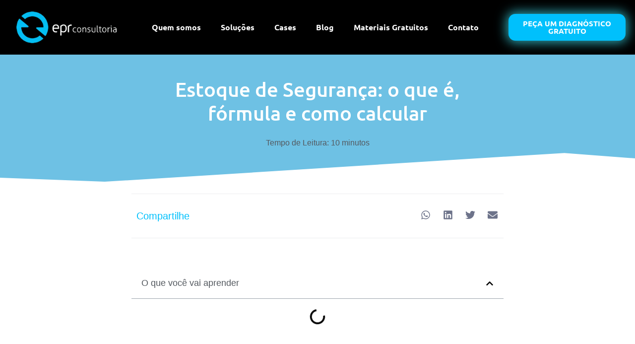

--- FILE ---
content_type: text/html; charset=UTF-8
request_url: https://eprconsultoria.com.br/estoque-de-seguranca/
body_size: 49683
content:
<!doctype html><html lang="pt-BR" prefix="og: https://ogp.me/ns#"><head><script data-no-optimize="1">var litespeed_docref=sessionStorage.getItem("litespeed_docref");litespeed_docref&&(Object.defineProperty(document,"referrer",{get:function(){return litespeed_docref}}),sessionStorage.removeItem("litespeed_docref"));</script> <meta charset="UTF-8"><meta name="viewport" content="width=device-width, initial-scale=1"><link rel="profile" href="https://gmpg.org/xfn/11"><style>img:is([sizes="auto" i], [sizes^="auto," i]) { contain-intrinsic-size: 3000px 1500px }</style><title>Estoque de Segurança: o que é, fórmula e como calcular</title><meta name="description" content="Entenda o que é estoque de segurança, como calcular, aplicar por SKU e otimizar com tecnologia. Inclui fórmula, exemplo real e planilha gratuita."/><meta name="robots" content="follow, index, max-snippet:-1, max-video-preview:-1, max-image-preview:large"/><link rel="canonical" href="https://eprconsultoria.com.br/estoque-de-seguranca/" /><meta property="og:locale" content="pt_BR" /><meta property="og:type" content="article" /><meta property="og:title" content="Estoque de Segurança: o que é, fórmula e como calcular" /><meta property="og:description" content="Entenda o que é estoque de segurança, como calcular, aplicar por SKU e otimizar com tecnologia. Inclui fórmula, exemplo real e planilha gratuita." /><meta property="og:url" content="https://eprconsultoria.com.br/estoque-de-seguranca/" /><meta property="og:site_name" content="EPR Consultoria em Engenharia de Produção" /><meta property="article:section" content="Blog" /><meta property="og:updated_time" content="2025-12-02T16:56:39+00:00" /><meta property="og:image" content="https://eprconsultoria.com.br/wp-content/uploads/2023/03/estoque-de-seguranca-card.png" /><meta property="og:image:secure_url" content="https://eprconsultoria.com.br/wp-content/uploads/2023/03/estoque-de-seguranca-card.png" /><meta property="og:image:width" content="1500" /><meta property="og:image:height" content="1500" /><meta property="og:image:alt" content="estoque de segurança" /><meta property="og:image:type" content="image/png" /><meta property="article:published_time" content="2023-03-22T22:46:10+00:00" /><meta property="article:modified_time" content="2025-12-02T16:56:39+00:00" /><meta name="twitter:card" content="summary_large_image" /><meta name="twitter:title" content="Estoque de Segurança: o que é, fórmula e como calcular" /><meta name="twitter:description" content="Entenda o que é estoque de segurança, como calcular, aplicar por SKU e otimizar com tecnologia. Inclui fórmula, exemplo real e planilha gratuita." /><meta name="twitter:image" content="https://eprconsultoria.com.br/wp-content/uploads/2023/03/estoque-de-seguranca-card.png" /><meta name="twitter:label1" content="Escrito por" /><meta name="twitter:data1" content="EPR" /><meta name="twitter:label2" content="Tempo para leitura" /><meta name="twitter:data2" content="12 minutos" /> <script type="application/ld+json" class="rank-math-schema">{"@context":"https://schema.org","@graph":[{"@type":"Organization","@id":"https://eprconsultoria.com.br/#organization","name":"EPR Consultoria em Engenharia de Produ\u00e7\u00e3o","url":"https://eprconsultoria.com.br","logo":{"@type":"ImageObject","@id":"https://eprconsultoria.com.br/#logo","url":"https://eprconsultoria.com.br/wp-content/uploads/2023/07/logoEPR.webp","contentUrl":"https://eprconsultoria.com.br/wp-content/uploads/2023/07/logoEPR.webp","caption":"EPR Consultoria em Engenharia de Produ\u00e7\u00e3o","inLanguage":"pt-BR","width":"260","height":"83"}},{"@type":"WebSite","@id":"https://eprconsultoria.com.br/#website","url":"https://eprconsultoria.com.br","name":"EPR Consultoria em Engenharia de Produ\u00e7\u00e3o","publisher":{"@id":"https://eprconsultoria.com.br/#organization"},"inLanguage":"pt-BR"},{"@type":"ImageObject","@id":"https://eprconsultoria.com.br/wp-content/uploads/2023/03/estoque-de-seguranca-card.png","url":"https://eprconsultoria.com.br/wp-content/uploads/2023/03/estoque-de-seguranca-card.png","width":"1500","height":"1500","inLanguage":"pt-BR"},{"@type":"BreadcrumbList","@id":"https://eprconsultoria.com.br/estoque-de-seguranca/#breadcrumb","itemListElement":[{"@type":"ListItem","position":"1","item":{"@id":"https://eprconsultoria.com.br","name":"In\u00edcio"}},{"@type":"ListItem","position":"2","item":{"@id":"https://eprconsultoria.com.br/estoque-de-seguranca/","name":"Estoque de Seguran\u00e7a: o que \u00e9, f\u00f3rmula e como calcular"}}]},{"@type":"WebPage","@id":"https://eprconsultoria.com.br/estoque-de-seguranca/#webpage","url":"https://eprconsultoria.com.br/estoque-de-seguranca/","name":"Estoque de Seguran\u00e7a: o que \u00e9, f\u00f3rmula e como calcular","datePublished":"2023-03-22T22:46:10+00:00","dateModified":"2025-12-02T16:56:39+00:00","isPartOf":{"@id":"https://eprconsultoria.com.br/#website"},"primaryImageOfPage":{"@id":"https://eprconsultoria.com.br/wp-content/uploads/2023/03/estoque-de-seguranca-card.png"},"inLanguage":"pt-BR","breadcrumb":{"@id":"https://eprconsultoria.com.br/estoque-de-seguranca/#breadcrumb"}},{"@type":"Person","@id":"https://eprconsultoria.com.br/estoque-de-seguranca/#author","name":"EPR","image":{"@type":"ImageObject","@id":"https://eprconsultoria.com.br/wp-content/litespeed/avatar/c756e00b8afad721161166a743c1782a.jpg?ver=1768237988","url":"https://eprconsultoria.com.br/wp-content/litespeed/avatar/c756e00b8afad721161166a743c1782a.jpg?ver=1768237988","caption":"EPR","inLanguage":"pt-BR"},"worksFor":{"@id":"https://eprconsultoria.com.br/#organization"}},{"@type":"BlogPosting","headline":"Estoque de Seguran\u00e7a: o que \u00e9, f\u00f3rmula e como calcular","keywords":"estoque de seguran\u00e7a","datePublished":"2023-03-22T22:46:10+00:00","dateModified":"2025-12-02T16:56:39+00:00","author":{"@id":"https://eprconsultoria.com.br/estoque-de-seguranca/#author","name":"EPR"},"publisher":{"@id":"https://eprconsultoria.com.br/#organization"},"description":"Entenda o que \u00e9 estoque de seguran\u00e7a, como calcular, aplicar por SKU e otimizar com tecnologia. Inclui f\u00f3rmula, exemplo real e planilha gratuita.","name":"Estoque de Seguran\u00e7a: o que \u00e9, f\u00f3rmula e como calcular","@id":"https://eprconsultoria.com.br/estoque-de-seguranca/#richSnippet","isPartOf":{"@id":"https://eprconsultoria.com.br/estoque-de-seguranca/#webpage"},"image":{"@id":"https://eprconsultoria.com.br/wp-content/uploads/2023/03/estoque-de-seguranca-card.png"},"inLanguage":"pt-BR","mainEntityOfPage":{"@id":"https://eprconsultoria.com.br/estoque-de-seguranca/#webpage"}}]}</script> <link rel="alternate" type="application/rss+xml" title="Feed para EPR consultoria - Soluções em Engenharia de Produção &raquo;" href="https://eprconsultoria.com.br/feed/" /><link rel="alternate" type="application/rss+xml" title="Feed de comentários para EPR consultoria - Soluções em Engenharia de Produção &raquo;" href="https://eprconsultoria.com.br/comments/feed/" /><link rel="alternate" type="application/rss+xml" title="Feed de comentários para EPR consultoria - Soluções em Engenharia de Produção &raquo; Estoque de Segurança: o que é, fórmula e como calcular" href="https://eprconsultoria.com.br/estoque-de-seguranca/feed/" /><style id="litespeed-ccss">ul{box-sizing:border-box}:root{--wp--preset--font-size--normal:16px;--wp--preset--font-size--huge:42px}.screen-reader-text{border:0;clip-path:inset(50%);height:1px;margin:-1px;overflow:hidden;padding:0;position:absolute;width:1px;word-wrap:normal!important}html :where(img[class*=wp-image-]){height:auto;max-width:100%}:root{--wp--preset--aspect-ratio--square:1;--wp--preset--aspect-ratio--4-3:4/3;--wp--preset--aspect-ratio--3-4:3/4;--wp--preset--aspect-ratio--3-2:3/2;--wp--preset--aspect-ratio--2-3:2/3;--wp--preset--aspect-ratio--16-9:16/9;--wp--preset--aspect-ratio--9-16:9/16;--wp--preset--color--black:#000000;--wp--preset--color--cyan-bluish-gray:#abb8c3;--wp--preset--color--white:#ffffff;--wp--preset--color--pale-pink:#f78da7;--wp--preset--color--vivid-red:#cf2e2e;--wp--preset--color--luminous-vivid-orange:#ff6900;--wp--preset--color--luminous-vivid-amber:#fcb900;--wp--preset--color--light-green-cyan:#7bdcb5;--wp--preset--color--vivid-green-cyan:#00d084;--wp--preset--color--pale-cyan-blue:#8ed1fc;--wp--preset--color--vivid-cyan-blue:#0693e3;--wp--preset--color--vivid-purple:#9b51e0;--wp--preset--gradient--vivid-cyan-blue-to-vivid-purple:linear-gradient(135deg,rgba(6,147,227,1) 0%,rgb(155,81,224) 100%);--wp--preset--gradient--light-green-cyan-to-vivid-green-cyan:linear-gradient(135deg,rgb(122,220,180) 0%,rgb(0,208,130) 100%);--wp--preset--gradient--luminous-vivid-amber-to-luminous-vivid-orange:linear-gradient(135deg,rgba(252,185,0,1) 0%,rgba(255,105,0,1) 100%);--wp--preset--gradient--luminous-vivid-orange-to-vivid-red:linear-gradient(135deg,rgba(255,105,0,1) 0%,rgb(207,46,46) 100%);--wp--preset--gradient--very-light-gray-to-cyan-bluish-gray:linear-gradient(135deg,rgb(238,238,238) 0%,rgb(169,184,195) 100%);--wp--preset--gradient--cool-to-warm-spectrum:linear-gradient(135deg,rgb(74,234,220) 0%,rgb(151,120,209) 20%,rgb(207,42,186) 40%,rgb(238,44,130) 60%,rgb(251,105,98) 80%,rgb(254,248,76) 100%);--wp--preset--gradient--blush-light-purple:linear-gradient(135deg,rgb(255,206,236) 0%,rgb(152,150,240) 100%);--wp--preset--gradient--blush-bordeaux:linear-gradient(135deg,rgb(254,205,165) 0%,rgb(254,45,45) 50%,rgb(107,0,62) 100%);--wp--preset--gradient--luminous-dusk:linear-gradient(135deg,rgb(255,203,112) 0%,rgb(199,81,192) 50%,rgb(65,88,208) 100%);--wp--preset--gradient--pale-ocean:linear-gradient(135deg,rgb(255,245,203) 0%,rgb(182,227,212) 50%,rgb(51,167,181) 100%);--wp--preset--gradient--electric-grass:linear-gradient(135deg,rgb(202,248,128) 0%,rgb(113,206,126) 100%);--wp--preset--gradient--midnight:linear-gradient(135deg,rgb(2,3,129) 0%,rgb(40,116,252) 100%);--wp--preset--font-size--small:13px;--wp--preset--font-size--medium:20px;--wp--preset--font-size--large:36px;--wp--preset--font-size--x-large:42px;--wp--preset--spacing--20:0.44rem;--wp--preset--spacing--30:0.67rem;--wp--preset--spacing--40:1rem;--wp--preset--spacing--50:1.5rem;--wp--preset--spacing--60:2.25rem;--wp--preset--spacing--70:3.38rem;--wp--preset--spacing--80:5.06rem;--wp--preset--shadow--natural:6px 6px 9px rgba(0, 0, 0, 0.2);--wp--preset--shadow--deep:12px 12px 50px rgba(0, 0, 0, 0.4);--wp--preset--shadow--sharp:6px 6px 0px rgba(0, 0, 0, 0.2);--wp--preset--shadow--outlined:6px 6px 0px -3px rgba(255, 255, 255, 1), 6px 6px rgba(0, 0, 0, 1);--wp--preset--shadow--crisp:6px 6px 0px rgba(0, 0, 0, 1)}:root{--wp--style--global--content-size:800px;--wp--style--global--wide-size:1200px}:where(body){margin:0}:root{--wp--style--block-gap:24px}body{padding-top:0;padding-right:0;padding-bottom:0;padding-left:0}a:where(:not(.wp-element-button)){text-decoration:underline}html{line-height:1.15;-webkit-text-size-adjust:100%}*,:after,:before{box-sizing:border-box}body{margin:0;font-family:-apple-system,BlinkMacSystemFont,Segoe UI,Roboto,Helvetica Neue,Arial,Noto Sans,sans-serif,Apple Color Emoji,Segoe UI Emoji,Segoe UI Symbol,Noto Color Emoji;font-size:1rem;font-weight:400;line-height:1.5;color:#333;background-color:#fff;-webkit-font-smoothing:antialiased;-moz-osx-font-smoothing:grayscale}h1,h3,h4{margin-block-start:.5rem;margin-block-end:1rem;font-family:inherit;font-weight:500;line-height:1.2;color:inherit}h1{font-size:2.5rem}h3{font-size:1.75rem}h4{font-size:1.5rem}p{margin-block-start:0;margin-block-end:.9rem}a{background-color:#fff0;text-decoration:none;color:#c36}img{border-style:none;height:auto;max-width:100%}input{font-family:inherit;font-size:1rem;line-height:1.5;margin:0}input{overflow:visible}::-webkit-file-upload-button{-webkit-appearance:button;font:inherit}li,ul{margin-block-start:0;margin-block-end:0;border:0;outline:0;font-size:100%;vertical-align:baseline;background:#fff0}.screen-reader-text{clip:rect(1px,1px,1px,1px);height:1px;overflow:hidden;position:absolute!important;width:1px;word-wrap:normal!important}.elementor-screen-only,.screen-reader-text{height:1px;margin:-1px;overflow:hidden;padding:0;position:absolute;top:-10000em;width:1px;clip:rect(0,0,0,0);border:0}.elementor *,.elementor :after,.elementor :before{box-sizing:border-box}.elementor a{box-shadow:none;text-decoration:none}.elementor img{border:none;border-radius:0;box-shadow:none;height:auto;max-width:100%}.elementor .elementor-background-overlay{inset:0;position:absolute}.elementor-element{--flex-direction:initial;--flex-wrap:initial;--justify-content:initial;--align-items:initial;--align-content:initial;--gap:initial;--flex-basis:initial;--flex-grow:initial;--flex-shrink:initial;--order:initial;--align-self:initial;align-self:var(--align-self);flex-basis:var(--flex-basis);flex-grow:var(--flex-grow);flex-shrink:var(--flex-shrink);order:var(--order)}.elementor-element:where(.e-con-full,.elementor-widget){align-content:var(--align-content);align-items:var(--align-items);flex-direction:var(--flex-direction);flex-wrap:var(--flex-wrap);gap:var(--row-gap) var(--column-gap);justify-content:var(--justify-content)}.elementor-align-center{text-align:center}.elementor-align-center .elementor-button{width:auto}@media (max-width:767px){.elementor-mobile-align-center{text-align:center}.elementor-mobile-align-center .elementor-button{width:auto}}:root{--page-title-display:block}.elementor-page-title{display:var(--page-title-display)}@keyframes eicon-spin{0%{transform:rotate(0deg)}to{transform:rotate(359deg)}}.eicon-animation-spin{animation:eicon-spin 2s linear infinite}.elementor-section{position:relative}.elementor-section .elementor-container{display:flex;margin-left:auto;margin-right:auto;position:relative}@media (max-width:1024px){.elementor-section .elementor-container{flex-wrap:wrap}}.elementor-section.elementor-section-boxed>.elementor-container{max-width:1140px}.elementor-section.elementor-section-stretched{position:relative;width:100%}.elementor-widget-wrap{align-content:flex-start;flex-wrap:wrap;position:relative;width:100%}.elementor:not(.elementor-bc-flex-widget) .elementor-widget-wrap{display:flex}.elementor-widget-wrap>.elementor-element{width:100%}.elementor-widget{position:relative}.elementor-widget:not(:last-child){margin-bottom:var(--kit-widget-spacing,20px)}.elementor-column{display:flex;min-height:1px;position:relative}.elementor-column-gap-default>.elementor-column>.elementor-element-populated{padding:10px}@media (min-width:768px){.elementor-column.elementor-col-33{width:33.333%}.elementor-column.elementor-col-50{width:50%}.elementor-column.elementor-col-100{width:100%}}@media (max-width:767px){.elementor-column{width:100%}}.elementor-grid{display:grid;grid-column-gap:var(--grid-column-gap);grid-row-gap:var(--grid-row-gap)}.elementor-grid .elementor-grid-item{min-width:0}.elementor-grid-0 .elementor-grid{display:inline-block;margin-bottom:calc(-1*var(--grid-row-gap));width:100%;word-spacing:var(--grid-column-gap)}.elementor-grid-0 .elementor-grid .elementor-grid-item{display:inline-block;margin-bottom:var(--grid-row-gap);word-break:break-word}@media (prefers-reduced-motion:no-preference){html{scroll-behavior:smooth}}.elementor-heading-title{line-height:1;margin:0;padding:0}.elementor-button{background-color:#69727d;border-radius:3px;color:#fff;display:inline-block;font-size:15px;line-height:1;padding:12px 24px;fill:#fff;text-align:center}.elementor-button:visited{color:#fff}.elementor-button-content-wrapper{display:flex;flex-direction:row;gap:5px;justify-content:center}.elementor-button-text{display:inline-block}.elementor-button span{text-decoration:inherit}@media (max-width:767px){.elementor .elementor-hidden-mobile{display:none}}.elementor-kit-1880{--e-global-color-primary:#6EC1E4;--e-global-color-secondary:#000000;--e-global-color-text:#54595F;--e-global-color-accent:#00C0FC;--e-global-color-315a1a8:#00C0FC;--e-global-color-a5e9eae:#FFFFFF;--e-global-color-3b6e6fb:#030303;--e-global-color-b6143c0:#055F7B;--e-global-color-151fe77:#EBEBEC;--e-global-color-ea72dfe:#00A5E7;--e-global-color-5cc7a1a:#343635;--e-global-color-0027235:#172853;--e-global-color-6852ba6:#AEEBFF;--e-global-typography-primary-font-family:"Ubuntu";--e-global-typography-primary-font-weight:600;--e-global-typography-secondary-font-family:"Ubuntu";--e-global-typography-secondary-font-weight:bold;--e-global-typography-text-font-family:"Arial";--e-global-typography-text-font-size:16px;--e-global-typography-text-font-weight:normal;--e-global-typography-text-line-height:2em;--e-global-typography-accent-font-family:"Ubuntu";--e-global-typography-accent-font-weight:500;--e-global-typography-c5c00f9-font-family:"Ubuntu";--e-global-typography-c5c00f9-font-size:18px;--e-global-typography-c5c00f9-font-weight:600;--e-global-typography-c5c00f9-text-transform:uppercase;--e-global-typography-c5c00f9-line-height:25px;--e-global-typography-17dca6d-font-family:"Ubuntu";--e-global-typography-17dca6d-font-size:40px;--e-global-typography-17dca6d-font-weight:500;--e-global-typography-17dca6d-text-transform:none;--e-global-typography-17dca6d-line-height:1.2em;color:var(--e-global-color-text);font-family:var(--e-global-typography-text-font-family),Sans-serif;font-size:var(--e-global-typography-text-font-size);font-weight:var(--e-global-typography-text-font-weight);line-height:var(--e-global-typography-text-line-height)}.elementor-kit-1880 .elementor-button{background-color:var(--e-global-color-315a1a8);color:var(--e-global-color-a5e9eae);border-radius:5px 5px 5px 5px}.elementor-kit-1880 a{color:#6EC1E4;font-weight:700}.elementor-kit-1880 h1{color:var(--e-global-color-primary);font-family:"futura",Sans-serif;font-size:48px;font-weight:400;text-transform:uppercase;text-decoration:none}.elementor-kit-1880 h3{font-size:20px;font-weight:600}.elementor-kit-1880 input:not([type="button"]):not([type="submit"]){color:var(--e-global-color-3b6e6fb);background-color:#7A7A7A21;border-radius:5px 5px 5px 5px}.elementor-section.elementor-section-boxed>.elementor-container{max-width:1140px}.elementor-widget:not(:last-child){margin-block-end:20px}.elementor-element{--widgets-spacing:20px 20px;--widgets-spacing-row:20px;--widgets-spacing-column:20px}@media (max-width:1024px){.elementor-kit-1880{--e-global-typography-17dca6d-font-size:40px;font-size:var(--e-global-typography-text-font-size);line-height:var(--e-global-typography-text-line-height)}.elementor-section.elementor-section-boxed>.elementor-container{max-width:1024px}}@media (max-width:767px){.elementor-kit-1880{--e-global-typography-17dca6d-font-size:30px;font-size:var(--e-global-typography-text-font-size);line-height:var(--e-global-typography-text-line-height)}.elementor-section.elementor-section-boxed>.elementor-container{max-width:767px}}.elementor-widget-image{text-align:center}.elementor-widget-image a{display:inline-block}.elementor-widget-image img{display:inline-block;vertical-align:middle}.elementor-item:after,.elementor-item:before{display:block;position:absolute}.elementor-item:not(:hover):not(:focus):not(.elementor-item-active):not(.highlighted):after,.elementor-item:not(:hover):not(:focus):not(.elementor-item-active):not(.highlighted):before{opacity:0}.e--pointer-underline .elementor-item:after,.e--pointer-underline .elementor-item:before{background-color:#3f444b;height:3px;left:0;width:100%;z-index:2}.e--pointer-underline .elementor-item:after{bottom:0;content:""}.elementor-nav-menu--main .elementor-nav-menu a{padding:13px 20px}.elementor-nav-menu--main .elementor-nav-menu ul{border-style:solid;border-width:0;padding:0;position:absolute;width:12em}.elementor-nav-menu--layout-horizontal{display:flex}.elementor-nav-menu--layout-horizontal .elementor-nav-menu{display:flex;flex-wrap:wrap}.elementor-nav-menu--layout-horizontal .elementor-nav-menu a{flex-grow:1;white-space:nowrap}.elementor-nav-menu--layout-horizontal .elementor-nav-menu>li{display:flex}.elementor-nav-menu--layout-horizontal .elementor-nav-menu>li ul{top:100%!important}.elementor-nav-menu--layout-horizontal .elementor-nav-menu>li:not(:first-child)>a{margin-inline-start:var(--e-nav-menu-horizontal-menu-item-margin)}.elementor-nav-menu--layout-horizontal .elementor-nav-menu>li:not(:first-child)>ul{left:var(--e-nav-menu-horizontal-menu-item-margin)!important}.elementor-nav-menu--layout-horizontal .elementor-nav-menu>li:not(:last-child)>a{margin-inline-end:var(--e-nav-menu-horizontal-menu-item-margin)}.elementor-nav-menu--layout-horizontal .elementor-nav-menu>li:not(:last-child):after{align-self:center;border-color:var(--e-nav-menu-divider-color,#000);border-left-style:var(--e-nav-menu-divider-style,solid);border-left-width:var(--e-nav-menu-divider-width,2px);content:var(--e-nav-menu-divider-content,none);height:var(--e-nav-menu-divider-height,35%)}.elementor-nav-menu__align-center .elementor-nav-menu{justify-content:center;margin-inline-end:auto;margin-inline-start:auto}.elementor-widget-nav-menu .elementor-widget-container{display:flex;flex-direction:column}.elementor-nav-menu{position:relative;z-index:2}.elementor-nav-menu:after{clear:both;content:" ";display:block;font:0/0 serif;height:0;overflow:hidden;visibility:hidden}.elementor-nav-menu,.elementor-nav-menu li,.elementor-nav-menu ul{display:block;line-height:normal;list-style:none;margin:0;padding:0}.elementor-nav-menu ul{display:none}.elementor-nav-menu a,.elementor-nav-menu li{position:relative}.elementor-nav-menu li{border-width:0}.elementor-nav-menu a{align-items:center;display:flex}.elementor-nav-menu a{line-height:20px;padding:10px 20px}.elementor-menu-toggle{align-items:center;background-color:rgb(0 0 0/.05);border:0 solid;border-radius:3px;color:#33373d;display:flex;font-size:var(--nav-menu-icon-size,22px);justify-content:center;padding:.25em}.elementor-menu-toggle:not(.elementor-active) .elementor-menu-toggle__icon--close{display:none}.elementor-menu-toggle .e-font-icon-svg{fill:#33373d;height:1em;width:1em}.elementor-menu-toggle svg{height:auto;width:1em;fill:var(--nav-menu-icon-color,currentColor)}.elementor-nav-menu--dropdown{background-color:#fff;font-size:13px}.elementor-nav-menu--dropdown.elementor-nav-menu__container{margin-top:10px;overflow-x:hidden;overflow-y:auto;transform-origin:top}.elementor-nav-menu--dropdown.elementor-nav-menu__container .elementor-sub-item{font-size:.85em}.elementor-nav-menu--dropdown a{color:#33373d}ul.elementor-nav-menu--dropdown a{border-inline-start:8px solid #fff0;text-shadow:none}.elementor-nav-menu--toggle{--menu-height:100vh}.elementor-nav-menu--toggle .elementor-menu-toggle:not(.elementor-active)+.elementor-nav-menu__container{max-height:0;overflow:hidden;transform:scaleY(0)}.elementor-nav-menu--stretch .elementor-nav-menu__container.elementor-nav-menu--dropdown{position:absolute;z-index:9997}@media (max-width:1024px){.elementor-nav-menu--dropdown-tablet .elementor-nav-menu--main{display:none}}@media (min-width:1025px){.elementor-nav-menu--dropdown-tablet .elementor-menu-toggle,.elementor-nav-menu--dropdown-tablet .elementor-nav-menu--dropdown{display:none}.elementor-nav-menu--dropdown-tablet nav.elementor-nav-menu--dropdown.elementor-nav-menu__container{overflow-y:hidden}}:root{--swiper-theme-color:#007aff}:root{--swiper-navigation-size:44px}.elementor-element{--swiper-theme-color:#000;--swiper-navigation-size:44px;--swiper-pagination-bullet-size:6px;--swiper-pagination-bullet-horizontal-gap:6px}.elementor-shape{direction:ltr;left:0;line-height:0;overflow:hidden;position:absolute;width:100%}.elementor-shape-top{top:-1px}.elementor-shape-top:not([data-negative=false]) svg{z-index:-1}.elementor-shape[data-negative=true].elementor-shape-top{transform:rotate(180deg)}.elementor-shape svg{display:block;left:50%;position:relative;transform:translateX(-50%);width:calc(100% + 1.3px)}.elementor-shape .elementor-shape-fill{fill:#fff;transform:rotateY(0deg);transform-origin:center}.elementor-column .elementor-spacer-inner{height:var(--spacer-size)}.elementor-share-buttons--color-custom.elementor-share-buttons--skin-flat .elementor-share-btn{background-color:var(--e-share-buttons-primary-color,#ea4335)}.elementor-share-buttons--color-custom.elementor-share-buttons--skin-flat .elementor-share-btn__icon{color:var(--e-share-buttons-secondary-color,#fff)}.elementor-share-buttons--color-custom.elementor-share-buttons--skin-flat .elementor-share-btn__icon svg{fill:var(--e-share-buttons-secondary-color,#fff)}.elementor-share-buttons--skin-flat .elementor-share-btn{background-color:var(--e-share-buttons-primary-color,#ea4335)}.elementor-share-buttons--skin-flat .elementor-share-btn__icon{color:var(--e-share-buttons-secondary-color,#fff)}.elementor-share-buttons--skin-flat .elementor-share-btn__icon svg{fill:var(--e-share-buttons-secondary-color,#fff)}.elementor-share-buttons--view-icon .elementor-share-btn{justify-content:center}.elementor-share-buttons--view-icon .elementor-share-btn__icon{flex-grow:1;justify-content:center}.elementor-share-btn{align-items:center;display:flex;font-size:10px;height:4.5em;justify-content:flex-start;overflow:hidden}.elementor-share-btn__icon{align-items:center;align-self:stretch;display:flex;justify-content:center;position:relative;width:4.5em}.elementor-share-btn__icon svg{height:var(--e-share-buttons-icon-size,1.7em);width:var(--e-share-buttons-icon-size,1.7em)}.elementor-widget-share-buttons{text-align:var(--alignment,inherit);-moz-text-align-last:var(--alignment,inherit);text-align-last:var(--alignment,inherit)}.elementor-widget-share-buttons.elementor-grid-0 .elementor-widget-container{font-size:0}.elementor-widget-table-of-contents .elementor-toc__header-title{color:var(--header-color)}.elementor-widget-table-of-contents:not(.elementor-toc--collapsed) .elementor-toc__toggle-button--expand{display:none}.elementor-widget-table-of-contents .elementor-widget-container{background-color:var(--box-background-color);border:var(--box-border-width,1px) solid var(--box-border-color,#9da5ae);border-radius:var(--box-border-radius,3px);min-height:var(--box-min-height);overflow:hidden}.elementor-toc__header{align-items:center;background-color:var(--header-background-color);border-bottom:var(--separator-width,1px) solid var(--box-border-color,#9da5ae);display:flex;justify-content:space-between;padding:var(--box-padding,20px)}.elementor-toc__header-title{color:var(--header-color);flex-grow:1;font-size:18px;margin:0}.elementor-toc__toggle-button{display:inline-flex}.elementor-toc__toggle-button svg{height:1em;width:1em;fill:var(--toggle-button-color)}.elementor-toc__spinner-container{text-align:center}.elementor-toc__spinner{font-size:2em}.elementor-toc__spinner.e-font-icon-svg{height:1em;width:1em}.elementor-toc__body{max-height:var(--toc-body-max-height);overflow-y:auto;padding:var(--box-padding,20px)}.elementor-toc__body::-webkit-scrollbar{width:7px}.elementor-toc__body::-webkit-scrollbar-thumb{background-color:#babfc5;border-radius:10px}.elementor-3527 .elementor-element.elementor-element-44838ee6>.elementor-container>.elementor-column>.elementor-widget-wrap{align-content:center;align-items:center}.elementor-3527 .elementor-element.elementor-element-44838ee6:not(.elementor-motion-effects-element-type-background){background-color:#000}.elementor-3527 .elementor-element.elementor-element-44838ee6{margin-top:0%;margin-bottom:0%;padding:1% 0% 1% 0%;z-index:100}.elementor-3527 .elementor-element.elementor-element-5996b3f5>.elementor-widget-container{padding:0% 0% 0% 5%}.elementor-3527 .elementor-element.elementor-element-5996b3f5{text-align:center}.elementor-3527 .elementor-element.elementor-element-5996b3f5 img{width:90%}.elementor-3527 .elementor-element.elementor-element-5f177c24 .elementor-menu-toggle{margin:0 auto}.elementor-3527 .elementor-element.elementor-element-5f177c24 .elementor-nav-menu .elementor-item{font-family:"Ubuntu",Sans-serif;font-weight:600;text-decoration:none}.elementor-3527 .elementor-element.elementor-element-5f177c24 .elementor-nav-menu--main .elementor-item{color:var(--e-global-color-a5e9eae);fill:var(--e-global-color-a5e9eae)}.elementor-3527 .elementor-element.elementor-element-5f177c24 .elementor-nav-menu--dropdown a,.elementor-3527 .elementor-element.elementor-element-5f177c24 .elementor-menu-toggle{color:var(--e-global-color-a5e9eae);fill:var(--e-global-color-a5e9eae)}.elementor-3527 .elementor-element.elementor-element-5f177c24 .elementor-nav-menu--dropdown{background-color:#030303E8}.elementor-3527 .elementor-element.elementor-element-5f177c24 .elementor-nav-menu--dropdown .elementor-item,.elementor-3527 .elementor-element.elementor-element-5f177c24 .elementor-nav-menu--dropdown .elementor-sub-item{font-family:"Ubuntu",Sans-serif;font-weight:500;text-decoration:none}.elementor-3527 .elementor-element.elementor-element-5e802f2 .elementor-button{background-color:var(--e-global-color-315a1a8);-webkit-box-pack:center;-ms-flex-pack:center;justify-content:center;-webkit-box-align:center;-ms-flex-align:center;align-items:center;display:inline-flex;font-family:"Ubuntu",Sans-serif;font-size:15px;font-weight:600;fill:var(--e-global-color-a5e9eae);color:var(--e-global-color-a5e9eae);box-shadow:0 0 22px 4px rgba(52.00000000000003,189.0000000000001,202.00000000000003,.87);border-radius:14px 14px 14px 14px}.elementor-location-header:before{content:"";display:table;clear:both}@media (min-width:768px){.elementor-3527 .elementor-element.elementor-element-3870ee41{width:20%}.elementor-3527 .elementor-element.elementor-element-304434fd{width:59.332%}.elementor-3527 .elementor-element.elementor-element-575579b7{width:20%}}@media (max-width:1024px){.elementor-3527 .elementor-element.elementor-element-44838ee6{padding:30px 20px 30px 20px}}@media (max-width:767px){.elementor-3527 .elementor-element.elementor-element-44838ee6{padding:0 0 0 0}.elementor-3527 .elementor-element.elementor-element-3870ee41{width:69%}.elementor-3527 .elementor-element.elementor-element-5996b3f5>.elementor-widget-container{margin:0 0 0 0}.elementor-3527 .elementor-element.elementor-element-5996b3f5{text-align:center}.elementor-3527 .elementor-element.elementor-element-304434fd{width:100%}.elementor-3527 .elementor-element.elementor-element-575579b7{width:100%}.elementor-3527 .elementor-element.elementor-element-575579b7.elementor-column{-webkit-box-ordinal-group:calc(2 + 1);-ms-flex-order:2;order:2}.elementor-3527 .elementor-element.elementor-element-5e802f2 .elementor-button{width:216px;font-size:14px}}.elementor-location-header:before{content:"";display:table;clear:both}.elementor-1906 .elementor-element.elementor-element-7399879:not(.elementor-motion-effects-element-type-background){background-color:var(--e-global-color-primary)}.elementor-1906 .elementor-element.elementor-element-7399879>.elementor-container{max-width:700px}.elementor-1906 .elementor-element.elementor-element-7399879{padding:2% 0% 0% 0%}.elementor-1906 .elementor-element.elementor-element-73bd7765.elementor-column.elementor-element[data-element_type="column"]>.elementor-widget-wrap.elementor-element-populated{align-content:center;align-items:center}.elementor-1906 .elementor-element.elementor-element-73bd7765.elementor-column>.elementor-widget-wrap{justify-content:center}.elementor-1906 .elementor-element.elementor-element-73bd7765>.elementor-element-populated{text-align:center;padding:0 50px 0 50px}.elementor-1906 .elementor-element.elementor-element-2940de84{text-align:center}.elementor-1906 .elementor-element.elementor-element-2940de84 .elementor-heading-title{font-family:var(--e-global-typography-17dca6d-font-family),Sans-serif;font-size:var(--e-global-typography-17dca6d-font-size);font-weight:var(--e-global-typography-17dca6d-font-weight);text-transform:var(--e-global-typography-17dca6d-text-transform);line-height:var(--e-global-typography-17dca6d-line-height);color:var(--e-global-color-a5e9eae)}.elementor-1906 .elementor-element.elementor-element-15f625aa>.elementor-container{max-width:700px;min-height:83px}.elementor-1906 .elementor-element.elementor-element-15f625aa>.elementor-background-overlay{opacity:.15}.elementor-1906 .elementor-element.elementor-element-15f625aa{margin-top:0;margin-bottom:0;padding:0 0 0 0}.elementor-1906 .elementor-element.elementor-element-15f625aa>.elementor-shape-top .elementor-shape-fill{fill:var(--e-global-color-primary)}.elementor-1906 .elementor-element.elementor-element-15f625aa>.elementor-shape-top svg{width:calc(234% + 1.3px);height:83px}.elementor-1906 .elementor-element.elementor-element-aa01ebe{margin-top:0;margin-bottom:0;padding:0 0 0 0}.elementor-1906 .elementor-element.elementor-element-6d6e1c69>.elementor-container{max-width:750px}.elementor-1906 .elementor-element.elementor-element-6d6e1c69{margin-top:-120px;margin-bottom:0}.elementor-1906 .elementor-element.elementor-element-52b1ddfb>.elementor-widget-wrap>.elementor-widget:not(.elementor-widget__width-auto):not(.elementor-widget__width-initial):not(:last-child):not(.elementor-absolute){margin-bottom:10px}.elementor-1906 .elementor-element.elementor-element-52b1ddfb>.elementor-element-populated{padding:0 0 0 0}.elementor-1906 .elementor-element.elementor-element-65a3fd8b{--spacer-size:112px}.elementor-1906 .elementor-element.elementor-element-2caf295d{border-style:solid;border-width:1px 0 1px 0;border-color:rgb(159 163 173/.2);padding:20px 0 20px 0}.elementor-1906 .elementor-element.elementor-element-1f83e43f.elementor-column.elementor-element[data-element_type="column"]>.elementor-widget-wrap.elementor-element-populated{align-content:center;align-items:center}.elementor-1906 .elementor-element.elementor-element-776c3c8c .elementor-heading-title{font-size:20px;font-weight:400;text-transform:capitalize;line-height:1.2em;color:var(--e-global-color-315a1a8)}.elementor-1906 .elementor-element.elementor-element-5b8dbc82>.elementor-element-populated{padding:0 0 0 0}.elementor-1906 .elementor-element.elementor-element-1183ea33{--alignment:right;--grid-side-margin:20px;--grid-column-gap:20px;--grid-row-gap:0px;--grid-bottom-margin:0px;--e-share-buttons-primary-color:#ffffff;--e-share-buttons-secondary-color:rgba(47,55,89,0.7)}.elementor-1906 .elementor-element.elementor-element-1183ea33 .elementor-share-btn{font-size:calc(1px*10)}.elementor-1906 .elementor-element.elementor-element-1183ea33 .elementor-share-btn__icon{--e-share-buttons-icon-size:2em}.elementor-1906 .elementor-element.elementor-element-5bb693e0{--spacer-size:50px}.elementor-1906 .elementor-element.elementor-element-da35a6a>.elementor-widget-container{margin:0 0 6px 0;border-style:solid;border-width:0 0 0 0;border-color:var(--e-global-color-315a1a8)}.elementor-1906 .elementor-element.elementor-element-da35a6a .elementor-toc__header-title{text-align:start}.elementor-1906 .elementor-element.elementor-element-da35a6a .elementor-toc__header{flex-direction:row}.elementor-1906 .elementor-element.elementor-element-da35a6a{--item-text-hover-decoration:underline}.elementor-1906 .elementor-element.elementor-element-114d98c5{text-align:justify;color:var(--e-global-color-secondary);font-size:16px;font-weight:300;line-height:1.7em}@media (max-width:1024px){.elementor-1906 .elementor-element.elementor-element-2940de84 .elementor-heading-title{font-size:var(--e-global-typography-17dca6d-font-size);line-height:var(--e-global-typography-17dca6d-line-height)}.elementor-1906 .elementor-element.elementor-element-15f625aa>.elementor-container{min-height:650px}.elementor-1906 .elementor-element.elementor-element-15f625aa{padding:0% 5% 0% 5%}.elementor-1906 .elementor-element.elementor-element-6d6e1c69{padding:0 30px 0 30px}.elementor-1906 .elementor-element.elementor-element-776c3c8c .elementor-heading-title{font-size:24px}.elementor-1906 .elementor-element.elementor-element-1183ea33{--grid-side-margin:20px;--grid-column-gap:20px;--grid-row-gap:0px;--grid-bottom-margin:0px}}@media (max-width:767px){.elementor-1906 .elementor-element.elementor-element-73bd7765>.elementor-element-populated{padding:0 0 0 0}.elementor-1906 .elementor-element.elementor-element-2940de84{text-align:center}.elementor-1906 .elementor-element.elementor-element-2940de84 .elementor-heading-title{font-size:var(--e-global-typography-17dca6d-font-size);line-height:var(--e-global-typography-17dca6d-line-height)}.elementor-1906 .elementor-element.elementor-element-15f625aa>.elementor-container{min-height:0}.elementor-1906 .elementor-element.elementor-element-15f625aa{padding:10% 5% 0% 5%}.elementor-1906 .elementor-element.elementor-element-6d6e1c69{padding:20px 20px 0 20px}.elementor-1906 .elementor-element.elementor-element-65a3fd8b{--spacer-size:75px}.elementor-1906 .elementor-element.elementor-element-776c3c8c{text-align:center}.elementor-1906 .elementor-element.elementor-element-776c3c8c .elementor-heading-title{font-size:24px;line-height:1.4em}.elementor-1906 .elementor-element.elementor-element-1183ea33{--alignment:center}.elementor-1906 .elementor-element.elementor-element-1183ea33{--grid-side-margin:20px;--grid-column-gap:20px;--grid-row-gap:0px;--grid-bottom-margin:0px}}header.sticky-header{--header-height:90px;--opacity:0.90;--shrink-me:0.80;--sticky-background-color:#090909}</style><link rel="preload" data-asynced="1" data-optimized="2" as="style" onload="this.onload=null;this.rel='stylesheet'" href="https://eprconsultoria.com.br/wp-content/litespeed/ucss/fb98517c18857da9494a1a112c62ac7b.css?ver=64b49" /><script data-optimized="1" type="litespeed/javascript" data-src="https://eprconsultoria.com.br/wp-content/plugins/litespeed-cache/assets/js/css_async.min.js"></script> <style id='global-styles-inline-css'>:root{--wp--preset--aspect-ratio--square: 1;--wp--preset--aspect-ratio--4-3: 4/3;--wp--preset--aspect-ratio--3-4: 3/4;--wp--preset--aspect-ratio--3-2: 3/2;--wp--preset--aspect-ratio--2-3: 2/3;--wp--preset--aspect-ratio--16-9: 16/9;--wp--preset--aspect-ratio--9-16: 9/16;--wp--preset--color--black: #000000;--wp--preset--color--cyan-bluish-gray: #abb8c3;--wp--preset--color--white: #ffffff;--wp--preset--color--pale-pink: #f78da7;--wp--preset--color--vivid-red: #cf2e2e;--wp--preset--color--luminous-vivid-orange: #ff6900;--wp--preset--color--luminous-vivid-amber: #fcb900;--wp--preset--color--light-green-cyan: #7bdcb5;--wp--preset--color--vivid-green-cyan: #00d084;--wp--preset--color--pale-cyan-blue: #8ed1fc;--wp--preset--color--vivid-cyan-blue: #0693e3;--wp--preset--color--vivid-purple: #9b51e0;--wp--preset--gradient--vivid-cyan-blue-to-vivid-purple: linear-gradient(135deg,rgba(6,147,227,1) 0%,rgb(155,81,224) 100%);--wp--preset--gradient--light-green-cyan-to-vivid-green-cyan: linear-gradient(135deg,rgb(122,220,180) 0%,rgb(0,208,130) 100%);--wp--preset--gradient--luminous-vivid-amber-to-luminous-vivid-orange: linear-gradient(135deg,rgba(252,185,0,1) 0%,rgba(255,105,0,1) 100%);--wp--preset--gradient--luminous-vivid-orange-to-vivid-red: linear-gradient(135deg,rgba(255,105,0,1) 0%,rgb(207,46,46) 100%);--wp--preset--gradient--very-light-gray-to-cyan-bluish-gray: linear-gradient(135deg,rgb(238,238,238) 0%,rgb(169,184,195) 100%);--wp--preset--gradient--cool-to-warm-spectrum: linear-gradient(135deg,rgb(74,234,220) 0%,rgb(151,120,209) 20%,rgb(207,42,186) 40%,rgb(238,44,130) 60%,rgb(251,105,98) 80%,rgb(254,248,76) 100%);--wp--preset--gradient--blush-light-purple: linear-gradient(135deg,rgb(255,206,236) 0%,rgb(152,150,240) 100%);--wp--preset--gradient--blush-bordeaux: linear-gradient(135deg,rgb(254,205,165) 0%,rgb(254,45,45) 50%,rgb(107,0,62) 100%);--wp--preset--gradient--luminous-dusk: linear-gradient(135deg,rgb(255,203,112) 0%,rgb(199,81,192) 50%,rgb(65,88,208) 100%);--wp--preset--gradient--pale-ocean: linear-gradient(135deg,rgb(255,245,203) 0%,rgb(182,227,212) 50%,rgb(51,167,181) 100%);--wp--preset--gradient--electric-grass: linear-gradient(135deg,rgb(202,248,128) 0%,rgb(113,206,126) 100%);--wp--preset--gradient--midnight: linear-gradient(135deg,rgb(2,3,129) 0%,rgb(40,116,252) 100%);--wp--preset--font-size--small: 13px;--wp--preset--font-size--medium: 20px;--wp--preset--font-size--large: 36px;--wp--preset--font-size--x-large: 42px;--wp--preset--spacing--20: 0.44rem;--wp--preset--spacing--30: 0.67rem;--wp--preset--spacing--40: 1rem;--wp--preset--spacing--50: 1.5rem;--wp--preset--spacing--60: 2.25rem;--wp--preset--spacing--70: 3.38rem;--wp--preset--spacing--80: 5.06rem;--wp--preset--shadow--natural: 6px 6px 9px rgba(0, 0, 0, 0.2);--wp--preset--shadow--deep: 12px 12px 50px rgba(0, 0, 0, 0.4);--wp--preset--shadow--sharp: 6px 6px 0px rgba(0, 0, 0, 0.2);--wp--preset--shadow--outlined: 6px 6px 0px -3px rgba(255, 255, 255, 1), 6px 6px rgba(0, 0, 0, 1);--wp--preset--shadow--crisp: 6px 6px 0px rgba(0, 0, 0, 1);}:root { --wp--style--global--content-size: 800px;--wp--style--global--wide-size: 1200px; }:where(body) { margin: 0; }.wp-site-blocks > .alignleft { float: left; margin-right: 2em; }.wp-site-blocks > .alignright { float: right; margin-left: 2em; }.wp-site-blocks > .aligncenter { justify-content: center; margin-left: auto; margin-right: auto; }:where(.wp-site-blocks) > * { margin-block-start: 24px; margin-block-end: 0; }:where(.wp-site-blocks) > :first-child { margin-block-start: 0; }:where(.wp-site-blocks) > :last-child { margin-block-end: 0; }:root { --wp--style--block-gap: 24px; }:root :where(.is-layout-flow) > :first-child{margin-block-start: 0;}:root :where(.is-layout-flow) > :last-child{margin-block-end: 0;}:root :where(.is-layout-flow) > *{margin-block-start: 24px;margin-block-end: 0;}:root :where(.is-layout-constrained) > :first-child{margin-block-start: 0;}:root :where(.is-layout-constrained) > :last-child{margin-block-end: 0;}:root :where(.is-layout-constrained) > *{margin-block-start: 24px;margin-block-end: 0;}:root :where(.is-layout-flex){gap: 24px;}:root :where(.is-layout-grid){gap: 24px;}.is-layout-flow > .alignleft{float: left;margin-inline-start: 0;margin-inline-end: 2em;}.is-layout-flow > .alignright{float: right;margin-inline-start: 2em;margin-inline-end: 0;}.is-layout-flow > .aligncenter{margin-left: auto !important;margin-right: auto !important;}.is-layout-constrained > .alignleft{float: left;margin-inline-start: 0;margin-inline-end: 2em;}.is-layout-constrained > .alignright{float: right;margin-inline-start: 2em;margin-inline-end: 0;}.is-layout-constrained > .aligncenter{margin-left: auto !important;margin-right: auto !important;}.is-layout-constrained > :where(:not(.alignleft):not(.alignright):not(.alignfull)){max-width: var(--wp--style--global--content-size);margin-left: auto !important;margin-right: auto !important;}.is-layout-constrained > .alignwide{max-width: var(--wp--style--global--wide-size);}body .is-layout-flex{display: flex;}.is-layout-flex{flex-wrap: wrap;align-items: center;}.is-layout-flex > :is(*, div){margin: 0;}body .is-layout-grid{display: grid;}.is-layout-grid > :is(*, div){margin: 0;}body{padding-top: 0px;padding-right: 0px;padding-bottom: 0px;padding-left: 0px;}a:where(:not(.wp-element-button)){text-decoration: underline;}:root :where(.wp-element-button, .wp-block-button__link){background-color: #32373c;border-width: 0;color: #fff;font-family: inherit;font-size: inherit;line-height: inherit;padding: calc(0.667em + 2px) calc(1.333em + 2px);text-decoration: none;}.has-black-color{color: var(--wp--preset--color--black) !important;}.has-cyan-bluish-gray-color{color: var(--wp--preset--color--cyan-bluish-gray) !important;}.has-white-color{color: var(--wp--preset--color--white) !important;}.has-pale-pink-color{color: var(--wp--preset--color--pale-pink) !important;}.has-vivid-red-color{color: var(--wp--preset--color--vivid-red) !important;}.has-luminous-vivid-orange-color{color: var(--wp--preset--color--luminous-vivid-orange) !important;}.has-luminous-vivid-amber-color{color: var(--wp--preset--color--luminous-vivid-amber) !important;}.has-light-green-cyan-color{color: var(--wp--preset--color--light-green-cyan) !important;}.has-vivid-green-cyan-color{color: var(--wp--preset--color--vivid-green-cyan) !important;}.has-pale-cyan-blue-color{color: var(--wp--preset--color--pale-cyan-blue) !important;}.has-vivid-cyan-blue-color{color: var(--wp--preset--color--vivid-cyan-blue) !important;}.has-vivid-purple-color{color: var(--wp--preset--color--vivid-purple) !important;}.has-black-background-color{background-color: var(--wp--preset--color--black) !important;}.has-cyan-bluish-gray-background-color{background-color: var(--wp--preset--color--cyan-bluish-gray) !important;}.has-white-background-color{background-color: var(--wp--preset--color--white) !important;}.has-pale-pink-background-color{background-color: var(--wp--preset--color--pale-pink) !important;}.has-vivid-red-background-color{background-color: var(--wp--preset--color--vivid-red) !important;}.has-luminous-vivid-orange-background-color{background-color: var(--wp--preset--color--luminous-vivid-orange) !important;}.has-luminous-vivid-amber-background-color{background-color: var(--wp--preset--color--luminous-vivid-amber) !important;}.has-light-green-cyan-background-color{background-color: var(--wp--preset--color--light-green-cyan) !important;}.has-vivid-green-cyan-background-color{background-color: var(--wp--preset--color--vivid-green-cyan) !important;}.has-pale-cyan-blue-background-color{background-color: var(--wp--preset--color--pale-cyan-blue) !important;}.has-vivid-cyan-blue-background-color{background-color: var(--wp--preset--color--vivid-cyan-blue) !important;}.has-vivid-purple-background-color{background-color: var(--wp--preset--color--vivid-purple) !important;}.has-black-border-color{border-color: var(--wp--preset--color--black) !important;}.has-cyan-bluish-gray-border-color{border-color: var(--wp--preset--color--cyan-bluish-gray) !important;}.has-white-border-color{border-color: var(--wp--preset--color--white) !important;}.has-pale-pink-border-color{border-color: var(--wp--preset--color--pale-pink) !important;}.has-vivid-red-border-color{border-color: var(--wp--preset--color--vivid-red) !important;}.has-luminous-vivid-orange-border-color{border-color: var(--wp--preset--color--luminous-vivid-orange) !important;}.has-luminous-vivid-amber-border-color{border-color: var(--wp--preset--color--luminous-vivid-amber) !important;}.has-light-green-cyan-border-color{border-color: var(--wp--preset--color--light-green-cyan) !important;}.has-vivid-green-cyan-border-color{border-color: var(--wp--preset--color--vivid-green-cyan) !important;}.has-pale-cyan-blue-border-color{border-color: var(--wp--preset--color--pale-cyan-blue) !important;}.has-vivid-cyan-blue-border-color{border-color: var(--wp--preset--color--vivid-cyan-blue) !important;}.has-vivid-purple-border-color{border-color: var(--wp--preset--color--vivid-purple) !important;}.has-vivid-cyan-blue-to-vivid-purple-gradient-background{background: var(--wp--preset--gradient--vivid-cyan-blue-to-vivid-purple) !important;}.has-light-green-cyan-to-vivid-green-cyan-gradient-background{background: var(--wp--preset--gradient--light-green-cyan-to-vivid-green-cyan) !important;}.has-luminous-vivid-amber-to-luminous-vivid-orange-gradient-background{background: var(--wp--preset--gradient--luminous-vivid-amber-to-luminous-vivid-orange) !important;}.has-luminous-vivid-orange-to-vivid-red-gradient-background{background: var(--wp--preset--gradient--luminous-vivid-orange-to-vivid-red) !important;}.has-very-light-gray-to-cyan-bluish-gray-gradient-background{background: var(--wp--preset--gradient--very-light-gray-to-cyan-bluish-gray) !important;}.has-cool-to-warm-spectrum-gradient-background{background: var(--wp--preset--gradient--cool-to-warm-spectrum) !important;}.has-blush-light-purple-gradient-background{background: var(--wp--preset--gradient--blush-light-purple) !important;}.has-blush-bordeaux-gradient-background{background: var(--wp--preset--gradient--blush-bordeaux) !important;}.has-luminous-dusk-gradient-background{background: var(--wp--preset--gradient--luminous-dusk) !important;}.has-pale-ocean-gradient-background{background: var(--wp--preset--gradient--pale-ocean) !important;}.has-electric-grass-gradient-background{background: var(--wp--preset--gradient--electric-grass) !important;}.has-midnight-gradient-background{background: var(--wp--preset--gradient--midnight) !important;}.has-small-font-size{font-size: var(--wp--preset--font-size--small) !important;}.has-medium-font-size{font-size: var(--wp--preset--font-size--medium) !important;}.has-large-font-size{font-size: var(--wp--preset--font-size--large) !important;}.has-x-large-font-size{font-size: var(--wp--preset--font-size--x-large) !important;}
:root :where(.wp-block-pullquote){font-size: 1.5em;line-height: 1.6;}</style><style id='elementor-frontend-inline-css'>@-webkit-keyframes ha_fadeIn{0%{opacity:0}to{opacity:1}}@keyframes ha_fadeIn{0%{opacity:0}to{opacity:1}}@-webkit-keyframes ha_zoomIn{0%{opacity:0;-webkit-transform:scale3d(.3,.3,.3);transform:scale3d(.3,.3,.3)}50%{opacity:1}}@keyframes ha_zoomIn{0%{opacity:0;-webkit-transform:scale3d(.3,.3,.3);transform:scale3d(.3,.3,.3)}50%{opacity:1}}@-webkit-keyframes ha_rollIn{0%{opacity:0;-webkit-transform:translate3d(-100%,0,0) rotate3d(0,0,1,-120deg);transform:translate3d(-100%,0,0) rotate3d(0,0,1,-120deg)}to{opacity:1}}@keyframes ha_rollIn{0%{opacity:0;-webkit-transform:translate3d(-100%,0,0) rotate3d(0,0,1,-120deg);transform:translate3d(-100%,0,0) rotate3d(0,0,1,-120deg)}to{opacity:1}}@-webkit-keyframes ha_bounce{0%,20%,53%,to{-webkit-animation-timing-function:cubic-bezier(.215,.61,.355,1);animation-timing-function:cubic-bezier(.215,.61,.355,1)}40%,43%{-webkit-transform:translate3d(0,-30px,0) scaleY(1.1);transform:translate3d(0,-30px,0) scaleY(1.1);-webkit-animation-timing-function:cubic-bezier(.755,.05,.855,.06);animation-timing-function:cubic-bezier(.755,.05,.855,.06)}70%{-webkit-transform:translate3d(0,-15px,0) scaleY(1.05);transform:translate3d(0,-15px,0) scaleY(1.05);-webkit-animation-timing-function:cubic-bezier(.755,.05,.855,.06);animation-timing-function:cubic-bezier(.755,.05,.855,.06)}80%{-webkit-transition-timing-function:cubic-bezier(.215,.61,.355,1);transition-timing-function:cubic-bezier(.215,.61,.355,1);-webkit-transform:translate3d(0,0,0) scaleY(.95);transform:translate3d(0,0,0) scaleY(.95)}90%{-webkit-transform:translate3d(0,-4px,0) scaleY(1.02);transform:translate3d(0,-4px,0) scaleY(1.02)}}@keyframes ha_bounce{0%,20%,53%,to{-webkit-animation-timing-function:cubic-bezier(.215,.61,.355,1);animation-timing-function:cubic-bezier(.215,.61,.355,1)}40%,43%{-webkit-transform:translate3d(0,-30px,0) scaleY(1.1);transform:translate3d(0,-30px,0) scaleY(1.1);-webkit-animation-timing-function:cubic-bezier(.755,.05,.855,.06);animation-timing-function:cubic-bezier(.755,.05,.855,.06)}70%{-webkit-transform:translate3d(0,-15px,0) scaleY(1.05);transform:translate3d(0,-15px,0) scaleY(1.05);-webkit-animation-timing-function:cubic-bezier(.755,.05,.855,.06);animation-timing-function:cubic-bezier(.755,.05,.855,.06)}80%{-webkit-transition-timing-function:cubic-bezier(.215,.61,.355,1);transition-timing-function:cubic-bezier(.215,.61,.355,1);-webkit-transform:translate3d(0,0,0) scaleY(.95);transform:translate3d(0,0,0) scaleY(.95)}90%{-webkit-transform:translate3d(0,-4px,0) scaleY(1.02);transform:translate3d(0,-4px,0) scaleY(1.02)}}@-webkit-keyframes ha_bounceIn{0%,20%,40%,60%,80%,to{-webkit-animation-timing-function:cubic-bezier(.215,.61,.355,1);animation-timing-function:cubic-bezier(.215,.61,.355,1)}0%{opacity:0;-webkit-transform:scale3d(.3,.3,.3);transform:scale3d(.3,.3,.3)}20%{-webkit-transform:scale3d(1.1,1.1,1.1);transform:scale3d(1.1,1.1,1.1)}40%{-webkit-transform:scale3d(.9,.9,.9);transform:scale3d(.9,.9,.9)}60%{opacity:1;-webkit-transform:scale3d(1.03,1.03,1.03);transform:scale3d(1.03,1.03,1.03)}80%{-webkit-transform:scale3d(.97,.97,.97);transform:scale3d(.97,.97,.97)}to{opacity:1}}@keyframes ha_bounceIn{0%,20%,40%,60%,80%,to{-webkit-animation-timing-function:cubic-bezier(.215,.61,.355,1);animation-timing-function:cubic-bezier(.215,.61,.355,1)}0%{opacity:0;-webkit-transform:scale3d(.3,.3,.3);transform:scale3d(.3,.3,.3)}20%{-webkit-transform:scale3d(1.1,1.1,1.1);transform:scale3d(1.1,1.1,1.1)}40%{-webkit-transform:scale3d(.9,.9,.9);transform:scale3d(.9,.9,.9)}60%{opacity:1;-webkit-transform:scale3d(1.03,1.03,1.03);transform:scale3d(1.03,1.03,1.03)}80%{-webkit-transform:scale3d(.97,.97,.97);transform:scale3d(.97,.97,.97)}to{opacity:1}}@-webkit-keyframes ha_flipInX{0%{opacity:0;-webkit-transform:perspective(400px) rotate3d(1,0,0,90deg);transform:perspective(400px) rotate3d(1,0,0,90deg);-webkit-animation-timing-function:ease-in;animation-timing-function:ease-in}40%{-webkit-transform:perspective(400px) rotate3d(1,0,0,-20deg);transform:perspective(400px) rotate3d(1,0,0,-20deg);-webkit-animation-timing-function:ease-in;animation-timing-function:ease-in}60%{opacity:1;-webkit-transform:perspective(400px) rotate3d(1,0,0,10deg);transform:perspective(400px) rotate3d(1,0,0,10deg)}80%{-webkit-transform:perspective(400px) rotate3d(1,0,0,-5deg);transform:perspective(400px) rotate3d(1,0,0,-5deg)}}@keyframes ha_flipInX{0%{opacity:0;-webkit-transform:perspective(400px) rotate3d(1,0,0,90deg);transform:perspective(400px) rotate3d(1,0,0,90deg);-webkit-animation-timing-function:ease-in;animation-timing-function:ease-in}40%{-webkit-transform:perspective(400px) rotate3d(1,0,0,-20deg);transform:perspective(400px) rotate3d(1,0,0,-20deg);-webkit-animation-timing-function:ease-in;animation-timing-function:ease-in}60%{opacity:1;-webkit-transform:perspective(400px) rotate3d(1,0,0,10deg);transform:perspective(400px) rotate3d(1,0,0,10deg)}80%{-webkit-transform:perspective(400px) rotate3d(1,0,0,-5deg);transform:perspective(400px) rotate3d(1,0,0,-5deg)}}@-webkit-keyframes ha_flipInY{0%{opacity:0;-webkit-transform:perspective(400px) rotate3d(0,1,0,90deg);transform:perspective(400px) rotate3d(0,1,0,90deg);-webkit-animation-timing-function:ease-in;animation-timing-function:ease-in}40%{-webkit-transform:perspective(400px) rotate3d(0,1,0,-20deg);transform:perspective(400px) rotate3d(0,1,0,-20deg);-webkit-animation-timing-function:ease-in;animation-timing-function:ease-in}60%{opacity:1;-webkit-transform:perspective(400px) rotate3d(0,1,0,10deg);transform:perspective(400px) rotate3d(0,1,0,10deg)}80%{-webkit-transform:perspective(400px) rotate3d(0,1,0,-5deg);transform:perspective(400px) rotate3d(0,1,0,-5deg)}}@keyframes ha_flipInY{0%{opacity:0;-webkit-transform:perspective(400px) rotate3d(0,1,0,90deg);transform:perspective(400px) rotate3d(0,1,0,90deg);-webkit-animation-timing-function:ease-in;animation-timing-function:ease-in}40%{-webkit-transform:perspective(400px) rotate3d(0,1,0,-20deg);transform:perspective(400px) rotate3d(0,1,0,-20deg);-webkit-animation-timing-function:ease-in;animation-timing-function:ease-in}60%{opacity:1;-webkit-transform:perspective(400px) rotate3d(0,1,0,10deg);transform:perspective(400px) rotate3d(0,1,0,10deg)}80%{-webkit-transform:perspective(400px) rotate3d(0,1,0,-5deg);transform:perspective(400px) rotate3d(0,1,0,-5deg)}}@-webkit-keyframes ha_swing{20%{-webkit-transform:rotate3d(0,0,1,15deg);transform:rotate3d(0,0,1,15deg)}40%{-webkit-transform:rotate3d(0,0,1,-10deg);transform:rotate3d(0,0,1,-10deg)}60%{-webkit-transform:rotate3d(0,0,1,5deg);transform:rotate3d(0,0,1,5deg)}80%{-webkit-transform:rotate3d(0,0,1,-5deg);transform:rotate3d(0,0,1,-5deg)}}@keyframes ha_swing{20%{-webkit-transform:rotate3d(0,0,1,15deg);transform:rotate3d(0,0,1,15deg)}40%{-webkit-transform:rotate3d(0,0,1,-10deg);transform:rotate3d(0,0,1,-10deg)}60%{-webkit-transform:rotate3d(0,0,1,5deg);transform:rotate3d(0,0,1,5deg)}80%{-webkit-transform:rotate3d(0,0,1,-5deg);transform:rotate3d(0,0,1,-5deg)}}@-webkit-keyframes ha_slideInDown{0%{visibility:visible;-webkit-transform:translate3d(0,-100%,0);transform:translate3d(0,-100%,0)}}@keyframes ha_slideInDown{0%{visibility:visible;-webkit-transform:translate3d(0,-100%,0);transform:translate3d(0,-100%,0)}}@-webkit-keyframes ha_slideInUp{0%{visibility:visible;-webkit-transform:translate3d(0,100%,0);transform:translate3d(0,100%,0)}}@keyframes ha_slideInUp{0%{visibility:visible;-webkit-transform:translate3d(0,100%,0);transform:translate3d(0,100%,0)}}@-webkit-keyframes ha_slideInLeft{0%{visibility:visible;-webkit-transform:translate3d(-100%,0,0);transform:translate3d(-100%,0,0)}}@keyframes ha_slideInLeft{0%{visibility:visible;-webkit-transform:translate3d(-100%,0,0);transform:translate3d(-100%,0,0)}}@-webkit-keyframes ha_slideInRight{0%{visibility:visible;-webkit-transform:translate3d(100%,0,0);transform:translate3d(100%,0,0)}}@keyframes ha_slideInRight{0%{visibility:visible;-webkit-transform:translate3d(100%,0,0);transform:translate3d(100%,0,0)}}.ha_fadeIn{-webkit-animation-name:ha_fadeIn;animation-name:ha_fadeIn}.ha_zoomIn{-webkit-animation-name:ha_zoomIn;animation-name:ha_zoomIn}.ha_rollIn{-webkit-animation-name:ha_rollIn;animation-name:ha_rollIn}.ha_bounce{-webkit-transform-origin:center bottom;-ms-transform-origin:center bottom;transform-origin:center bottom;-webkit-animation-name:ha_bounce;animation-name:ha_bounce}.ha_bounceIn{-webkit-animation-name:ha_bounceIn;animation-name:ha_bounceIn;-webkit-animation-duration:.75s;-webkit-animation-duration:calc(var(--animate-duration)*.75);animation-duration:.75s;animation-duration:calc(var(--animate-duration)*.75)}.ha_flipInX,.ha_flipInY{-webkit-animation-name:ha_flipInX;animation-name:ha_flipInX;-webkit-backface-visibility:visible!important;backface-visibility:visible!important}.ha_flipInY{-webkit-animation-name:ha_flipInY;animation-name:ha_flipInY}.ha_swing{-webkit-transform-origin:top center;-ms-transform-origin:top center;transform-origin:top center;-webkit-animation-name:ha_swing;animation-name:ha_swing}.ha_slideInDown{-webkit-animation-name:ha_slideInDown;animation-name:ha_slideInDown}.ha_slideInUp{-webkit-animation-name:ha_slideInUp;animation-name:ha_slideInUp}.ha_slideInLeft{-webkit-animation-name:ha_slideInLeft;animation-name:ha_slideInLeft}.ha_slideInRight{-webkit-animation-name:ha_slideInRight;animation-name:ha_slideInRight}.ha-css-transform-yes{-webkit-transition-duration:var(--ha-tfx-transition-duration, .2s);transition-duration:var(--ha-tfx-transition-duration, .2s);-webkit-transition-property:-webkit-transform;transition-property:transform;transition-property:transform,-webkit-transform;-webkit-transform:translate(var(--ha-tfx-translate-x, 0),var(--ha-tfx-translate-y, 0)) scale(var(--ha-tfx-scale-x, 1),var(--ha-tfx-scale-y, 1)) skew(var(--ha-tfx-skew-x, 0),var(--ha-tfx-skew-y, 0)) rotateX(var(--ha-tfx-rotate-x, 0)) rotateY(var(--ha-tfx-rotate-y, 0)) rotateZ(var(--ha-tfx-rotate-z, 0));transform:translate(var(--ha-tfx-translate-x, 0),var(--ha-tfx-translate-y, 0)) scale(var(--ha-tfx-scale-x, 1),var(--ha-tfx-scale-y, 1)) skew(var(--ha-tfx-skew-x, 0),var(--ha-tfx-skew-y, 0)) rotateX(var(--ha-tfx-rotate-x, 0)) rotateY(var(--ha-tfx-rotate-y, 0)) rotateZ(var(--ha-tfx-rotate-z, 0))}.ha-css-transform-yes:hover{-webkit-transform:translate(var(--ha-tfx-translate-x-hover, var(--ha-tfx-translate-x, 0)),var(--ha-tfx-translate-y-hover, var(--ha-tfx-translate-y, 0))) scale(var(--ha-tfx-scale-x-hover, var(--ha-tfx-scale-x, 1)),var(--ha-tfx-scale-y-hover, var(--ha-tfx-scale-y, 1))) skew(var(--ha-tfx-skew-x-hover, var(--ha-tfx-skew-x, 0)),var(--ha-tfx-skew-y-hover, var(--ha-tfx-skew-y, 0))) rotateX(var(--ha-tfx-rotate-x-hover, var(--ha-tfx-rotate-x, 0))) rotateY(var(--ha-tfx-rotate-y-hover, var(--ha-tfx-rotate-y, 0))) rotateZ(var(--ha-tfx-rotate-z-hover, var(--ha-tfx-rotate-z, 0)));transform:translate(var(--ha-tfx-translate-x-hover, var(--ha-tfx-translate-x, 0)),var(--ha-tfx-translate-y-hover, var(--ha-tfx-translate-y, 0))) scale(var(--ha-tfx-scale-x-hover, var(--ha-tfx-scale-x, 1)),var(--ha-tfx-scale-y-hover, var(--ha-tfx-scale-y, 1))) skew(var(--ha-tfx-skew-x-hover, var(--ha-tfx-skew-x, 0)),var(--ha-tfx-skew-y-hover, var(--ha-tfx-skew-y, 0))) rotateX(var(--ha-tfx-rotate-x-hover, var(--ha-tfx-rotate-x, 0))) rotateY(var(--ha-tfx-rotate-y-hover, var(--ha-tfx-rotate-y, 0))) rotateZ(var(--ha-tfx-rotate-z-hover, var(--ha-tfx-rotate-z, 0)))}.happy-addon>.elementor-widget-container{word-wrap:break-word;overflow-wrap:break-word}.happy-addon>.elementor-widget-container,.happy-addon>.elementor-widget-container *{-webkit-box-sizing:border-box;box-sizing:border-box}.happy-addon p:empty{display:none}.happy-addon .elementor-inline-editing{min-height:auto!important}.happy-addon-pro img{max-width:100%;height:auto;-o-object-fit:cover;object-fit:cover}.ha-screen-reader-text{position:absolute;overflow:hidden;clip:rect(1px,1px,1px,1px);margin:-1px;padding:0;width:1px;height:1px;border:0;word-wrap:normal!important;-webkit-clip-path:inset(50%);clip-path:inset(50%)}.ha-has-bg-overlay>.elementor-widget-container{position:relative;z-index:1}.ha-has-bg-overlay>.elementor-widget-container:before{position:absolute;top:0;left:0;z-index:-1;width:100%;height:100%;content:""}.ha-popup--is-enabled .ha-js-popup,.ha-popup--is-enabled .ha-js-popup img{cursor:-webkit-zoom-in!important;cursor:zoom-in!important}.mfp-wrap .mfp-arrow,.mfp-wrap .mfp-close{background-color:transparent}.mfp-wrap .mfp-arrow:focus,.mfp-wrap .mfp-close:focus{outline-width:thin}.ha-advanced-tooltip-enable{position:relative;cursor:pointer;--ha-tooltip-arrow-color:black;--ha-tooltip-arrow-distance:0}.ha-advanced-tooltip-enable .ha-advanced-tooltip-content{position:absolute;z-index:999;display:none;padding:5px 0;width:120px;height:auto;border-radius:6px;background-color:#000;color:#fff;text-align:center;opacity:0}.ha-advanced-tooltip-enable .ha-advanced-tooltip-content::after{position:absolute;border-width:5px;border-style:solid;content:""}.ha-advanced-tooltip-enable .ha-advanced-tooltip-content.no-arrow::after{visibility:hidden}.ha-advanced-tooltip-enable .ha-advanced-tooltip-content.show{display:inline-block;opacity:1}.ha-advanced-tooltip-enable.ha-advanced-tooltip-top .ha-advanced-tooltip-content,body[data-elementor-device-mode=tablet] .ha-advanced-tooltip-enable.ha-advanced-tooltip-tablet-top .ha-advanced-tooltip-content{top:unset;right:0;bottom:calc(101% + var(--ha-tooltip-arrow-distance));left:0;margin:0 auto}.ha-advanced-tooltip-enable.ha-advanced-tooltip-top .ha-advanced-tooltip-content::after,body[data-elementor-device-mode=tablet] .ha-advanced-tooltip-enable.ha-advanced-tooltip-tablet-top .ha-advanced-tooltip-content::after{top:100%;right:unset;bottom:unset;left:50%;border-color:var(--ha-tooltip-arrow-color) transparent transparent transparent;-webkit-transform:translateX(-50%);-ms-transform:translateX(-50%);transform:translateX(-50%)}.ha-advanced-tooltip-enable.ha-advanced-tooltip-bottom .ha-advanced-tooltip-content,body[data-elementor-device-mode=tablet] .ha-advanced-tooltip-enable.ha-advanced-tooltip-tablet-bottom .ha-advanced-tooltip-content{top:calc(101% + var(--ha-tooltip-arrow-distance));right:0;bottom:unset;left:0;margin:0 auto}.ha-advanced-tooltip-enable.ha-advanced-tooltip-bottom .ha-advanced-tooltip-content::after,body[data-elementor-device-mode=tablet] .ha-advanced-tooltip-enable.ha-advanced-tooltip-tablet-bottom .ha-advanced-tooltip-content::after{top:unset;right:unset;bottom:100%;left:50%;border-color:transparent transparent var(--ha-tooltip-arrow-color) transparent;-webkit-transform:translateX(-50%);-ms-transform:translateX(-50%);transform:translateX(-50%)}.ha-advanced-tooltip-enable.ha-advanced-tooltip-left .ha-advanced-tooltip-content,body[data-elementor-device-mode=tablet] .ha-advanced-tooltip-enable.ha-advanced-tooltip-tablet-left .ha-advanced-tooltip-content{top:50%;right:calc(101% + var(--ha-tooltip-arrow-distance));bottom:unset;left:unset;-webkit-transform:translateY(-50%);-ms-transform:translateY(-50%);transform:translateY(-50%)}.ha-advanced-tooltip-enable.ha-advanced-tooltip-left .ha-advanced-tooltip-content::after,body[data-elementor-device-mode=tablet] .ha-advanced-tooltip-enable.ha-advanced-tooltip-tablet-left .ha-advanced-tooltip-content::after{top:50%;right:unset;bottom:unset;left:100%;border-color:transparent transparent transparent var(--ha-tooltip-arrow-color);-webkit-transform:translateY(-50%);-ms-transform:translateY(-50%);transform:translateY(-50%)}.ha-advanced-tooltip-enable.ha-advanced-tooltip-right .ha-advanced-tooltip-content,body[data-elementor-device-mode=tablet] .ha-advanced-tooltip-enable.ha-advanced-tooltip-tablet-right .ha-advanced-tooltip-content{top:50%;right:unset;bottom:unset;left:calc(101% + var(--ha-tooltip-arrow-distance));-webkit-transform:translateY(-50%);-ms-transform:translateY(-50%);transform:translateY(-50%)}.ha-advanced-tooltip-enable.ha-advanced-tooltip-right .ha-advanced-tooltip-content::after,body[data-elementor-device-mode=tablet] .ha-advanced-tooltip-enable.ha-advanced-tooltip-tablet-right .ha-advanced-tooltip-content::after{top:50%;right:100%;bottom:unset;left:unset;border-color:transparent var(--ha-tooltip-arrow-color) transparent transparent;-webkit-transform:translateY(-50%);-ms-transform:translateY(-50%);transform:translateY(-50%)}body[data-elementor-device-mode=mobile] .ha-advanced-tooltip-enable.ha-advanced-tooltip-mobile-top .ha-advanced-tooltip-content{top:unset;right:0;bottom:calc(101% + var(--ha-tooltip-arrow-distance));left:0;margin:0 auto}body[data-elementor-device-mode=mobile] .ha-advanced-tooltip-enable.ha-advanced-tooltip-mobile-top .ha-advanced-tooltip-content::after{top:100%;right:unset;bottom:unset;left:50%;border-color:var(--ha-tooltip-arrow-color) transparent transparent transparent;-webkit-transform:translateX(-50%);-ms-transform:translateX(-50%);transform:translateX(-50%)}body[data-elementor-device-mode=mobile] .ha-advanced-tooltip-enable.ha-advanced-tooltip-mobile-bottom .ha-advanced-tooltip-content{top:calc(101% + var(--ha-tooltip-arrow-distance));right:0;bottom:unset;left:0;margin:0 auto}body[data-elementor-device-mode=mobile] .ha-advanced-tooltip-enable.ha-advanced-tooltip-mobile-bottom .ha-advanced-tooltip-content::after{top:unset;right:unset;bottom:100%;left:50%;border-color:transparent transparent var(--ha-tooltip-arrow-color) transparent;-webkit-transform:translateX(-50%);-ms-transform:translateX(-50%);transform:translateX(-50%)}body[data-elementor-device-mode=mobile] .ha-advanced-tooltip-enable.ha-advanced-tooltip-mobile-left .ha-advanced-tooltip-content{top:50%;right:calc(101% + var(--ha-tooltip-arrow-distance));bottom:unset;left:unset;-webkit-transform:translateY(-50%);-ms-transform:translateY(-50%);transform:translateY(-50%)}body[data-elementor-device-mode=mobile] .ha-advanced-tooltip-enable.ha-advanced-tooltip-mobile-left .ha-advanced-tooltip-content::after{top:50%;right:unset;bottom:unset;left:100%;border-color:transparent transparent transparent var(--ha-tooltip-arrow-color);-webkit-transform:translateY(-50%);-ms-transform:translateY(-50%);transform:translateY(-50%)}body[data-elementor-device-mode=mobile] .ha-advanced-tooltip-enable.ha-advanced-tooltip-mobile-right .ha-advanced-tooltip-content{top:50%;right:unset;bottom:unset;left:calc(101% + var(--ha-tooltip-arrow-distance));-webkit-transform:translateY(-50%);-ms-transform:translateY(-50%);transform:translateY(-50%)}body[data-elementor-device-mode=mobile] .ha-advanced-tooltip-enable.ha-advanced-tooltip-mobile-right .ha-advanced-tooltip-content::after{top:50%;right:100%;bottom:unset;left:unset;border-color:transparent var(--ha-tooltip-arrow-color) transparent transparent;-webkit-transform:translateY(-50%);-ms-transform:translateY(-50%);transform:translateY(-50%)}body.elementor-editor-active .happy-addon.ha-gravityforms .gform_wrapper{display:block!important}.ha-scroll-to-top-wrap.ha-scroll-to-top-hide{display:none}.ha-scroll-to-top-wrap.edit-mode,.ha-scroll-to-top-wrap.single-page-off{display:none!important}.ha-scroll-to-top-button{position:fixed;right:15px;bottom:15px;z-index:9999;display:-webkit-box;display:-webkit-flex;display:-ms-flexbox;display:flex;-webkit-box-align:center;-webkit-align-items:center;align-items:center;-ms-flex-align:center;-webkit-box-pack:center;-ms-flex-pack:center;-webkit-justify-content:center;justify-content:center;width:50px;height:50px;border-radius:50px;background-color:#5636d1;color:#fff;text-align:center;opacity:1;cursor:pointer;-webkit-transition:all .3s;transition:all .3s}.ha-scroll-to-top-button i{color:#fff;font-size:16px}.ha-scroll-to-top-button:hover{background-color:#e2498a}</style> <script type="litespeed/javascript" data-src="https://eprconsultoria.com.br/wp-includes/js/jquery/jquery.min.js" id="jquery-core-js"></script> <link rel="https://api.w.org/" href="https://eprconsultoria.com.br/wp-json/" /><link rel="alternate" title="JSON" type="application/json" href="https://eprconsultoria.com.br/wp-json/wp/v2/posts/8367" /><link rel="EditURI" type="application/rsd+xml" title="RSD" href="https://eprconsultoria.com.br/xmlrpc.php?rsd" /><link rel='shortlink' href='https://eprconsultoria.com.br/?p=8367' /><link rel="alternate" title="oEmbed (JSON)" type="application/json+oembed" href="https://eprconsultoria.com.br/wp-json/oembed/1.0/embed?url=https%3A%2F%2Feprconsultoria.com.br%2Festoque-de-seguranca%2F" /><link rel="alternate" title="oEmbed (XML)" type="text/xml+oembed" href="https://eprconsultoria.com.br/wp-json/oembed/1.0/embed?url=https%3A%2F%2Feprconsultoria.com.br%2Festoque-de-seguranca%2F&#038;format=xml" /><meta name="description" content="Entenda o que é estoque de segurança, como calcular, aplicar por SKU e otimizar com tecnologia. Inclui fórmula, exemplo real e planilha gratuita."><meta name="generator" content="Elementor 3.28.4; features: e_font_icon_svg, additional_custom_breakpoints, e_local_google_fonts, e_element_cache; settings: css_print_method-external, google_font-enabled, font_display-fallback">
 <script type="litespeed/javascript" data-src="https://www.googletagmanager.com/gtag/js?id=UA-57536370-6"></script> <script type="litespeed/javascript">window.dataLayer=window.dataLayer||[];function gtag(){dataLayer.push(arguments)}
gtag('js',new Date());gtag('config','UA-57536370-6')</script>  <script type="litespeed/javascript">(function(w,d,s,l,i){w[l]=w[l]||[];w[l].push({'gtm.start':new Date().getTime(),event:'gtm.js'});var f=d.getElementsByTagName(s)[0],j=d.createElement(s),dl=l!='dataLayer'?'&l='+l:'';j.async=!0;j.src='https://www.googletagmanager.com/gtm.js?id='+i+dl;f.parentNode.insertBefore(j,f)})(window,document,'script','dataLayer','GTM-WGQB3S4')</script> <style>.e-con.e-parent:nth-of-type(n+4):not(.e-lazyloaded):not(.e-no-lazyload),
				.e-con.e-parent:nth-of-type(n+4):not(.e-lazyloaded):not(.e-no-lazyload) * {
					background-image: none !important;
				}
				@media screen and (max-height: 1024px) {
					.e-con.e-parent:nth-of-type(n+3):not(.e-lazyloaded):not(.e-no-lazyload),
					.e-con.e-parent:nth-of-type(n+3):not(.e-lazyloaded):not(.e-no-lazyload) * {
						background-image: none !important;
					}
				}
				@media screen and (max-height: 640px) {
					.e-con.e-parent:nth-of-type(n+2):not(.e-lazyloaded):not(.e-no-lazyload),
					.e-con.e-parent:nth-of-type(n+2):not(.e-lazyloaded):not(.e-no-lazyload) * {
						background-image: none !important;
					}
				}</style><link rel="icon" href="https://eprconsultoria.com.br/wp-content/uploads/2021/04/cropped-logoEPR-32x32.png" sizes="32x32" /><link rel="icon" href="https://eprconsultoria.com.br/wp-content/uploads/2021/04/cropped-logoEPR-192x192.png" sizes="192x192" /><link rel="apple-touch-icon" href="https://eprconsultoria.com.br/wp-content/uploads/2021/04/cropped-logoEPR-180x180.png" /><meta name="msapplication-TileImage" content="https://eprconsultoria.com.br/wp-content/uploads/2021/04/cropped-logoEPR-270x270.png" /><style id="wp-custom-css">@font-face {
    font-family: 'Futura PT';
    src: url('https://eprconsultoria.com.br/wp-content/uploads/2021/07/FuturaPT-Bold.woff2') format('woff2'),
        url('https://eprconsultoria.com.br/wp-content/uploads/2021/07/FuturaPT-Bold.woff') format('woff'),
        url('https://eprconsultoria.com.br/wp-content/uploads/2021/07/FuturaPT-Bold.svg') format('svg');
    font-weight: bold;
    font-style: normal;
    font-display: swap;
}</style></head><body class="wp-singular post-template-default single single-post postid-8367 single-format-standard wp-custom-logo wp-embed-responsive wp-theme-hello-elementor wp-child-theme-hello-theme-child-master theme-default elementor-default elementor-kit-1880 elementor-page-1906"><noscript><iframe data-lazyloaded="1" src="about:blank" data-litespeed-src="https://www.googletagmanager.com/ns.html?id=GTM-WGQB3S4"
height="0" width="0" style="display:none;visibility:hidden"></iframe></noscript><a class="skip-link screen-reader-text" href="#content">Ir para o conteúdo</a><header data-elementor-type="header" data-elementor-id="3527" class="elementor elementor-3527 elementor-location-header" data-elementor-settings="{&quot;ha_cmc_init_switcher&quot;:&quot;no&quot;}" data-elementor-post-type="elementor_library"><header class="elementor-section elementor-top-section elementor-element elementor-element-44838ee6 elementor-section-content-middle sticky-header elementor-section-full_width elementor-section-stretched elementor-section-height-default elementor-section-height-default" data-id="44838ee6" data-element_type="section" data-settings="{&quot;background_background&quot;:&quot;classic&quot;,&quot;sticky&quot;:&quot;top&quot;,&quot;sticky_on&quot;:[&quot;desktop&quot;],&quot;sticky_effects_offset&quot;:90,&quot;stretch_section&quot;:&quot;section-stretched&quot;,&quot;_ha_eqh_enable&quot;:false,&quot;sticky_offset&quot;:0,&quot;sticky_anchor_link_offset&quot;:0}"><div class="elementor-container elementor-column-gap-default"><div class="elementor-column elementor-col-33 elementor-top-column elementor-element elementor-element-3870ee41" data-id="3870ee41" data-element_type="column"><div class="elementor-widget-wrap elementor-element-populated"><div class="elementor-element elementor-element-5996b3f5 logo elementor-widget elementor-widget-theme-site-logo elementor-widget-image" data-id="5996b3f5" data-element_type="widget" data-widget_type="theme-site-logo.default"><div class="elementor-widget-container">
<a href="https://eprconsultoria.com.br">
<img loading="lazy" width="260" height="83" src="https://eprconsultoria.com.br/wp-content/uploads/2023/07/logoEPR.webp" class="attachment-full size-full wp-image-8797" alt="Logo EPR" srcset="https://eprconsultoria.com.br/wp-content/uploads/2023/07/logoEPR.webp 260w, https://eprconsultoria.com.br/wp-content/uploads/2023/07/logoEPR-150x48.webp 150w" sizes="(max-width: 260px) 100vw, 260px" />				</a></div></div></div></div><div class="elementor-column elementor-col-33 elementor-top-column elementor-element elementor-element-304434fd" data-id="304434fd" data-element_type="column" data-settings="{&quot;background_background&quot;:&quot;classic&quot;}"><div class="elementor-widget-wrap elementor-element-populated"><div class="elementor-element elementor-element-5f177c24 elementor-nav-menu__align-center elementor-nav-menu--stretch elementor-nav-menu--dropdown-tablet elementor-nav-menu__text-align-aside elementor-nav-menu--toggle elementor-nav-menu--burger elementor-widget elementor-widget-nav-menu" data-id="5f177c24" data-element_type="widget" data-settings="{&quot;full_width&quot;:&quot;stretch&quot;,&quot;submenu_icon&quot;:{&quot;value&quot;:&quot;&lt;svg class=\&quot;fa-svg-chevron-down e-font-icon-svg e-fas-chevron-down\&quot; viewBox=\&quot;0 0 448 512\&quot; xmlns=\&quot;http:\/\/www.w3.org\/2000\/svg\&quot;&gt;&lt;path d=\&quot;M207.029 381.476L12.686 187.132c-9.373-9.373-9.373-24.569 0-33.941l22.667-22.667c9.357-9.357 24.522-9.375 33.901-.04L224 284.505l154.745-154.021c9.379-9.335 24.544-9.317 33.901.04l22.667 22.667c9.373 9.373 9.373 24.569 0 33.941L240.971 381.476c-9.373 9.372-24.569 9.372-33.942 0z\&quot;&gt;&lt;\/path&gt;&lt;\/svg&gt;&quot;,&quot;library&quot;:&quot;fa-solid&quot;},&quot;layout&quot;:&quot;horizontal&quot;,&quot;toggle&quot;:&quot;burger&quot;}" data-widget_type="nav-menu.default"><div class="elementor-widget-container"><nav aria-label="Menu" class="elementor-nav-menu--main elementor-nav-menu__container elementor-nav-menu--layout-horizontal e--pointer-underline e--animation-fade"><ul id="menu-1-5f177c24" class="elementor-nav-menu"><li class="menu-item menu-item-type-post_type menu-item-object-page menu-item-261"><a href="https://eprconsultoria.com.br/quem-somos/" class="elementor-item">Quem somos</a></li><li class="menu-item menu-item-type-custom menu-item-object-custom menu-item-has-children menu-item-2754"><a href="#" class="elementor-item elementor-item-anchor">Soluções</a><ul class="sub-menu elementor-nav-menu--dropdown"><li class="menu-item menu-item-type-post_type menu-item-object-page menu-item-6024"><a href="https://eprconsultoria.com.br/analise-de-custos-solucao/" class="elementor-sub-item">Análise de Custos</a></li><li class="menu-item menu-item-type-post_type menu-item-object-page menu-item-3307"><a href="https://eprconsultoria.com.br/gestao-de-qualidade-solucao/" class="elementor-sub-item">Gestão da Qualidade</a></li><li class="menu-item menu-item-type-post_type menu-item-object-page menu-item-6287"><a href="https://eprconsultoria.com.br/gestao-estrategica-solucao/" class="elementor-sub-item">Consultoria Gestão Estratégica – EPR Engenharia de Produção</a></li><li class="menu-item menu-item-type-post_type menu-item-object-page menu-item-5644"><a href="https://eprconsultoria.com.br/gestao-por-processos-solucao/" class="elementor-sub-item">Gestão por Processos</a></li><li class="menu-item menu-item-type-post_type menu-item-object-page menu-item-6088"><a href="https://eprconsultoria.com.br/logistica-solucao/" class="elementor-sub-item">Logística</a></li><li class="menu-item menu-item-type-post_type menu-item-object-page menu-item-6286"><a href="https://eprconsultoria.com.br/pcp-solucao/" class="elementor-sub-item">PCP – Planejamento e Controle de Produção</a></li></ul></li><li class="menu-item menu-item-type-post_type menu-item-object-page menu-item-5975"><a href="https://eprconsultoria.com.br/cases/" class="elementor-item">Cases</a></li><li class="menu-item menu-item-type-post_type menu-item-object-page menu-item-3225"><a href="https://eprconsultoria.com.br/blog/" class="elementor-item">Blog</a></li><li class="menu-item menu-item-type-post_type menu-item-object-page menu-item-2025"><a href="https://eprconsultoria.com.br/download/" class="elementor-item">Materiais Gratuitos</a></li><li class="menu-item menu-item-type-post_type menu-item-object-page menu-item-264"><a href="https://eprconsultoria.com.br/contato/" class="elementor-item">Contato</a></li></ul></nav><div class="elementor-menu-toggle" role="button" tabindex="0" aria-label="Alternar menu" aria-expanded="false">
<svg aria-hidden="true" role="presentation" class="elementor-menu-toggle__icon--open e-font-icon-svg e-eicon-menu-bar" viewBox="0 0 1000 1000" xmlns="http://www.w3.org/2000/svg"><path d="M104 333H896C929 333 958 304 958 271S929 208 896 208H104C71 208 42 237 42 271S71 333 104 333ZM104 583H896C929 583 958 554 958 521S929 458 896 458H104C71 458 42 487 42 521S71 583 104 583ZM104 833H896C929 833 958 804 958 771S929 708 896 708H104C71 708 42 737 42 771S71 833 104 833Z"></path></svg><svg aria-hidden="true" role="presentation" class="elementor-menu-toggle__icon--close e-font-icon-svg e-eicon-close" viewBox="0 0 1000 1000" xmlns="http://www.w3.org/2000/svg"><path d="M742 167L500 408 258 167C246 154 233 150 217 150 196 150 179 158 167 167 154 179 150 196 150 212 150 229 154 242 171 254L408 500 167 742C138 771 138 800 167 829 196 858 225 858 254 829L496 587 738 829C750 842 767 846 783 846 800 846 817 842 829 829 842 817 846 804 846 783 846 767 842 750 829 737L588 500 833 258C863 229 863 200 833 171 804 137 775 137 742 167Z"></path></svg></div><nav class="elementor-nav-menu--dropdown elementor-nav-menu__container" aria-hidden="true"><ul id="menu-2-5f177c24" class="elementor-nav-menu"><li class="menu-item menu-item-type-post_type menu-item-object-page menu-item-261"><a href="https://eprconsultoria.com.br/quem-somos/" class="elementor-item" tabindex="-1">Quem somos</a></li><li class="menu-item menu-item-type-custom menu-item-object-custom menu-item-has-children menu-item-2754"><a href="#" class="elementor-item elementor-item-anchor" tabindex="-1">Soluções</a><ul class="sub-menu elementor-nav-menu--dropdown"><li class="menu-item menu-item-type-post_type menu-item-object-page menu-item-6024"><a href="https://eprconsultoria.com.br/analise-de-custos-solucao/" class="elementor-sub-item" tabindex="-1">Análise de Custos</a></li><li class="menu-item menu-item-type-post_type menu-item-object-page menu-item-3307"><a href="https://eprconsultoria.com.br/gestao-de-qualidade-solucao/" class="elementor-sub-item" tabindex="-1">Gestão da Qualidade</a></li><li class="menu-item menu-item-type-post_type menu-item-object-page menu-item-6287"><a href="https://eprconsultoria.com.br/gestao-estrategica-solucao/" class="elementor-sub-item" tabindex="-1">Consultoria Gestão Estratégica – EPR Engenharia de Produção</a></li><li class="menu-item menu-item-type-post_type menu-item-object-page menu-item-5644"><a href="https://eprconsultoria.com.br/gestao-por-processos-solucao/" class="elementor-sub-item" tabindex="-1">Gestão por Processos</a></li><li class="menu-item menu-item-type-post_type menu-item-object-page menu-item-6088"><a href="https://eprconsultoria.com.br/logistica-solucao/" class="elementor-sub-item" tabindex="-1">Logística</a></li><li class="menu-item menu-item-type-post_type menu-item-object-page menu-item-6286"><a href="https://eprconsultoria.com.br/pcp-solucao/" class="elementor-sub-item" tabindex="-1">PCP – Planejamento e Controle de Produção</a></li></ul></li><li class="menu-item menu-item-type-post_type menu-item-object-page menu-item-5975"><a href="https://eprconsultoria.com.br/cases/" class="elementor-item" tabindex="-1">Cases</a></li><li class="menu-item menu-item-type-post_type menu-item-object-page menu-item-3225"><a href="https://eprconsultoria.com.br/blog/" class="elementor-item" tabindex="-1">Blog</a></li><li class="menu-item menu-item-type-post_type menu-item-object-page menu-item-2025"><a href="https://eprconsultoria.com.br/download/" class="elementor-item" tabindex="-1">Materiais Gratuitos</a></li><li class="menu-item menu-item-type-post_type menu-item-object-page menu-item-264"><a href="https://eprconsultoria.com.br/contato/" class="elementor-item" tabindex="-1">Contato</a></li></ul></nav></div></div></div></div><div class="elementor-column elementor-col-33 elementor-top-column elementor-element elementor-element-575579b7" data-id="575579b7" data-element_type="column"><div class="elementor-widget-wrap elementor-element-populated"><div class="elementor-element elementor-element-5e802f2 elementor-align-center elementor-mobile-align-center elementor-widget elementor-widget-button" data-id="5e802f2" data-element_type="widget" data-widget_type="button.default"><div class="elementor-widget-container"><div class="elementor-button-wrapper">
<a class="elementor-button elementor-button-link elementor-size-sm" href="https://conteudo.eprconsultoria.com.br/lp-agendamento-diagnostico">
<span class="elementor-button-content-wrapper">
<span class="elementor-button-text">PEÇA UM DIAGNÓSTICO GRATUITO</span>
</span>
</a></div></div></div></div></div></div></header></header><div data-elementor-type="single-post" data-elementor-id="1906" class="elementor elementor-1906 elementor-location-single post-8367 post type-post status-publish format-standard has-post-thumbnail hentry category-blog" data-elementor-settings="{&quot;ha_cmc_init_switcher&quot;:&quot;no&quot;}" data-elementor-post-type="elementor_library"><section class="elementor-section elementor-top-section elementor-element elementor-element-7399879 elementor-section-boxed elementor-section-height-default elementor-section-height-default" data-id="7399879" data-element_type="section" data-settings="{&quot;background_background&quot;:&quot;classic&quot;,&quot;_ha_eqh_enable&quot;:false}"><div class="elementor-container elementor-column-gap-default"><div class="elementor-column elementor-col-100 elementor-top-column elementor-element elementor-element-73bd7765" data-id="73bd7765" data-element_type="column"><div class="elementor-widget-wrap elementor-element-populated"><div class="elementor-element elementor-element-ec04fd4 elementor-widget elementor-widget-menu-anchor" data-id="ec04fd4" data-element_type="widget" data-widget_type="menu-anchor.default"><div class="elementor-widget-container"><div class="elementor-menu-anchor" id="topo"></div></div></div><div class="elementor-element elementor-element-2940de84 elementor-widget elementor-widget-theme-post-title elementor-page-title elementor-widget-heading" data-id="2940de84" data-element_type="widget" data-widget_type="theme-post-title.default"><div class="elementor-widget-container"><h1 class="elementor-heading-title elementor-size-default">Estoque de Segurança: o que é, fórmula e como calcular</h1></div></div><div class="elementor-element elementor-element-e58e292 elementor-widget elementor-widget-shortcode" data-id="e58e292" data-element_type="widget" data-widget_type="shortcode.default"><div class="elementor-widget-container"><div class="elementor-shortcode"><span class="span-reading-time rt-reading-time"><span class="rt-label rt-prefix">Tempo de Leitura:</span> <span class="rt-time"> 10</span> <span class="rt-label rt-postfix">minutos</span></span></div></div></div></div></div></div></section><section class="elementor-section elementor-top-section elementor-element elementor-element-15f625aa elementor-section-height-min-height elementor-section-items-stretch elementor-section-boxed elementor-section-height-default" data-id="15f625aa" data-element_type="section" data-settings="{&quot;background_background&quot;:&quot;classic&quot;,&quot;shape_divider_top&quot;:&quot;pyramids&quot;,&quot;shape_divider_top_negative&quot;:&quot;yes&quot;,&quot;_ha_eqh_enable&quot;:false}"><div class="elementor-background-overlay"></div><div class="elementor-shape elementor-shape-top" data-negative="true">
<svg xmlns="http://www.w3.org/2000/svg" viewBox="0 0 1000 100" preserveAspectRatio="none">
<path class="elementor-shape-fill" d="M761.9,40.6L643.1,24L333.9,93.8L0.1,1H0v99h1000V1"/>
</svg></div><div class="elementor-container elementor-column-gap-default"></div></section><section class="elementor-section elementor-top-section elementor-element elementor-element-aa01ebe elementor-section-full_width elementor-section-stretched elementor-section-height-default elementor-section-height-default" data-id="aa01ebe" data-element_type="section" data-settings="{&quot;stretch_section&quot;:&quot;section-stretched&quot;,&quot;_ha_eqh_enable&quot;:false}"><div class="elementor-container elementor-column-gap-default"><div class="elementor-column elementor-col-100 elementor-top-column elementor-element elementor-element-81e816f" data-id="81e816f" data-element_type="column"><div class="elementor-widget-wrap"></div></div></div></section><section class="elementor-section elementor-top-section elementor-element elementor-element-6d6e1c69 elementor-section-boxed elementor-section-height-default elementor-section-height-default" data-id="6d6e1c69" data-element_type="section" data-settings="{&quot;_ha_eqh_enable&quot;:false}"><div class="elementor-container elementor-column-gap-default"><div class="elementor-column elementor-col-100 elementor-top-column elementor-element elementor-element-52b1ddfb" data-id="52b1ddfb" data-element_type="column"><div class="elementor-widget-wrap elementor-element-populated"><div class="elementor-element elementor-element-65a3fd8b elementor-widget elementor-widget-spacer" data-id="65a3fd8b" data-element_type="widget" data-widget_type="spacer.default"><div class="elementor-widget-container"><div class="elementor-spacer"><div class="elementor-spacer-inner"></div></div></div></div><section class="elementor-section elementor-inner-section elementor-element elementor-element-2caf295d elementor-section-boxed elementor-section-height-default elementor-section-height-default" data-id="2caf295d" data-element_type="section" data-settings="{&quot;_ha_eqh_enable&quot;:false}"><div class="elementor-container elementor-column-gap-default"><div class="elementor-column elementor-col-50 elementor-inner-column elementor-element elementor-element-1f83e43f" data-id="1f83e43f" data-element_type="column"><div class="elementor-widget-wrap elementor-element-populated"><div class="elementor-element elementor-element-776c3c8c elementor-widget elementor-widget-heading" data-id="776c3c8c" data-element_type="widget" data-widget_type="heading.default"><div class="elementor-widget-container"><h3 class="elementor-heading-title elementor-size-default">Compartilhe</h3></div></div></div></div><div class="elementor-column elementor-col-50 elementor-inner-column elementor-element elementor-element-5b8dbc82" data-id="5b8dbc82" data-element_type="column"><div class="elementor-widget-wrap elementor-element-populated"><div class="elementor-element elementor-element-1183ea33 elementor-share-buttons--view-icon elementor-share-buttons--skin-flat elementor-share-buttons--align-right elementor-share-buttons--color-custom elementor-share-buttons-mobile--align-center elementor-share-buttons--shape-square elementor-grid-0 elementor-widget elementor-widget-share-buttons" data-id="1183ea33" data-element_type="widget" data-widget_type="share-buttons.default"><div class="elementor-widget-container"><div class="elementor-grid"><div class="elementor-grid-item"><div
class="elementor-share-btn elementor-share-btn_whatsapp"
role="button"
tabindex="0"
aria-label="Compartilhar no whatsapp"
>
<span class="elementor-share-btn__icon">
<svg class="e-font-icon-svg e-fab-whatsapp" viewBox="0 0 448 512" xmlns="http://www.w3.org/2000/svg"><path d="M380.9 97.1C339 55.1 283.2 32 223.9 32c-122.4 0-222 99.6-222 222 0 39.1 10.2 77.3 29.6 111L0 480l117.7-30.9c32.4 17.7 68.9 27 106.1 27h.1c122.3 0 224.1-99.6 224.1-222 0-59.3-25.2-115-67.1-157zm-157 341.6c-33.2 0-65.7-8.9-94-25.7l-6.7-4-69.8 18.3L72 359.2l-4.4-7c-18.5-29.4-28.2-63.3-28.2-98.2 0-101.7 82.8-184.5 184.6-184.5 49.3 0 95.6 19.2 130.4 54.1 34.8 34.9 56.2 81.2 56.1 130.5 0 101.8-84.9 184.6-186.6 184.6zm101.2-138.2c-5.5-2.8-32.8-16.2-37.9-18-5.1-1.9-8.8-2.8-12.5 2.8-3.7 5.6-14.3 18-17.6 21.8-3.2 3.7-6.5 4.2-12 1.4-32.6-16.3-54-29.1-75.5-66-5.7-9.8 5.7-9.1 16.3-30.3 1.8-3.7.9-6.9-.5-9.7-1.4-2.8-12.5-30.1-17.1-41.2-4.5-10.8-9.1-9.3-12.5-9.5-3.2-.2-6.9-.2-10.6-.2-3.7 0-9.7 1.4-14.8 6.9-5.1 5.6-19.4 19-19.4 46.3 0 27.3 19.9 53.7 22.6 57.4 2.8 3.7 39.1 59.7 94.8 83.8 35.2 15.2 49 16.5 66.6 13.9 10.7-1.6 32.8-13.4 37.4-26.4 4.6-13 4.6-24.1 3.2-26.4-1.3-2.5-5-3.9-10.5-6.6z"></path></svg>							</span></div></div><div class="elementor-grid-item"><div
class="elementor-share-btn elementor-share-btn_linkedin"
role="button"
tabindex="0"
aria-label="Compartilhar no linkedin"
>
<span class="elementor-share-btn__icon">
<svg class="e-font-icon-svg e-fab-linkedin" viewBox="0 0 448 512" xmlns="http://www.w3.org/2000/svg"><path d="M416 32H31.9C14.3 32 0 46.5 0 64.3v383.4C0 465.5 14.3 480 31.9 480H416c17.6 0 32-14.5 32-32.3V64.3c0-17.8-14.4-32.3-32-32.3zM135.4 416H69V202.2h66.5V416zm-33.2-243c-21.3 0-38.5-17.3-38.5-38.5S80.9 96 102.2 96c21.2 0 38.5 17.3 38.5 38.5 0 21.3-17.2 38.5-38.5 38.5zm282.1 243h-66.4V312c0-24.8-.5-56.7-34.5-56.7-34.6 0-39.9 27-39.9 54.9V416h-66.4V202.2h63.7v29.2h.9c8.9-16.8 30.6-34.5 62.9-34.5 67.2 0 79.7 44.3 79.7 101.9V416z"></path></svg>							</span></div></div><div class="elementor-grid-item"><div
class="elementor-share-btn elementor-share-btn_twitter"
role="button"
tabindex="0"
aria-label="Compartilhar no twitter"
>
<span class="elementor-share-btn__icon">
<svg class="e-font-icon-svg e-fab-twitter" viewBox="0 0 512 512" xmlns="http://www.w3.org/2000/svg"><path d="M459.37 151.716c.325 4.548.325 9.097.325 13.645 0 138.72-105.583 298.558-298.558 298.558-59.452 0-114.68-17.219-161.137-47.106 8.447.974 16.568 1.299 25.34 1.299 49.055 0 94.213-16.568 130.274-44.832-46.132-.975-84.792-31.188-98.112-72.772 6.498.974 12.995 1.624 19.818 1.624 9.421 0 18.843-1.3 27.614-3.573-48.081-9.747-84.143-51.98-84.143-102.985v-1.299c13.969 7.797 30.214 12.67 47.431 13.319-28.264-18.843-46.781-51.005-46.781-87.391 0-19.492 5.197-37.36 14.294-52.954 51.655 63.675 129.3 105.258 216.365 109.807-1.624-7.797-2.599-15.918-2.599-24.04 0-57.828 46.782-104.934 104.934-104.934 30.213 0 57.502 12.67 76.67 33.137 23.715-4.548 46.456-13.32 66.599-25.34-7.798 24.366-24.366 44.833-46.132 57.827 21.117-2.273 41.584-8.122 60.426-16.243-14.292 20.791-32.161 39.308-52.628 54.253z"></path></svg>							</span></div></div><div class="elementor-grid-item"><div
class="elementor-share-btn elementor-share-btn_email"
role="button"
tabindex="0"
aria-label="Compartilhar no email"
>
<span class="elementor-share-btn__icon">
<svg class="e-font-icon-svg e-fas-envelope" viewBox="0 0 512 512" xmlns="http://www.w3.org/2000/svg"><path d="M502.3 190.8c3.9-3.1 9.7-.2 9.7 4.7V400c0 26.5-21.5 48-48 48H48c-26.5 0-48-21.5-48-48V195.6c0-5 5.7-7.8 9.7-4.7 22.4 17.4 52.1 39.5 154.1 113.6 21.1 15.4 56.7 47.8 92.2 47.6 35.7.3 72-32.8 92.3-47.6 102-74.1 131.6-96.3 154-113.7zM256 320c23.2.4 56.6-29.2 73.4-41.4 132.7-96.3 142.8-104.7 173.4-128.7 5.8-4.5 9.2-11.5 9.2-18.9v-19c0-26.5-21.5-48-48-48H48C21.5 64 0 85.5 0 112v19c0 7.4 3.4 14.3 9.2 18.9 30.6 23.9 40.7 32.4 173.4 128.7 16.8 12.2 50.2 41.8 73.4 41.4z"></path></svg>							</span></div></div></div></div></div></div></div></div></section><div class="elementor-element elementor-element-5bb693e0 elementor-widget elementor-widget-spacer" data-id="5bb693e0" data-element_type="widget" data-widget_type="spacer.default"><div class="elementor-widget-container"><div class="elementor-spacer"><div class="elementor-spacer-inner"></div></div></div></div><div class="elementor-element elementor-element-da35a6a elementor-toc--minimized-on-mobile elementor-hidden-mobile elementor-widget elementor-widget-table-of-contents" data-id="da35a6a" data-element_type="widget" data-settings="{&quot;headings_by_tags&quot;:[&quot;h2&quot;],&quot;minimized_on&quot;:&quot;mobile&quot;,&quot;no_headings_message&quot;:&quot;N\u00e3o foram encontrados cabe\u00e7alhos nesta p\u00e1gina.&quot;,&quot;marker_view&quot;:&quot;numbers&quot;,&quot;minimize_box&quot;:&quot;yes&quot;,&quot;hierarchical_view&quot;:&quot;yes&quot;,&quot;min_height&quot;:{&quot;unit&quot;:&quot;px&quot;,&quot;size&quot;:&quot;&quot;,&quot;sizes&quot;:[]},&quot;min_height_tablet&quot;:{&quot;unit&quot;:&quot;px&quot;,&quot;size&quot;:&quot;&quot;,&quot;sizes&quot;:[]},&quot;min_height_mobile&quot;:{&quot;unit&quot;:&quot;px&quot;,&quot;size&quot;:&quot;&quot;,&quot;sizes&quot;:[]}}" data-widget_type="table-of-contents.default"><div class="elementor-widget-container"><div class="elementor-toc__header"><h4 class="elementor-toc__header-title">
O que você vai aprender</h4><div class="elementor-toc__toggle-button elementor-toc__toggle-button--expand" role="button" tabindex="0" aria-controls="elementor-toc__da35a6a" aria-expanded="true" aria-label="Abrir Tabela de Conteúdos"><svg aria-hidden="true" class="e-font-icon-svg e-fas-chevron-down" viewBox="0 0 448 512" xmlns="http://www.w3.org/2000/svg"><path d="M207.029 381.476L12.686 187.132c-9.373-9.373-9.373-24.569 0-33.941l22.667-22.667c9.357-9.357 24.522-9.375 33.901-.04L224 284.505l154.745-154.021c9.379-9.335 24.544-9.317 33.901.04l22.667 22.667c9.373 9.373 9.373 24.569 0 33.941L240.971 381.476c-9.373 9.372-24.569 9.372-33.942 0z"></path></svg></div><div class="elementor-toc__toggle-button elementor-toc__toggle-button--collapse" role="button" tabindex="0" aria-controls="elementor-toc__da35a6a" aria-expanded="true" aria-label="Fechar Tabela de Conteúdos"><svg aria-hidden="true" class="e-font-icon-svg e-fas-chevron-up" viewBox="0 0 448 512" xmlns="http://www.w3.org/2000/svg"><path d="M240.971 130.524l194.343 194.343c9.373 9.373 9.373 24.569 0 33.941l-22.667 22.667c-9.357 9.357-24.522 9.375-33.901.04L224 227.495 69.255 381.516c-9.379 9.335-24.544 9.317-33.901-.04l-22.667-22.667c-9.373-9.373-9.373-24.569 0-33.941L207.03 130.525c9.372-9.373 24.568-9.373 33.941-.001z"></path></svg></div></div><div id="elementor-toc__da35a6a" class="elementor-toc__body"><div class="elementor-toc__spinner-container">
<svg class="elementor-toc__spinner eicon-animation-spin e-font-icon-svg e-eicon-loading" aria-hidden="true" viewBox="0 0 1000 1000" xmlns="http://www.w3.org/2000/svg"><path d="M500 975V858C696 858 858 696 858 500S696 142 500 142 142 304 142 500H25C25 237 238 25 500 25S975 237 975 500 763 975 500 975Z"></path></svg></div></div></div></div><div class="elementor-element elementor-element-114d98c5 elementor-widget elementor-widget-theme-post-content" data-id="114d98c5" data-element_type="widget" data-widget_type="theme-post-content.default"><div class="elementor-widget-container"><p><span style="font-weight: 400;"> </span></p><p><span style="font-weight: 400;"><img data-lazyloaded="1" src="[data-uri]" fetchpriority="high" fetchpriority="high" decoding="async" class="alignnone wp-image-11865 size-full" data-src="https://eprconsultoria.com.br/wp-content/uploads/2023/03/estoque-de-seguranca-banner.png" alt="" width="1488" height="744" data-srcset="https://eprconsultoria.com.br/wp-content/uploads/2023/03/estoque-de-seguranca-banner.png 1488w, https://eprconsultoria.com.br/wp-content/uploads/2023/03/estoque-de-seguranca-banner-300x150.png 300w, https://eprconsultoria.com.br/wp-content/uploads/2023/03/estoque-de-seguranca-banner-1024x512.png 1024w, https://eprconsultoria.com.br/wp-content/uploads/2023/03/estoque-de-seguranca-banner-150x75.png 150w, https://eprconsultoria.com.br/wp-content/uploads/2023/03/estoque-de-seguranca-banner-768x384.png 768w" data-sizes="(max-width: 1488px) 100vw, 1488px" /></span></p><p>Conteúdo atualizado em 16/10/2025.</p><p><span style="font-weight: 400;">O estoque de segurança é uma ferramenta importante para garantir que as empresas possam atender à demanda do mercado e evitar a falta de estoque. Ela envolve manter uma quantidade adicional como margem de segurança.</span></p><p><span style="font-weight: 400;">Dessa forma, o estoque de segurança garante que a empresa possa lidar com variações inesperadas na demanda ou atrasos no tempo de ressuprimento. </span></p><p><span style="font-weight: 400;">Neste texto, vamos explorar qual é o conceito, como ele funciona, como calcular, suas vantagens e exemplos.</span></p><h2>O que é estoque de segurança?</h2><p><span style="font-weight: 400;">O estoque de segurança é uma técnica de gestão de estoques que consiste em manter um nível adicional além do normal para atender à demanda imprevista ou flutuações na demanda.</span></p><p><span style="font-weight: 400;">Pode-se dizer que ele é baseado na ideia de que, mesmo com uma previsão precisa de demanda, a demanda real pode variar devido a certos fatores. Dentre eles, flutuações econômicas, variações sazonais, mudanças no comportamento do consumidor ou atrasos na entrega. </span></p><p><span style="font-weight: 400;">Ao mantê-lo, a empresa pode minimizar o risco de escassez de produtos ou materiais e garantir a disponibilidade do produto para os clientes. </span></p><h2>Como funciona o estoque de segurança?</h2><p><span style="font-weight: 400;">O estoque de segurança se baseia em um cálculo que considera vários fatores. Inclui a incerteza na previsão de demanda, a variabilidade no tempo de entrega do fornecedor e a variabilidade da demanda em si. </span></p><p><span style="font-weight: 400;">Portanto, o objetivo é manter o estoque suficientemente abastecido para atender a demanda prevista, além de um adicional para cobrir as incertezas.</span></p><p><span style="font-weight: 400;">Por exemplo, imagine uma empresa que normalmente vende 100 unidades de um produto a cada semana, mas tem experimentado flutuações na demanda. A previsão de demanda pode ser imprecisa e a entrega do fornecedor pode variar de semana para semana. Dessa forma, a empresa poderá perder clientes e reduzir sua receita por não ter dado a devida atenção a essa ferramenta tão importante.</span></p><p><span style="font-weight: 400;">Neste caso, a empresa pode decidir manter uma reserva de 50 unidades. Isso significa que o estoque total deve ser de 150 unidades, com a ideia de que a empresa terá um estoque adicional de 50 unidades para cobrir as flutuações na demanda ou possíveis atrasos no fornecimento. </span></p><h2>Conheça a fórmula de estoque de segurança<span style="font-weight: 400;"> </span></h2><p><span style="font-weight: 400;">O cálculo do estoque de segurança é baseado em diversas variáveis, incluindo a variabilidade na previsão de demanda, a variabilidade do Lead-Time e a demanda em si. </span></p><p><span style="font-weight: 400;">Existem várias fórmulas para calcular o estoque de segurança, mas uma delas é a mais utilizada para demanda e lead time instáveis:</span></p><p><span style="font-weight: 400;">Na qual:</span></p><ul><li style="font-weight: 400;" aria-level="1"><span style="font-weight: 400;">ES = estoque de segurança;</span></li><li style="font-weight: 400;" aria-level="1"><span style="font-weight: 400;">z = valor tabelado que indica a quantidade de desvios padrão que é preciso levar em consideração para garantir o nível do serviço;</span></li><li style="font-weight: 400;" aria-level="1"><span style="font-weight: 400;">σd = desvio padrão da demanda;</span></li><li style="font-weight: 400;" aria-level="1"><span style="font-weight: 400;">t = lead time;</span></li><li style="font-weight: 400;" aria-level="1"><span style="font-weight: 400;">σt = desvio padrão do lead time.</span></li><li style="font-weight: 400;" aria-level="1"><span style="font-weight: 400;">d = demanda média.</span></li></ul><p><span style="font-weight: 400;">Para utilizar esta fórmula, é necessário possuir o histórico de demanda e lead time para então descobrir o desvio padrão e a média de ambas as variáveis. É comum ocorrer do resultado possuir casas decimais e, nesse caso, devemos arredondar sempre para cima.</span></p><p><span style="font-weight: 400;">Abaixo temos a tabela com os valores tabelados de Z e seus níveis de serviço:</span></p><p><img data-lazyloaded="1" src="[data-uri]" decoding="async" class="aligncenter wp-image-8373 size-full" data-src="https://eprconsultoria.com.br/wp-content/uploads/2023/03/Captura-de-tela-2023-03-22-150659.png.webp" alt="cálculo estoque de segurança" width="474" height="258" data-srcset="https://eprconsultoria.com.br/wp-content/uploads/2023/03/Captura-de-tela-2023-03-22-150659.png.webp 474w, https://eprconsultoria.com.br/wp-content/uploads/2023/03/Captura-de-tela-2023-03-22-150659-300x163.png.webp 300w, https://eprconsultoria.com.br/wp-content/uploads/2023/03/Captura-de-tela-2023-03-22-150659-150x82.png.webp 150w" data-sizes="(max-width: 474px) 100vw, 474px" /></p><h2>Exemplo de estoque de segurança</h2><p><span style="font-weight: 400;">Vamos imaginar o caso fictício de uma empresa do setor de autopeças que abastece montadoras da região Sul. Um de seus produtos mais críticos é o eixo de transmissão modelo XTR-400, cuja demanda média mensal gira em torno de 150 unidades, com variações significativas conforme o cronograma das fábricas clientes.</span></p><p><span style="font-weight: 400;">Após análise dos dados dos últimos 6 meses, o setor de PCP identificou os seguintes parâmetros:</span></p><ul><li style="font-weight: 400;" aria-level="1"><span style="font-weight: 400;">Demanda média: 150 unidades/mês</span>&nbsp;</li><li style="font-weight: 400;" aria-level="1"><span style="font-weight: 400;">Desvio padrão da demanda: 20 unidades/mês</span>&nbsp;</li><li style="font-weight: 400;" aria-level="1"><span style="font-weight: 400;">Lead time médio: 5 dias</span>&nbsp;</li><li style="font-weight: 400;" aria-level="1"><span style="font-weight: 400;">Desvio padrão do lead time: 1 dia</span>&nbsp;</li><li style="font-weight: 400;" aria-level="1"><span style="font-weight: 400;">Valor tabelado de Z para 90% de nível de serviço: 1,282</span>&nbsp;</li></ul><p><span style="font-weight: 400;">Para calcular o estoque de segurança usando a fórmula acima, basta substituir os valores na equação:</span></p><p><b>Estoque de segurança = Z × √[(LT × σd²) + (σLT² × D²)]</b></p><p><span style="font-weight: 400;">Onde:</span></p><ul><li style="font-weight: 400;" aria-level="1"><b>Z =</b><span style="font-weight: 400;"> valor tabelado que representa o nível de serviço desejado</span></li><li style="font-weight: 400;" aria-level="1"><b>LT = </b><span style="font-weight: 400;">Lead Time (tempo de reposição, em dias)</span></li><li style="font-weight: 400;" aria-level="1"><b>σd =</b><span style="font-weight: 400;"> desvio padrão da demanda (em unidades por dia)</span></li><li style="font-weight: 400;" aria-level="1"><b>σLT = </b><span style="font-weight: 400;">desvio padrão do Lead Time (em dias)</span></li><li style="font-weight: 400;" aria-level="1"><b>D =</b><span style="font-weight: 400;"> demanda média diária</span></li></ul><p><b>Importante:</b><span style="font-weight: 400;"> para manter a consistência, todas as variáveis devem estar na mesma unidade de tempo. Neste exemplo, convertendo a demanda média de 150 unidades/mês para uma base diária (considerando 30 dias), temos uma demanda média de 5 unidades por dia.</span></p><p><span style="font-weight: 400;">Substituindo os valores na fórmula:</span></p><p><b>Estoque de segurança = 1,282 × √[(5 × (4²)) + (1² × (5²))]</b></p><p><b>[LT = 5 dias, σd = 4 unidades/dia, σLT = 1 dia, D = 5 unidades/dia]</b></p><p><span style="font-weight: 400;">Fazendo os cálculos:</span></p><p><b>Estoque de segurança ≈ 1,282 × √[(5 × 16) + (1 × 25)]</b></p><p><b>Estoque de segurança ≈ 1,282 × √(80 + 25)</b></p><p><b>Estoque de segurança ≈ 1,282 × √105 ≈ 1,282 × 10,24 ≈ 13,13</b></p><p><span style="font-weight: 400;">Resultado final: 14 unidades (arredondado para cima)</span></p><p><span style="font-weight: 400;">Portanto, essa empresa deve manter 14 unidades em estoque como estoque de segurança para lidar com mudanças repentinas na demanda ou atrasos no fornecimento, sem prejudicar o atendimento aos clientes ou comprometer seus processos produtivos.</span></p><h2>Entenda a importância do estoque de segurança</h2><p><span style="font-weight: 400;">O estoque de segurança desempenha um papel fundamental na gestão de estoques de uma empresa. Assim, garante que a empresa esteja preparada para enfrentar possíveis interrupções na</span><a href="https://eprconsultoria.com.br/supply-chain/"> <span style="font-weight: 400;">cadeia de suprimentos</span></a><span style="font-weight: 400;">. </span></p><p><span style="font-weight: 400;">Ter um estoque adequado significa que a empresa pode continuar a atender seus clientes sem atrasos, mesmo que haja problemas na entrega dos fornecedores.</span></p><p><span style="font-weight: 400;">Além disso, a ferramenta ajuda a minimizar os custos de produção. Pois assim, permite que a empresa faça compras maiores, aproveitando descontos e preços mais baixos, sem se preocupar em ficar sem estoque. </span></p><p><span style="font-weight: 400;">Ao mantê-lo bem gerenciado, a empresa também pode reduzir o risco de perda de vendas e oportunidades de negócios devido à falta de produtos em estoque.</span></p><p><span style="font-weight: 400;">Em resumo, ter essa reserva adequada é uma estratégia essencial para a gestão de estoques de uma empresa. Ao passo que, pode trazer benefícios significativos para a eficiência e rentabilidade dos negócios.</span></p><h2>5 vantagens do estoque segurança para a sua empresa</h2><p><span style="font-weight: 400;"> A implementação do estoque de segurança é uma medida proativa que pode ajudar a garantir a disponibilidade de produtos para atender à demanda do mercado. Do mesmo modo, melhorar a satisfação do cliente e reduzir custos operacionais. </span></p><p><span style="font-weight: 400;">Tendo isso em vista, aqui estão algumas das suas principais vantagens:</span></p><ul><li style="font-weight: 400;" aria-level="1"><b>Minimização do risco de falta de estoque: </b><span style="font-weight: 400;">ajuda a empresa a lidar com situações imprevisíveis. Dentre elas, pode-se citar interrupções na cadeia de suprimentos, mudanças nas demandas do mercado ou problemas de produção, minimizando o risco de falta de estoque.</span></li></ul><ul><li style="font-weight: 400;" aria-level="1"><b>Melhoria no atendimento ao cliente: </b><span style="font-weight: 400;">ao manter um estoque de segurança, a empresa pode atender aos pedidos dos clientes de forma rápida e eficiente. Aumentando, assim, a satisfação do cliente e melhorando a reputação da empresa.</span></li></ul><ul><li style="font-weight: 400;" aria-level="1"><b>Redução de custos: </b><span style="font-weight: 400;">embora possa parecer um custo adicional, pode ajudar a reduzir os custos de interrupções na produção ou atrasos no fornecimento, bem como minimizar o custo de oportunidade perdida ao não atender às demandas do mercado.</span></li></ul><ul><li style="font-weight: 400;" aria-level="1"><b>Maior flexibilidade:</b><span style="font-weight: 400;"> permite que a empresa tenha mais flexibilidade para lidar com flutuações na demanda do mercado ou problemas na cadeia de suprimentos.</span></li></ul><ul><li style="font-weight: 400;" aria-level="1"><b>Melhoria na eficiência operacional: </b><span style="font-weight: 400;">ao reduzir o risco de falta de estoque e melhorar o atendimento ao cliente, pode ajudar a melhorar a eficiência operacional da empresa.</span></li></ul><h2>Quais fatores influenciam um estoque de segurança?</h2><p><span style="font-weight: 400;">Existem vários fatores que podem influenciar o nível adequado do estoque de segurança de uma empresa, incluindo:</span></p><h3>Demanda variável</h3><p><span style="font-weight: 400;">A demanda de um produto pode variar devido a diversos fatores, como sazonalidade, promoções ou mudanças nas tendências de consumo. Quanto maior a variação na demanda, maior deve ser o estoque de segurança.</span></p><h3>Tempo de reposição</h3><p><span style="font-weight: 400;">O tempo necessário para a reposição de um produto pode variar dependendo da complexidade do processo de produção ou da disponibilidade dos fornecedores. Quanto maior o tempo de reposição, maior deve ser a reserva de produtos.</span></p><h3>Variabilidade da produção</h3><p><span style="font-weight: 400;">A produção pode ser afetada por fatores como interrupções na linha de produção, defeitos no processo produtivo ou falta de insumos.</span></p><h3>Incerteza da demanda</h3><p><span style="font-weight: 400;">A incerteza sobre a demanda futura pode ser causada por fatores externos, como mudanças na economia ou mudanças regulatórias. Quanto maior a incerteza da demanda, maior deve ser essa quantidade extra de itens.</span></p><h3>Custo de armazenamento</h3><p><span style="font-weight: 400;">O custo de manter esses produtos armazenados deve ser considerado, já que quanto mais tiver, maior será o custo de armazenagem e manutenção do estoque.</span></p><h3>Lead-Time</h3><p><span style="font-weight: 400;">O</span><a href="https://eprconsultoria.com.br/lead-time/"> <span style="font-weight: 400;">lead time</span></a><span style="font-weight: 400;">, que é o tempo decorrido desde o momento em que o pedido é feito até o momento em que o produto é recebido, é um fator crítico na determinação do estoque de segurança.</span></p><h3>Reserva comprometida</h3><p><span style="font-weight: 400;">Um fator muitas vezes negligenciado, mas crucial na prática, é o impacto das reservas comprometidas no saldo disponível de estoque.</span></p><p><span style="font-weight: 400;">Mesmo com um estoque físico aparentemente suficiente, parte dele pode já estar reservada para ordens de produção, vendas futuras ou contratos programados, reduzindo efetivamente o que está realmente disponível para novas demandas.</span></p><p><span style="font-weight: 400;">Por isso, ao definir o estoque de segurança, é fundamental considerar não apenas o volume total armazenado, mas o estoque disponível líquido, ou seja, o que não está comprometido com nenhuma operação futura. Ignorar esse ponto pode levar a rupturas inesperadas, mesmo com aparente cobertura de estoque.</span></p><h2>Qual a diferença entre estoque mínimo e estoque de segurança?</h2><p><span style="font-weight: 400;">A diferença entre estoque mínimo e estoque de segurança é um conceito importante na</span><a href="https://eprconsultoria.com.br/gestao-de-estoque/"> <span style="font-weight: 400;">gestão de estoque</span></a><span style="font-weight: 400;">, visto que esses dois conceitos são primordiais para uma empresa que deseja se manter ativa e competitiva no mercado.</span></p><p><span style="font-weight: 400;">O </span><b>estoque mínimo</b><span style="font-weight: 400;"> é a quantidade mínima de produtos que a empresa deve ter em estoque para atender a demanda do cliente. Enquanto o </span><b>estoque de segurança</b><span style="font-weight: 400;"> é a quantidade de produtos que a empresa mantém em estoque como uma medida de proteção contra variações imprevisíveis na demanda ou no tempo de ressuprimento.</span></p><p><span style="font-weight: 400;">A diferença é a quantidade de produtos que a empresa pode usar antes de atingir o estoque mínimo. Isso é importante para garantir que a empresa nunca fique sem estoque e possa continuar atendendo seus clientes de forma eficiente.</span></p><p><span style="font-weight: 400;">Por exemplo, se o estoque mínimo de um produto é de 710 unidades e o estoque de segurança é de 300 unidades, a empresa pode usar 300 unidades antes de atingir o estoque mínimo. Isso dá à empresa uma margem de manobra para gerenciar a demanda e o tempo de ressuprimento, ajudando a evitar a falta de estoque.</span></p><h2>4 dicas para calcular estoque de segurança da sua empresa</h2><p><span style="font-weight: 400;">Calcular o estoque de segurança pode ser complexo quando pensamos nas diversas variáveis que é preciso levar em conta e como devemos usar, identificar e aplicar elas. Porém, ao entender quais aspectos são constituintes do estoque de segurança, seu cálculo se torna simplificado e facilmente alcançado.</span></p><p><span style="font-weight: 400;">O processo envolve várias etapas, antes mesmo do cálculo em si. Como por exemplo: analisar o histórico de demanda, o tempo de ressuprimento e os custos de armazenamento para determinar a quantidade ótima de estoque de segurança. </span></p><p><span style="font-weight: 400;">Dessa forma, aqui estão algumas dicas para ajudar na hora de realizar o cálculo:</span></p><h3>Analise o histórico de demanda</h3><p><span style="font-weight: 400;">Para calcular o estoque de segurança, você precisa ter uma compreensão clara da demanda por um determinado produto. Analise o histórico de vendas e use ferramentas de previsão de demanda para determinar o volume médio de vendas e a variação da demanda ao longo do tempo.</span></p><h3>Considere o tempo de ressuprimento</h3><p><span style="font-weight: 400;">O estoque de segurança deve ser projetado para cobrir o tempo de ressuprimento, ou seja, o tempo que leva para receber um novo pedido de um fornecedor. Calcule o tempo médio de ressuprimento e use essa informação para determinar a quantidade de estoque de segurança necessária.</span></p><h3>Considere o custo de oportunidade</h3><p><span style="font-weight: 400;">O estoque de segurança é um investimento adicional em estoque, o que significa que há um custo de oportunidade associado a ele. Certifique-se de considerar os custos de armazenamento e o valor do dinheiro em caixa ao calcular o estoque de segurança.</span></p><h3>Revise periodicamente</h3><p><span style="font-weight: 400;">A demanda por um produto pode mudar ao longo do tempo, assim como o tempo de ressuprimento e os custos de armazenamento. Revise periodicamente seus cálculos de estoque de segurança para garantir que estejam atualizados e precisos.</span></p><h2>Qual o estoque de segurança ideal?</h2><p><span style="font-weight: 400;">Embora o estoque de segurança seja uma ferramenta de extrema importância na gestão de estoques, não há um</span><a href="https://blog.bomcontrole.com.br/o-que-e-nivel-de-estoque-e-como-controla-lo-dentro-da-empresa/" target="_blank" rel="noopener"> <span style="font-weight: 400;">nível ideal de estoque</span></a><span style="font-weight: 400;"> que se aplique a todas as empresas. Ademais, as necessidades de estoque variam dependendo da natureza do negócio e das condições específicas de cada empresa.</span></p><p><span style="font-weight: 400;">Por esse motivo, o nível ideal varia de empresa para empresa e deve ser determinado com base nas necessidades específicas de cada negócio. É importante lembrar que, se a reserva for excessiva, pode ser prejudicial, pois aumenta os custos de armazenamento e reduz a eficiência da empresa. Em contrapartida, se for insuficiente, pode levar a perdas de vendas e atrasos na entrega.</span></p><p><span style="font-weight: 400;">Além disso, é importante compreender que o estoque de segurança não deve ser padronizado para todos os produtos da empresa. Cada item, ou SKU (Stock Keeping Unit / Unidade de Manutenção de Estoque), pode exigir um nível de reserva distinto, de acordo com sua criticidade, volume de vendas, rotatividade e impacto operacional.</span></p><p><span style="font-weight: 400;">Para isso, recomenda-se aplicar critérios de segmentação, como a Curva ABC, que classifica os produtos com base em sua representatividade no faturamento ou consumo.</span></p><ul><li style="font-weight: 400;" aria-level="1"><span style="font-weight: 400;">Itens classe A (mais críticos) tendem a ter estoques de segurança maiores e monitoramento mais rigoroso.</span>&nbsp;</li><li style="font-weight: 400;" aria-level="1"><span style="font-weight: 400;">Itens classe B ou C podem ter políticas mais enxutas, dependendo do impacto em caso de ruptura.</span></li></ul><p><span style="font-weight: 400;">Esse tipo de política por item garante um uso mais eficiente dos recursos, evita estoques excessivos e melhora o desempenho logístico como um todo.</span></p><p><span style="font-weight: 400;">Logo, encontrar o equilíbrio certo para o estoque de segurança é crucial para garantir que as empresas possam atender às demandas dos clientes com eficiência. Reduzindo também os custos de estoque e minimizando os</span><a href="https://blog.idwall.co/risco-operacional-o-que-e/" target="_blank" rel="noopener"> <span style="font-weight: 400;">riscos operacionais</span></a><span style="font-weight: 400;">. </span></p><p><span style="font-weight: 400;">Para alcançar esse objetivo, as empresas devem avaliar cuidadosamente suas necessidades de estoque de segurança e monitorar continuamente o desempenho dos seus processos de gerenciamento de estoque.</span></p><h2>Como a tecnologia pode otimizar o cálculo e a gestão do estoque de segurança</h2><p><span style="font-weight: 400;">A aplicação de tecnologia na gestão de estoques, especialmente no cálculo do estoque de segurança, tem se tornado um diferencial competitivo para empresas que buscam precisão, agilidade e previsibilidade nos processos.</span></p><p><span style="font-weight: 400;">Sistemas como ERP (Enterprise Resource Planning) e MRP (Material Requirements Planning) já permitem automatizar o cálculo do estoque de segurança com base em parâmetros atualizados em tempo real, como lead time, histórico de vendas e níveis de serviço. Isso reduz o risco de erros manuais e melhora a tomada de decisão.</span></p><p><span style="font-weight: 400;">Além disso, tecnologias emergentes como IA (Inteligência Artificial) e machine learning vêm sendo integradas às soluções de gestão para identificar padrões sazonais de demanda, prever flutuações com maior acurácia e ajustar dinamicamente os níveis de segurança de cada SKU.</span></p><p><span style="font-weight: 400;">Essas soluções aumentam a eficiência operacional e permitem que o gestor direcione seu tempo para análise estratégica, em vez de tarefas operacionais repetitivas.</span></p><p><span style="font-weight: 400;">Se a sua empresa ainda está nos primeiros passos, planilhas bem estruturadas já representam um ótimo ponto de partida e podem evoluir posteriormente para integrações com sistemas mais robustos.</span></p><p><span style="font-weight: 400;">O estoque de segurança é uma peça importante para uma gestão de estoques eficiente. A EPR Consultoria possui grande experiência em dimensionamento e gestão de estoques, e preparou uma ferramenta para auxiliar você a gerir os seus estoques.</span><a href="https://conteudo.eprconsultoria.com.br/lp-planilha-de-gestao-de-estoques"> <span style="font-weight: 400;">Clique aqui</span></a><span style="font-weight: 400;"> para baixar e conferir a nossa solução.</span></p><p>&nbsp;</p><p><a href="https://conteudo.eprconsultoria.com.br/lp-planilha-de-gestao-de-estoques"><span style="font-weight: 400;"><img data-lazyloaded="1" src="[data-uri]" decoding="async" class="aligncenter wp-image-8378" data-src="https://eprconsultoria.com.br/wp-content/uploads/2023/03/planilha-gestao-de-estoques-1024x576.png.webp" alt="planilha gestão de estoques" width="672" height="378" data-srcset="https://eprconsultoria.com.br/wp-content/uploads/2023/03/planilha-gestao-de-estoques-1024x576.png.webp 1024w, https://eprconsultoria.com.br/wp-content/uploads/2023/03/planilha-gestao-de-estoques-300x169.png.webp 300w, https://eprconsultoria.com.br/wp-content/uploads/2023/03/planilha-gestao-de-estoques-150x84.png.webp 150w, https://eprconsultoria.com.br/wp-content/uploads/2023/03/planilha-gestao-de-estoques-768x432.png.webp 768w, https://eprconsultoria.com.br/wp-content/uploads/2023/03/planilha-gestao-de-estoques-1536x864.png.webp 1536w, https://eprconsultoria.com.br/wp-content/uploads/2023/03/planilha-gestao-de-estoques.png.webp 1920w" data-sizes="(max-width: 672px) 100vw, 672px" /></span></a></p><p>&nbsp;</p></div></div></div></div></div></section><section class="elementor-section elementor-top-section elementor-element elementor-element-b87285a elementor-section-boxed elementor-section-height-default elementor-section-height-default" data-id="b87285a" data-element_type="section" data-settings="{&quot;_ha_eqh_enable&quot;:false}"><div class="elementor-container elementor-column-gap-default"><div class="elementor-column elementor-col-100 elementor-top-column elementor-element elementor-element-625eb37" data-id="625eb37" data-element_type="column"><div class="elementor-widget-wrap elementor-element-populated"><div class="elementor-element elementor-element-4e7c13b elementor-view-default elementor-position-top elementor-mobile-position-top elementor-widget elementor-widget-icon-box" data-id="4e7c13b" data-element_type="widget" data-widget_type="icon-box.default"><div class="elementor-widget-container"><div class="elementor-icon-box-wrapper"><div class="elementor-icon-box-icon">
<a href="#topo" class="elementor-icon elementor-animation-pulse" tabindex="-1">
<svg aria-hidden="true" class="e-font-icon-svg e-fas-arrow-up" viewBox="0 0 448 512" xmlns="http://www.w3.org/2000/svg"><path d="M34.9 289.5l-22.2-22.2c-9.4-9.4-9.4-24.6 0-33.9L207 39c9.4-9.4 24.6-9.4 33.9 0l194.3 194.3c9.4 9.4 9.4 24.6 0 33.9L413 289.4c-9.5 9.5-25 9.3-34.3-.4L264 168.6V456c0 13.3-10.7 24-24 24h-32c-13.3 0-24-10.7-24-24V168.6L69.2 289.1c-9.3 9.8-24.8 10-34.3.4z"></path></svg>				</a></div><div class="elementor-icon-box-content"><p class="elementor-icon-box-description">
voltar ao topo</p></div></div></div></div></div></div></div></section><section class="elementor-section elementor-top-section elementor-element elementor-element-7b03c64 elementor-section-boxed elementor-section-height-default elementor-section-height-default" data-id="7b03c64" data-element_type="section" data-settings="{&quot;_ha_eqh_enable&quot;:false}"><div class="elementor-container elementor-column-gap-default"><div class="elementor-column elementor-col-100 elementor-top-column elementor-element elementor-element-aeefcaa" data-id="aeefcaa" data-element_type="column"><div class="elementor-widget-wrap elementor-element-populated"><div class="elementor-element elementor-element-2d4153d9 elementor-post-navigation-borders-yes elementor-widget elementor-widget-post-navigation" data-id="2d4153d9" data-element_type="widget" data-widget_type="post-navigation.default"><div class="elementor-widget-container"><div class="elementor-post-navigation"><div class="elementor-post-navigation__prev elementor-post-navigation__link">
<a href="https://eprconsultoria.com.br/manutencao-preditiva/" rel="prev"><span class="post-navigation__arrow-wrapper post-navigation__arrow-prev"><i class="fa fa-arrow-left" aria-hidden="true"></i><span class="elementor-screen-only">Anterior</span></span><span class="elementor-post-navigation__link__prev"><span class="post-navigation__prev--label">Anterior</span><span class="post-navigation__prev--title">MANUTENÇÃO PREDITIVA: POR QUE É TÃO IMPORTANTE PARA AS EMPRESAS?</span></span></a></div><div class="elementor-post-navigation__separator-wrapper"><div class="elementor-post-navigation__separator"></div></div><div class="elementor-post-navigation__next elementor-post-navigation__link">
<a href="https://eprconsultoria.com.br/gerenciamento-de-risco/" rel="next"><span class="elementor-post-navigation__link__next"><span class="post-navigation__next--label">Próximo</span><span class="post-navigation__next--title">QUAL A IMPORTÂNCIA DO GERENCIMENTO DE RISCOS PARA UMA EMPRESA?</span></span><span class="post-navigation__arrow-wrapper post-navigation__arrow-next"><i class="fa fa-arrow-right" aria-hidden="true"></i><span class="elementor-screen-only">Próximo</span></span></a></div></div></div></div></div></div></div></section><section class="elementor-section elementor-top-section elementor-element elementor-element-dcaf785 elementor-section-boxed elementor-section-height-default elementor-section-height-default" data-id="dcaf785" data-element_type="section" data-settings="{&quot;_ha_eqh_enable&quot;:false}"><div class="elementor-background-overlay"></div><div class="elementor-container elementor-column-gap-wide"><div class="elementor-column elementor-col-100 elementor-top-column elementor-element elementor-element-8bb115b" data-id="8bb115b" data-element_type="column"><div class="elementor-widget-wrap elementor-element-populated"><div class="elementor-element elementor-element-609ef64f elementor-widget elementor-widget-heading" data-id="609ef64f" data-element_type="widget" data-widget_type="heading.default"><div class="elementor-widget-container"><h3 class="elementor-heading-title elementor-size-default">Saiba mais</h3></div></div><div class="elementor-element elementor-element-9eb4829 elementor-posts--align-left elementor-grid-3 elementor-grid-tablet-2 elementor-grid-mobile-1 elementor-posts--thumbnail-top elementor-card-shadow-yes elementor-posts__hover-gradient elementor-widget elementor-widget-posts" data-id="9eb4829" data-element_type="widget" data-settings="{&quot;cards_row_gap&quot;:{&quot;unit&quot;:&quot;px&quot;,&quot;size&quot;:30,&quot;sizes&quot;:[]},&quot;cards_columns&quot;:&quot;3&quot;,&quot;cards_columns_tablet&quot;:&quot;2&quot;,&quot;cards_columns_mobile&quot;:&quot;1&quot;,&quot;cards_row_gap_tablet&quot;:{&quot;unit&quot;:&quot;px&quot;,&quot;size&quot;:&quot;&quot;,&quot;sizes&quot;:[]},&quot;cards_row_gap_mobile&quot;:{&quot;unit&quot;:&quot;px&quot;,&quot;size&quot;:&quot;&quot;,&quot;sizes&quot;:[]}}" data-widget_type="posts.cards"><div class="elementor-widget-container"><div class="elementor-posts-container elementor-posts elementor-posts--skin-cards elementor-grid"><article class="elementor-post elementor-grid-item post-11602 post type-post status-publish format-standard has-post-thumbnail hentry category-blog tag-consultoria"><div class="elementor-post__card">
<a class="elementor-post__thumbnail__link" href="https://eprconsultoria.com.br/processo-produtivo/" tabindex="-1" ><div class="elementor-post__thumbnail"><img data-lazyloaded="1" src="[data-uri]" loading="lazy" width="300" height="300" data-src="https://eprconsultoria.com.br/wp-content/uploads/2025/04/Processo-Produtivo-Card-Pronto-300x300.png" class="attachment-medium size-medium wp-image-11604" alt="" decoding="async" data-srcset="https://eprconsultoria.com.br/wp-content/uploads/2025/04/Processo-Produtivo-Card-Pronto-300x300.png 300w, https://eprconsultoria.com.br/wp-content/uploads/2025/04/Processo-Produtivo-Card-Pronto-1024x1024.png 1024w, https://eprconsultoria.com.br/wp-content/uploads/2025/04/Processo-Produtivo-Card-Pronto-150x150.png 150w, https://eprconsultoria.com.br/wp-content/uploads/2025/04/Processo-Produtivo-Card-Pronto-768x768.png 768w, https://eprconsultoria.com.br/wp-content/uploads/2025/04/Processo-Produtivo-Card-Pronto-1536x1536.png 1536w, https://eprconsultoria.com.br/wp-content/uploads/2025/04/Processo-Produtivo-Card-Pronto.png 1600w" data-sizes="(max-width: 300px) 100vw, 300px" /></div></a><div class="elementor-post__text"><h3 class="elementor-post__title">
<a href="https://eprconsultoria.com.br/processo-produtivo/" >
Processo Produtivo: conceito, etapas e otimização eficiente			</a></h3><div class="elementor-post__excerpt"><p>O orçamento empresarial é uma prática que permite maior previsibilidade e planejamento acerca do futuro da empresa. É responsável por estimar o custo da operação como um todo, bem como moldar as ações realizadas no seu horizonte de planejamento. </p></div>
<a class="elementor-post__read-more" href="https://eprconsultoria.com.br/processo-produtivo/" aria-label="Leia mais sobre Processo Produtivo: conceito, etapas e otimização eficiente" tabindex="-1" >
Leia mais »		</a></div></div></article><article class="elementor-post elementor-grid-item post-2269 post type-post status-publish format-standard has-post-thumbnail hentry category-blog"><div class="elementor-post__card">
<a class="elementor-post__thumbnail__link" href="https://eprconsultoria.com.br/custo-de-producao/" tabindex="-1" ><div class="elementor-post__thumbnail"><img data-lazyloaded="1" src="[data-uri]" loading="lazy" width="300" height="300" data-src="https://eprconsultoria.com.br/wp-content/uploads/2021/06/Custos-de-producao_CARD-300x300.png.webp" class="attachment-medium size-medium wp-image-3461" alt="" decoding="async" data-srcset="https://eprconsultoria.com.br/wp-content/uploads/2021/06/Custos-de-producao_CARD-300x300.png.webp 300w, https://eprconsultoria.com.br/wp-content/uploads/2021/06/Custos-de-producao_CARD-150x150.png.webp 150w, https://eprconsultoria.com.br/wp-content/uploads/2021/06/Custos-de-producao_CARD.png.webp 600w" data-sizes="(max-width: 300px) 100vw, 300px" /></div></a><div class="elementor-post__text"><h3 class="elementor-post__title">
<a href="https://eprconsultoria.com.br/custo-de-producao/" >
CUSTO DE PRODUÇÃO: O QUE É, QUAL SUA IMPORTÂNCIA E COMO CALCULAR			</a></h3><div class="elementor-post__excerpt"><p>A gestão contábil de um negócio envolve uma série de cálculos e indicadores de desempenho que nos permitem analisar melhor</p></div>
<a class="elementor-post__read-more" href="https://eprconsultoria.com.br/custo-de-producao/" aria-label="Leia mais sobre CUSTO DE PRODUÇÃO: O QUE É, QUAL SUA IMPORTÂNCIA E COMO CALCULAR" tabindex="-1" >
Leia mais »		</a></div></div></article><article class="elementor-post elementor-grid-item post-7618 post type-post status-publish format-standard has-post-thumbnail hentry category-blog"><div class="elementor-post__card">
<a class="elementor-post__thumbnail__link" href="https://eprconsultoria.com.br/smed-lean/" tabindex="-1" ><div class="elementor-post__thumbnail"><img data-lazyloaded="1" src="[data-uri]" loading="lazy" width="300" height="300" data-src="https://eprconsultoria.com.br/wp-content/uploads/2022/10/SMED-LEAN_CARD-300x300.png.webp" class="attachment-medium size-medium wp-image-7620" alt="" decoding="async" /></div></a><div class="elementor-post__text"><h3 class="elementor-post__title">
<a href="https://eprconsultoria.com.br/smed-lean/" >
SMED LEAN: 5 BENEFÍCIOS DO MÉTODO DE TROCA RÁPIDA DE FERRAMENTAS			</a></h3><div class="elementor-post__excerpt"><p>&nbsp; Você já assistiu uma corrida de Fórmula 1? Nessas corridas o tempo de pit stop deve ser sempre o</p></div>
<a class="elementor-post__read-more" href="https://eprconsultoria.com.br/smed-lean/" aria-label="Leia mais sobre SMED LEAN: 5 BENEFÍCIOS DO MÉTODO DE TROCA RÁPIDA DE FERRAMENTAS" tabindex="-1" >
Leia mais »		</a></div></div></article></div></div></div></div></div></div></section></div><div data-elementor-type="footer" data-elementor-id="1893" class="elementor elementor-1893 elementor-location-footer" data-elementor-settings="{&quot;ha_cmc_init_switcher&quot;:&quot;no&quot;}" data-elementor-post-type="elementor_library"><section class="elementor-section elementor-top-section elementor-element elementor-element-2c55b elementor-section-boxed elementor-section-height-default elementor-section-height-default" data-id="2c55b" data-element_type="section" data-settings="{&quot;background_background&quot;:&quot;classic&quot;,&quot;_ha_eqh_enable&quot;:false}"><div class="elementor-container elementor-column-gap-default"><div class="elementor-column elementor-col-100 elementor-top-column elementor-element elementor-element-39e1c127" data-id="39e1c127" data-element_type="column"><div class="elementor-widget-wrap elementor-element-populated"><section class="elementor-section elementor-inner-section elementor-element elementor-element-157a1481 elementor-section-boxed elementor-section-height-default elementor-section-height-default" data-id="157a1481" data-element_type="section" data-settings="{&quot;_ha_eqh_enable&quot;:false}"><div class="elementor-container elementor-column-gap-default"><div class="elementor-column elementor-col-50 elementor-inner-column elementor-element elementor-element-1c83f8dc" data-id="1c83f8dc" data-element_type="column"><div class="elementor-widget-wrap elementor-element-populated"><div class="elementor-element elementor-element-65cc1188 elementor-widget elementor-widget-heading" data-id="65cc1188" data-element_type="widget" data-widget_type="heading.default"><div class="elementor-widget-container"><h2 class="elementor-heading-title elementor-size-default">NEWSLETTER</h2></div></div><div class="elementor-element elementor-element-5419b808 elementor-widget elementor-widget-text-editor" data-id="5419b808" data-element_type="widget" data-widget_type="text-editor.default"><div class="elementor-widget-container"><p>Assine nossa newsletter e receba <br />conteúdos exclusivos por email!</p></div></div></div></div><div class="elementor-column elementor-col-50 elementor-inner-column elementor-element elementor-element-6e37fefd" data-id="6e37fefd" data-element_type="column"><div class="elementor-widget-wrap elementor-element-populated"><div class="elementor-element elementor-element-59a5edda elementor-button-align-stretch elementor-widget elementor-widget-form" data-id="59a5edda" data-element_type="widget" data-settings="{&quot;step_next_label&quot;:&quot;Next&quot;,&quot;step_previous_label&quot;:&quot;Previous&quot;,&quot;button_width&quot;:&quot;100&quot;,&quot;step_type&quot;:&quot;number_text&quot;,&quot;step_icon_shape&quot;:&quot;circle&quot;}" data-widget_type="form.default"><div class="elementor-widget-container"><form class="elementor-form" method="post" id="newsletter" name="newsletter ">
<input type="hidden" name="post_id" value="1893"/>
<input type="hidden" name="form_id" value="59a5edda"/>
<input type="hidden" name="referer_title" value="Página não encontrada - EPR consultoria - Soluções em Engenharia de Produção" /><div class="elementor-form-fields-wrapper elementor-labels-above"><div class="elementor-field-type-text elementor-field-group elementor-column elementor-field-group-nome elementor-col-100 elementor-field-required">
<input size="1" type="text" name="form_fields[nome]" id="form-field-nome" class="elementor-field elementor-size-sm  elementor-field-textual" placeholder="Nome" required="required"></div><div class="elementor-field-type-email elementor-field-group elementor-column elementor-field-group-email elementor-col-100 elementor-field-required">
<input size="1" type="email" name="form_fields[email]" id="form-field-email" class="elementor-field elementor-size-sm  elementor-field-textual" placeholder="Email" required="required"></div><div class="elementor-field-group elementor-column elementor-field-type-submit elementor-col-100 e-form__buttons">
<button class="elementor-button elementor-size-sm" type="submit">
<span class="elementor-button-content-wrapper">
<span class="elementor-button-text">Inscreva-se</span>
</span>
</button></div></div></form></div></div></div></div></div></section></div></div></div></section><section class="elementor-section elementor-top-section elementor-element elementor-element-21903c18 elementor-section-boxed elementor-section-height-default elementor-section-height-default" data-id="21903c18" data-element_type="section" data-settings="{&quot;background_background&quot;:&quot;classic&quot;,&quot;_ha_eqh_enable&quot;:false}"><div class="elementor-container elementor-column-gap-default"><div class="elementor-column elementor-col-33 elementor-top-column elementor-element elementor-element-4c57f4c2" data-id="4c57f4c2" data-element_type="column"><div class="elementor-widget-wrap elementor-element-populated"><div class="elementor-element elementor-element-7fe29d8 elementor-widget elementor-widget-wp-widget-nav_menu" data-id="7fe29d8" data-element_type="widget" data-widget_type="wp-widget-nav_menu.default"><div class="elementor-widget-container"><div class="menu-principal-container"><ul id="menu-principal" class="menu"><li class="menu-item menu-item-type-post_type menu-item-object-page menu-item-261"><a href="https://eprconsultoria.com.br/quem-somos/">Quem somos</a></li><li class="menu-item menu-item-type-custom menu-item-object-custom menu-item-has-children menu-item-2754"><a href="#">Soluções</a><ul class="sub-menu"><li class="menu-item menu-item-type-post_type menu-item-object-page menu-item-6024"><a href="https://eprconsultoria.com.br/analise-de-custos-solucao/">Análise de Custos</a></li><li class="menu-item menu-item-type-post_type menu-item-object-page menu-item-3307"><a href="https://eprconsultoria.com.br/gestao-de-qualidade-solucao/">Gestão da Qualidade</a></li><li class="menu-item menu-item-type-post_type menu-item-object-page menu-item-6287"><a href="https://eprconsultoria.com.br/gestao-estrategica-solucao/">Consultoria Gestão Estratégica – EPR Engenharia de Produção</a></li><li class="menu-item menu-item-type-post_type menu-item-object-page menu-item-5644"><a href="https://eprconsultoria.com.br/gestao-por-processos-solucao/">Gestão por Processos</a></li><li class="menu-item menu-item-type-post_type menu-item-object-page menu-item-6088"><a href="https://eprconsultoria.com.br/logistica-solucao/">Logística</a></li><li class="menu-item menu-item-type-post_type menu-item-object-page menu-item-6286"><a href="https://eprconsultoria.com.br/pcp-solucao/">PCP – Planejamento e Controle de Produção</a></li></ul></li><li class="menu-item menu-item-type-post_type menu-item-object-page menu-item-5975"><a href="https://eprconsultoria.com.br/cases/">Cases</a></li><li class="menu-item menu-item-type-post_type menu-item-object-page menu-item-3225"><a href="https://eprconsultoria.com.br/blog/">Blog</a></li><li class="menu-item menu-item-type-post_type menu-item-object-page menu-item-2025"><a href="https://eprconsultoria.com.br/download/">Materiais Gratuitos</a></li><li class="menu-item menu-item-type-post_type menu-item-object-page menu-item-264"><a href="https://eprconsultoria.com.br/contato/">Contato</a></li></ul></div></div></div></div></div><div class="elementor-column elementor-col-33 elementor-top-column elementor-element elementor-element-8adc8f5" data-id="8adc8f5" data-element_type="column"><div class="elementor-widget-wrap elementor-element-populated"><div class="elementor-element elementor-element-7ae8101 elementor-widget elementor-widget-heading" data-id="7ae8101" data-element_type="widget" data-widget_type="heading.default"><div class="elementor-widget-container"><p class="elementor-heading-title elementor-size-default"><a href="https://eprconsultoria.com.br/politica-de-privacidade/">Política de Privacidade</a></p></div></div><div class="elementor-element elementor-element-c0e01f6 elementor-widget elementor-widget-heading" data-id="c0e01f6" data-element_type="widget" data-widget_type="heading.default"><div class="elementor-widget-container"><p class="elementor-heading-title elementor-size-default"><a href="https://eprconsultoria.com.br/termos-de-uso/">Termos de Uso</a></p></div></div></div></div><div class="elementor-column elementor-col-33 elementor-top-column elementor-element elementor-element-1cb178ef" data-id="1cb178ef" data-element_type="column"><div class="elementor-widget-wrap elementor-element-populated"><div class="elementor-element elementor-element-6f41d52c elementor-widget elementor-widget-theme-site-logo elementor-widget-image" data-id="6f41d52c" data-element_type="widget" data-widget_type="theme-site-logo.default"><div class="elementor-widget-container">
<a href="https://eprconsultoria.com.br">
<img loading="lazy" width="260" height="83" src="https://eprconsultoria.com.br/wp-content/uploads/2023/07/logoEPR.webp" class="attachment-medium size-medium wp-image-8797" alt="Logo EPR" srcset="https://eprconsultoria.com.br/wp-content/uploads/2023/07/logoEPR.webp 260w, https://eprconsultoria.com.br/wp-content/uploads/2023/07/logoEPR-150x48.webp 150w" sizes="(max-width: 260px) 100vw, 260px" />				</a></div></div><div class="elementor-element elementor-element-abf9834 elementor-tablet-align-left elementor-hidden-tablet elementor-icon-list--layout-traditional elementor-list-item-link-full_width elementor-widget elementor-widget-icon-list" data-id="abf9834" data-element_type="widget" data-widget_type="icon-list.default"><div class="elementor-widget-container"><ul class="elementor-icon-list-items"><li class="elementor-icon-list-item">
<span class="elementor-icon-list-icon">
<svg aria-hidden="true" class="e-font-icon-svg e-fas-phone" viewBox="0 0 512 512" xmlns="http://www.w3.org/2000/svg"><path d="M493.4 24.6l-104-24c-11.3-2.6-22.9 3.3-27.5 13.9l-48 112c-4.2 9.8-1.4 21.3 6.9 28l60.6 49.6c-36 76.7-98.9 140.5-177.2 177.2l-49.6-60.6c-6.8-8.3-18.2-11.1-28-6.9l-112 48C3.9 366.5-2 378.1.6 389.4l24 104C27.1 504.2 36.7 512 48 512c256.1 0 464-207.5 464-464 0-11.2-7.7-20.9-18.6-23.4z"></path></svg>						</span>
<span class="elementor-icon-list-text">(51) 98318 9991</span></li><li class="elementor-icon-list-item">
<span class="elementor-icon-list-icon">
<svg aria-hidden="true" class="e-font-icon-svg e-fas-map-marker-alt" viewBox="0 0 384 512" xmlns="http://www.w3.org/2000/svg"><path d="M172.268 501.67C26.97 291.031 0 269.413 0 192 0 85.961 85.961 0 192 0s192 85.961 192 192c0 77.413-26.97 99.031-172.268 309.67-9.535 13.774-29.93 13.773-39.464 0zM192 272c44.183 0 80-35.817 80-80s-35.817-80-80-80-80 35.817-80 80 35.817 80 80 80z"></path></svg>						</span>
<span class="elementor-icon-list-text">Av. Osvaldo Aranha, 99 – Sala 617 Escola de Engenharia UFRGS Porto Alegre/RS</span></li></ul></div></div><div class="elementor-element elementor-element-9e00135 elementor-align-justify elementor-widget elementor-widget-button" data-id="9e00135" data-element_type="widget" data-widget_type="button.default"><div class="elementor-widget-container"><div class="elementor-button-wrapper">
<a class="elementor-button elementor-button-link elementor-size-sm" href="https://eprconsultoria.com.br/contato/">
<span class="elementor-button-content-wrapper">
<span class="elementor-button-text">Entre em contato</span>
</span>
</a></div></div></div></div></div></div></section><footer class="elementor-section elementor-top-section elementor-element elementor-element-b4add61 elementor-section-height-min-height elementor-section-content-middle elementor-section-boxed elementor-section-height-default elementor-section-items-middle" data-id="b4add61" data-element_type="section" data-settings="{&quot;background_background&quot;:&quot;classic&quot;,&quot;_ha_eqh_enable&quot;:false}"><div class="elementor-container elementor-column-gap-default"><div class="elementor-column elementor-col-50 elementor-top-column elementor-element elementor-element-c626109" data-id="c626109" data-element_type="column"><div class="elementor-widget-wrap elementor-element-populated"><div class="elementor-element elementor-element-16df6700 elementor-widget elementor-widget-heading" data-id="16df6700" data-element_type="widget" data-widget_type="heading.default"><div class="elementor-widget-container"><p class="elementor-heading-title elementor-size-default">© Todos os direitos reservados.</p></div></div></div></div><div class="elementor-column elementor-col-50 elementor-top-column elementor-element elementor-element-1e0d3f10" data-id="1e0d3f10" data-element_type="column"><div class="elementor-widget-wrap elementor-element-populated"><div class="elementor-element elementor-element-62d07641 e-grid-align-right e-grid-align-mobile-center elementor-shape-rounded elementor-grid-0 elementor-widget elementor-widget-social-icons" data-id="62d07641" data-element_type="widget" data-widget_type="social-icons.default"><div class="elementor-widget-container"><div class="elementor-social-icons-wrapper elementor-grid">
<span class="elementor-grid-item">
<a class="elementor-icon elementor-social-icon elementor-social-icon-facebook-f elementor-repeater-item-0267196" href="https://www.facebook.com/eprconsultoria/" target="_blank">
<span class="elementor-screen-only">Facebook-f</span>
<svg class="e-font-icon-svg e-fab-facebook-f" viewBox="0 0 320 512" xmlns="http://www.w3.org/2000/svg"><path d="M279.14 288l14.22-92.66h-88.91v-60.13c0-25.35 12.42-50.06 52.24-50.06h40.42V6.26S260.43 0 225.36 0c-73.22 0-121.08 44.38-121.08 124.72v70.62H22.89V288h81.39v224h100.17V288z"></path></svg>					</a>
</span>
<span class="elementor-grid-item">
<a class="elementor-icon elementor-social-icon elementor-social-icon-linkedin elementor-repeater-item-d2d5c50" href="https://www.linkedin.com/company/epr-consultoria/" target="_blank">
<span class="elementor-screen-only">Linkedin</span>
<svg class="e-font-icon-svg e-fab-linkedin" viewBox="0 0 448 512" xmlns="http://www.w3.org/2000/svg"><path d="M416 32H31.9C14.3 32 0 46.5 0 64.3v383.4C0 465.5 14.3 480 31.9 480H416c17.6 0 32-14.5 32-32.3V64.3c0-17.8-14.4-32.3-32-32.3zM135.4 416H69V202.2h66.5V416zm-33.2-243c-21.3 0-38.5-17.3-38.5-38.5S80.9 96 102.2 96c21.2 0 38.5 17.3 38.5 38.5 0 21.3-17.2 38.5-38.5 38.5zm282.1 243h-66.4V312c0-24.8-.5-56.7-34.5-56.7-34.6 0-39.9 27-39.9 54.9V416h-66.4V202.2h63.7v29.2h.9c8.9-16.8 30.6-34.5 62.9-34.5 67.2 0 79.7 44.3 79.7 101.9V416z"></path></svg>					</a>
</span>
<span class="elementor-grid-item">
<a class="elementor-icon elementor-social-icon elementor-social-icon-instagram elementor-repeater-item-92c0998" href="https://www.instagram.com/eprconsultoria/?hl=pt-br" target="_blank">
<span class="elementor-screen-only">Instagram</span>
<svg class="e-font-icon-svg e-fab-instagram" viewBox="0 0 448 512" xmlns="http://www.w3.org/2000/svg"><path d="M224.1 141c-63.6 0-114.9 51.3-114.9 114.9s51.3 114.9 114.9 114.9S339 319.5 339 255.9 287.7 141 224.1 141zm0 189.6c-41.1 0-74.7-33.5-74.7-74.7s33.5-74.7 74.7-74.7 74.7 33.5 74.7 74.7-33.6 74.7-74.7 74.7zm146.4-194.3c0 14.9-12 26.8-26.8 26.8-14.9 0-26.8-12-26.8-26.8s12-26.8 26.8-26.8 26.8 12 26.8 26.8zm76.1 27.2c-1.7-35.9-9.9-67.7-36.2-93.9-26.2-26.2-58-34.4-93.9-36.2-37-2.1-147.9-2.1-184.9 0-35.8 1.7-67.6 9.9-93.9 36.1s-34.4 58-36.2 93.9c-2.1 37-2.1 147.9 0 184.9 1.7 35.9 9.9 67.7 36.2 93.9s58 34.4 93.9 36.2c37 2.1 147.9 2.1 184.9 0 35.9-1.7 67.7-9.9 93.9-36.2 26.2-26.2 34.4-58 36.2-93.9 2.1-37 2.1-147.8 0-184.8zM398.8 388c-7.8 19.6-22.9 34.7-42.6 42.6-29.5 11.7-99.5 9-132.1 9s-102.7 2.6-132.1-9c-19.6-7.8-34.7-22.9-42.6-42.6-11.7-29.5-9-99.5-9-132.1s-2.6-102.7 9-132.1c7.8-19.6 22.9-34.7 42.6-42.6 29.5-11.7 99.5-9 132.1-9s102.7-2.6 132.1 9c19.6 7.8 34.7 22.9 42.6 42.6 11.7 29.5 9 99.5 9 132.1s2.7 102.7-9 132.1z"></path></svg>					</a>
</span>
<span class="elementor-grid-item">
<a class="elementor-icon elementor-social-icon elementor-social-icon-youtube elementor-repeater-item-f948549" href="https://www.youtube.com/channel/UCFe-wm-6lMQ4XRFXS3tjEIg" target="_blank">
<span class="elementor-screen-only">Youtube</span>
<svg class="e-font-icon-svg e-fab-youtube" viewBox="0 0 576 512" xmlns="http://www.w3.org/2000/svg"><path d="M549.655 124.083c-6.281-23.65-24.787-42.276-48.284-48.597C458.781 64 288 64 288 64S117.22 64 74.629 75.486c-23.497 6.322-42.003 24.947-48.284 48.597-11.412 42.867-11.412 132.305-11.412 132.305s0 89.438 11.412 132.305c6.281 23.65 24.787 41.5 48.284 47.821C117.22 448 288 448 288 448s170.78 0 213.371-11.486c23.497-6.321 42.003-24.171 48.284-47.821 11.412-42.867 11.412-132.305 11.412-132.305s0-89.438-11.412-132.305zm-317.51 213.508V175.185l142.739 81.205-142.739 81.201z"></path></svg>					</a>
</span></div></div></div></div></div></div></footer></div> <script type="speculationrules">{"prefetch":[{"source":"document","where":{"and":[{"href_matches":"\/*"},{"not":{"href_matches":["\/wp-*.php","\/wp-admin\/*","\/wp-content\/uploads\/*","\/wp-content\/*","\/wp-content\/plugins\/*","\/wp-content\/themes\/hello-theme-child-master\/*","\/wp-content\/themes\/hello-elementor\/*","\/*\\?(.+)"]}},{"not":{"selector_matches":"a[rel~=\"nofollow\"]"}},{"not":{"selector_matches":".no-prefetch, .no-prefetch a"}}]},"eagerness":"conservative"}]}</script> <script type="litespeed/javascript">(function($,w){'use strict';let $window=$(w);$(document).ready(function(){let isEnable="";let isEnableLazyMove="";let speed=isEnableLazyMove?'0.7':'0.2';if(!isEnable){return}
if(typeof haCursor=='undefined'||haCursor==null){initiateHaCursorObject(speed)}
setTimeout(function(){let targetCursor=$('.ha-cursor');if(targetCursor){if(!isEnable){$('body').removeClass('hm-init-default-cursor-none');$('.ha-cursor').addClass('ha-init-hide')}else{$('body').addClass('hm-init-default-cursor-none');$('.ha-cursor').removeClass('ha-init-hide')}}},500)})}(jQuery,window))</script> <script type="litespeed/javascript">const lazyloadRunObserver=()=>{const lazyloadBackgrounds=document.querySelectorAll(`.e-con.e-parent:not(.e-lazyloaded)`);const lazyloadBackgroundObserver=new IntersectionObserver((entries)=>{entries.forEach((entry)=>{if(entry.isIntersecting){let lazyloadBackground=entry.target;if(lazyloadBackground){lazyloadBackground.classList.add('e-lazyloaded')}
lazyloadBackgroundObserver.unobserve(entry.target)}})},{rootMargin:'200px 0px 200px 0px'});lazyloadBackgrounds.forEach((lazyloadBackground)=>{lazyloadBackgroundObserver.observe(lazyloadBackground)})};const events=['DOMContentLiteSpeedLoaded','elementor/lazyload/observe',];events.forEach((event)=>{document.addEventListener(event,lazyloadRunObserver)})</script> <script id="happy-elementor-addons-js-extra" type="litespeed/javascript">var HappyLocalize={"ajax_url":"https:\/\/eprconsultoria.com.br\/wp-admin\/admin-ajax.php","nonce":"d874af0478","pdf_js_lib":"https:\/\/eprconsultoria.com.br\/wp-content\/plugins\/happy-elementor-addons\/assets\/vendor\/pdfjs\/lib"}</script> <script id="eael-general-js-extra" type="litespeed/javascript">var localize={"ajaxurl":"https:\/\/eprconsultoria.com.br\/wp-admin\/admin-ajax.php","nonce":"c1c24504cf","i18n":{"added":"Adicionado ","compare":"Comparar","loading":"Carregando..."},"eael_translate_text":{"required_text":"\u00e9 um campo obrigat\u00f3rio","invalid_text":"Inv\u00e1lido","billing_text":"Faturamento","shipping_text":"Envio","fg_mfp_counter_text":"de"},"page_permalink":"https:\/\/eprconsultoria.com.br\/estoque-de-seguranca\/","cart_redirectition":"","cart_page_url":"","el_breakpoints":{"mobile":{"label":"Dispositivos m\u00f3veis no modo retrato","value":767,"default_value":767,"direction":"max","is_enabled":!0},"mobile_extra":{"label":"Dispositivos m\u00f3veis no modo paisagem","value":880,"default_value":880,"direction":"max","is_enabled":!1},"tablet":{"label":"Tablet no modo retrato","value":1024,"default_value":1024,"direction":"max","is_enabled":!0},"tablet_extra":{"label":"Tablet no modo paisagem","value":1200,"default_value":1200,"direction":"max","is_enabled":!1},"laptop":{"label":"Notebook","value":1366,"default_value":1366,"direction":"max","is_enabled":!1},"widescreen":{"label":"Tela ampla (widescreen)","value":2400,"default_value":2400,"direction":"min","is_enabled":!1}}}</script> <script type="litespeed/javascript" data-src="https://d335luupugsy2.cloudfront.net/js/loader-scripts/ae1aa2e2-92d8-4355-836e-c9c846248a0e-loader.js?ver=7c4d58c55a416a6965716b01d6b74c2f" id="tracking-code-script-b48dea0f931ce171591c7805e9f6773b-js"></script> <script id="wp-i18n-js-after" type="litespeed/javascript">wp.i18n.setLocaleData({'text direction\u0004ltr':['ltr']})</script> <script id="elementor-pro-frontend-js-before" type="litespeed/javascript">var ElementorProFrontendConfig={"ajaxurl":"https:\/\/eprconsultoria.com.br\/wp-admin\/admin-ajax.php","nonce":"ed66b365ca","urls":{"assets":"https:\/\/eprconsultoria.com.br\/wp-content\/plugins\/elementor-pro\/assets\/","rest":"https:\/\/eprconsultoria.com.br\/wp-json\/"},"settings":{"lazy_load_background_images":!0},"popup":{"hasPopUps":!0},"shareButtonsNetworks":{"facebook":{"title":"Facebook","has_counter":!0},"twitter":{"title":"Twitter"},"linkedin":{"title":"LinkedIn","has_counter":!0},"pinterest":{"title":"Pinterest","has_counter":!0},"reddit":{"title":"Reddit","has_counter":!0},"vk":{"title":"VK","has_counter":!0},"odnoklassniki":{"title":"OK","has_counter":!0},"tumblr":{"title":"Tumblr"},"digg":{"title":"Digg"},"skype":{"title":"Skype"},"stumbleupon":{"title":"StumbleUpon","has_counter":!0},"mix":{"title":"Mix"},"telegram":{"title":"Telegram"},"pocket":{"title":"Pocket","has_counter":!0},"xing":{"title":"XING","has_counter":!0},"whatsapp":{"title":"WhatsApp"},"email":{"title":"Email"},"print":{"title":"Print"},"x-twitter":{"title":"X"},"threads":{"title":"Threads"}},"facebook_sdk":{"lang":"pt_BR","app_id":""},"lottie":{"defaultAnimationUrl":"https:\/\/eprconsultoria.com.br\/wp-content\/plugins\/elementor-pro\/modules\/lottie\/assets\/animations\/default.json"}}</script> <script id="elementor-frontend-js-before" type="litespeed/javascript">var elementorFrontendConfig={"environmentMode":{"edit":!1,"wpPreview":!1,"isScriptDebug":!1},"i18n":{"shareOnFacebook":"Compartilhar no Facebook","shareOnTwitter":"Compartilhar no Twitter","pinIt":"Fixar","download":"Baixar","downloadImage":"Baixar imagem","fullscreen":"Tela cheia","zoom":"Zoom","share":"Compartilhar","playVideo":"Reproduzir v\u00eddeo","previous":"Anterior","next":"Pr\u00f3ximo","close":"Fechar","a11yCarouselPrevSlideMessage":"Slide anterior","a11yCarouselNextSlideMessage":"Pr\u00f3ximo slide","a11yCarouselFirstSlideMessage":"Este \u00e9 o primeiro slide","a11yCarouselLastSlideMessage":"Este \u00e9 o \u00faltimo slide","a11yCarouselPaginationBulletMessage":"Ir para o slide"},"is_rtl":!1,"breakpoints":{"xs":0,"sm":480,"md":768,"lg":1025,"xl":1440,"xxl":1600},"responsive":{"breakpoints":{"mobile":{"label":"Dispositivos m\u00f3veis no modo retrato","value":767,"default_value":767,"direction":"max","is_enabled":!0},"mobile_extra":{"label":"Dispositivos m\u00f3veis no modo paisagem","value":880,"default_value":880,"direction":"max","is_enabled":!1},"tablet":{"label":"Tablet no modo retrato","value":1024,"default_value":1024,"direction":"max","is_enabled":!0},"tablet_extra":{"label":"Tablet no modo paisagem","value":1200,"default_value":1200,"direction":"max","is_enabled":!1},"laptop":{"label":"Notebook","value":1366,"default_value":1366,"direction":"max","is_enabled":!1},"widescreen":{"label":"Tela ampla (widescreen)","value":2400,"default_value":2400,"direction":"min","is_enabled":!1}},"hasCustomBreakpoints":!1},"version":"3.28.4","is_static":!1,"experimentalFeatures":{"e_font_icon_svg":!0,"additional_custom_breakpoints":!0,"container":!0,"e_local_google_fonts":!0,"theme_builder_v2":!0,"hello-theme-header-footer":!0,"landing-pages":!0,"nested-elements":!0,"editor_v2":!0,"e_element_cache":!0,"home_screen":!0},"urls":{"assets":"https:\/\/eprconsultoria.com.br\/wp-content\/plugins\/elementor\/assets\/","ajaxurl":"https:\/\/eprconsultoria.com.br\/wp-admin\/admin-ajax.php","uploadUrl":"https:\/\/eprconsultoria.com.br\/wp-content\/uploads"},"nonces":{"floatingButtonsClickTracking":"6820fe78b2"},"swiperClass":"swiper","settings":{"page":{"ha_cmc_init_switcher":"no"},"editorPreferences":[]},"kit":{"active_breakpoints":["viewport_mobile","viewport_tablet"],"global_image_lightbox":"yes","lightbox_enable_counter":"yes","lightbox_enable_fullscreen":"yes","lightbox_enable_zoom":"yes","lightbox_enable_share":"yes","lightbox_title_src":"title","lightbox_description_src":"description","hello_header_logo_type":"logo","hello_header_menu_layout":"horizontal","hello_footer_logo_type":"logo","ha_rpb_enable":"no"},"post":{"id":8367,"title":"Estoque%20de%20Seguran%C3%A7a%3A%20o%20que%20%C3%A9%2C%20f%C3%B3rmula%20e%20como%20calcular","excerpt":"Entenda o que \u00e9 estoque de seguran\u00e7a, como calcular, aplicar por SKU e otimizar com tecnologia. Inclui f\u00f3rmula, exemplo real e planilha gratuita.","featuredImage":"https:\/\/eprconsultoria.com.br\/wp-content\/uploads\/2023\/03\/estoque-de-seguranca-card-1024x1024.png"}}</script> <script data-no-optimize="1">window.lazyLoadOptions=Object.assign({},{threshold:300},window.lazyLoadOptions||{});!function(t,e){"object"==typeof exports&&"undefined"!=typeof module?module.exports=e():"function"==typeof define&&define.amd?define(e):(t="undefined"!=typeof globalThis?globalThis:t||self).LazyLoad=e()}(this,function(){"use strict";function e(){return(e=Object.assign||function(t){for(var e=1;e<arguments.length;e++){var n,a=arguments[e];for(n in a)Object.prototype.hasOwnProperty.call(a,n)&&(t[n]=a[n])}return t}).apply(this,arguments)}function o(t){return e({},at,t)}function l(t,e){return t.getAttribute(gt+e)}function c(t){return l(t,vt)}function s(t,e){return function(t,e,n){e=gt+e;null!==n?t.setAttribute(e,n):t.removeAttribute(e)}(t,vt,e)}function i(t){return s(t,null),0}function r(t){return null===c(t)}function u(t){return c(t)===_t}function d(t,e,n,a){t&&(void 0===a?void 0===n?t(e):t(e,n):t(e,n,a))}function f(t,e){et?t.classList.add(e):t.className+=(t.className?" ":"")+e}function _(t,e){et?t.classList.remove(e):t.className=t.className.replace(new RegExp("(^|\\s+)"+e+"(\\s+|$)")," ").replace(/^\s+/,"").replace(/\s+$/,"")}function g(t){return t.llTempImage}function v(t,e){!e||(e=e._observer)&&e.unobserve(t)}function b(t,e){t&&(t.loadingCount+=e)}function p(t,e){t&&(t.toLoadCount=e)}function n(t){for(var e,n=[],a=0;e=t.children[a];a+=1)"SOURCE"===e.tagName&&n.push(e);return n}function h(t,e){(t=t.parentNode)&&"PICTURE"===t.tagName&&n(t).forEach(e)}function a(t,e){n(t).forEach(e)}function m(t){return!!t[lt]}function E(t){return t[lt]}function I(t){return delete t[lt]}function y(e,t){var n;m(e)||(n={},t.forEach(function(t){n[t]=e.getAttribute(t)}),e[lt]=n)}function L(a,t){var o;m(a)&&(o=E(a),t.forEach(function(t){var e,n;e=a,(t=o[n=t])?e.setAttribute(n,t):e.removeAttribute(n)}))}function k(t,e,n){f(t,e.class_loading),s(t,st),n&&(b(n,1),d(e.callback_loading,t,n))}function A(t,e,n){n&&t.setAttribute(e,n)}function O(t,e){A(t,rt,l(t,e.data_sizes)),A(t,it,l(t,e.data_srcset)),A(t,ot,l(t,e.data_src))}function w(t,e,n){var a=l(t,e.data_bg_multi),o=l(t,e.data_bg_multi_hidpi);(a=nt&&o?o:a)&&(t.style.backgroundImage=a,n=n,f(t=t,(e=e).class_applied),s(t,dt),n&&(e.unobserve_completed&&v(t,e),d(e.callback_applied,t,n)))}function x(t,e){!e||0<e.loadingCount||0<e.toLoadCount||d(t.callback_finish,e)}function M(t,e,n){t.addEventListener(e,n),t.llEvLisnrs[e]=n}function N(t){return!!t.llEvLisnrs}function z(t){if(N(t)){var e,n,a=t.llEvLisnrs;for(e in a){var o=a[e];n=e,o=o,t.removeEventListener(n,o)}delete t.llEvLisnrs}}function C(t,e,n){var a;delete t.llTempImage,b(n,-1),(a=n)&&--a.toLoadCount,_(t,e.class_loading),e.unobserve_completed&&v(t,n)}function R(i,r,c){var l=g(i)||i;N(l)||function(t,e,n){N(t)||(t.llEvLisnrs={});var a="VIDEO"===t.tagName?"loadeddata":"load";M(t,a,e),M(t,"error",n)}(l,function(t){var e,n,a,o;n=r,a=c,o=u(e=i),C(e,n,a),f(e,n.class_loaded),s(e,ut),d(n.callback_loaded,e,a),o||x(n,a),z(l)},function(t){var e,n,a,o;n=r,a=c,o=u(e=i),C(e,n,a),f(e,n.class_error),s(e,ft),d(n.callback_error,e,a),o||x(n,a),z(l)})}function T(t,e,n){var a,o,i,r,c;t.llTempImage=document.createElement("IMG"),R(t,e,n),m(c=t)||(c[lt]={backgroundImage:c.style.backgroundImage}),i=n,r=l(a=t,(o=e).data_bg),c=l(a,o.data_bg_hidpi),(r=nt&&c?c:r)&&(a.style.backgroundImage='url("'.concat(r,'")'),g(a).setAttribute(ot,r),k(a,o,i)),w(t,e,n)}function G(t,e,n){var a;R(t,e,n),a=e,e=n,(t=Et[(n=t).tagName])&&(t(n,a),k(n,a,e))}function D(t,e,n){var a;a=t,(-1<It.indexOf(a.tagName)?G:T)(t,e,n)}function S(t,e,n){var a;t.setAttribute("loading","lazy"),R(t,e,n),a=e,(e=Et[(n=t).tagName])&&e(n,a),s(t,_t)}function V(t){t.removeAttribute(ot),t.removeAttribute(it),t.removeAttribute(rt)}function j(t){h(t,function(t){L(t,mt)}),L(t,mt)}function F(t){var e;(e=yt[t.tagName])?e(t):m(e=t)&&(t=E(e),e.style.backgroundImage=t.backgroundImage)}function P(t,e){var n;F(t),n=e,r(e=t)||u(e)||(_(e,n.class_entered),_(e,n.class_exited),_(e,n.class_applied),_(e,n.class_loading),_(e,n.class_loaded),_(e,n.class_error)),i(t),I(t)}function U(t,e,n,a){var o;n.cancel_on_exit&&(c(t)!==st||"IMG"===t.tagName&&(z(t),h(o=t,function(t){V(t)}),V(o),j(t),_(t,n.class_loading),b(a,-1),i(t),d(n.callback_cancel,t,e,a)))}function $(t,e,n,a){var o,i,r=(i=t,0<=bt.indexOf(c(i)));s(t,"entered"),f(t,n.class_entered),_(t,n.class_exited),o=t,i=a,n.unobserve_entered&&v(o,i),d(n.callback_enter,t,e,a),r||D(t,n,a)}function q(t){return t.use_native&&"loading"in HTMLImageElement.prototype}function H(t,o,i){t.forEach(function(t){return(a=t).isIntersecting||0<a.intersectionRatio?$(t.target,t,o,i):(e=t.target,n=t,a=o,t=i,void(r(e)||(f(e,a.class_exited),U(e,n,a,t),d(a.callback_exit,e,n,t))));var e,n,a})}function B(e,n){var t;tt&&!q(e)&&(n._observer=new IntersectionObserver(function(t){H(t,e,n)},{root:(t=e).container===document?null:t.container,rootMargin:t.thresholds||t.threshold+"px"}))}function J(t){return Array.prototype.slice.call(t)}function K(t){return t.container.querySelectorAll(t.elements_selector)}function Q(t){return c(t)===ft}function W(t,e){return e=t||K(e),J(e).filter(r)}function X(e,t){var n;(n=K(e),J(n).filter(Q)).forEach(function(t){_(t,e.class_error),i(t)}),t.update()}function t(t,e){var n,a,t=o(t);this._settings=t,this.loadingCount=0,B(t,this),n=t,a=this,Y&&window.addEventListener("online",function(){X(n,a)}),this.update(e)}var Y="undefined"!=typeof window,Z=Y&&!("onscroll"in window)||"undefined"!=typeof navigator&&/(gle|ing|ro)bot|crawl|spider/i.test(navigator.userAgent),tt=Y&&"IntersectionObserver"in window,et=Y&&"classList"in document.createElement("p"),nt=Y&&1<window.devicePixelRatio,at={elements_selector:".lazy",container:Z||Y?document:null,threshold:300,thresholds:null,data_src:"src",data_srcset:"srcset",data_sizes:"sizes",data_bg:"bg",data_bg_hidpi:"bg-hidpi",data_bg_multi:"bg-multi",data_bg_multi_hidpi:"bg-multi-hidpi",data_poster:"poster",class_applied:"applied",class_loading:"litespeed-loading",class_loaded:"litespeed-loaded",class_error:"error",class_entered:"entered",class_exited:"exited",unobserve_completed:!0,unobserve_entered:!1,cancel_on_exit:!0,callback_enter:null,callback_exit:null,callback_applied:null,callback_loading:null,callback_loaded:null,callback_error:null,callback_finish:null,callback_cancel:null,use_native:!1},ot="src",it="srcset",rt="sizes",ct="poster",lt="llOriginalAttrs",st="loading",ut="loaded",dt="applied",ft="error",_t="native",gt="data-",vt="ll-status",bt=[st,ut,dt,ft],pt=[ot],ht=[ot,ct],mt=[ot,it,rt],Et={IMG:function(t,e){h(t,function(t){y(t,mt),O(t,e)}),y(t,mt),O(t,e)},IFRAME:function(t,e){y(t,pt),A(t,ot,l(t,e.data_src))},VIDEO:function(t,e){a(t,function(t){y(t,pt),A(t,ot,l(t,e.data_src))}),y(t,ht),A(t,ct,l(t,e.data_poster)),A(t,ot,l(t,e.data_src)),t.load()}},It=["IMG","IFRAME","VIDEO"],yt={IMG:j,IFRAME:function(t){L(t,pt)},VIDEO:function(t){a(t,function(t){L(t,pt)}),L(t,ht),t.load()}},Lt=["IMG","IFRAME","VIDEO"];return t.prototype={update:function(t){var e,n,a,o=this._settings,i=W(t,o);{if(p(this,i.length),!Z&&tt)return q(o)?(e=o,n=this,i.forEach(function(t){-1!==Lt.indexOf(t.tagName)&&S(t,e,n)}),void p(n,0)):(t=this._observer,o=i,t.disconnect(),a=t,void o.forEach(function(t){a.observe(t)}));this.loadAll(i)}},destroy:function(){this._observer&&this._observer.disconnect(),K(this._settings).forEach(function(t){I(t)}),delete this._observer,delete this._settings,delete this.loadingCount,delete this.toLoadCount},loadAll:function(t){var e=this,n=this._settings;W(t,n).forEach(function(t){v(t,e),D(t,n,e)})},restoreAll:function(){var e=this._settings;K(e).forEach(function(t){P(t,e)})}},t.load=function(t,e){e=o(e);D(t,e)},t.resetStatus=function(t){i(t)},t}),function(t,e){"use strict";function n(){e.body.classList.add("litespeed_lazyloaded")}function a(){console.log("[LiteSpeed] Start Lazy Load"),o=new LazyLoad(Object.assign({},t.lazyLoadOptions||{},{elements_selector:"[data-lazyloaded]",callback_finish:n})),i=function(){o.update()},t.MutationObserver&&new MutationObserver(i).observe(e.documentElement,{childList:!0,subtree:!0,attributes:!0})}var o,i;t.addEventListener?t.addEventListener("load",a,!1):t.attachEvent("onload",a)}(window,document);</script><script data-no-optimize="1">window.litespeed_ui_events=window.litespeed_ui_events||["mouseover","click","keydown","wheel","touchmove","touchstart"];var urlCreator=window.URL||window.webkitURL;function litespeed_load_delayed_js_force(){console.log("[LiteSpeed] Start Load JS Delayed"),litespeed_ui_events.forEach(e=>{window.removeEventListener(e,litespeed_load_delayed_js_force,{passive:!0})}),document.querySelectorAll("iframe[data-litespeed-src]").forEach(e=>{e.setAttribute("src",e.getAttribute("data-litespeed-src"))}),"loading"==document.readyState?window.addEventListener("DOMContentLoaded",litespeed_load_delayed_js):litespeed_load_delayed_js()}litespeed_ui_events.forEach(e=>{window.addEventListener(e,litespeed_load_delayed_js_force,{passive:!0})});async function litespeed_load_delayed_js(){let t=[];for(var d in document.querySelectorAll('script[type="litespeed/javascript"]').forEach(e=>{t.push(e)}),t)await new Promise(e=>litespeed_load_one(t[d],e));document.dispatchEvent(new Event("DOMContentLiteSpeedLoaded")),window.dispatchEvent(new Event("DOMContentLiteSpeedLoaded"))}function litespeed_load_one(t,e){console.log("[LiteSpeed] Load ",t);var d=document.createElement("script");d.addEventListener("load",e),d.addEventListener("error",e),t.getAttributeNames().forEach(e=>{"type"!=e&&d.setAttribute("data-src"==e?"src":e,t.getAttribute(e))});let a=!(d.type="text/javascript");!d.src&&t.textContent&&(d.src=litespeed_inline2src(t.textContent),a=!0),t.after(d),t.remove(),a&&e()}function litespeed_inline2src(t){try{var d=urlCreator.createObjectURL(new Blob([t.replace(/^(?:<!--)?(.*?)(?:-->)?$/gm,"$1")],{type:"text/javascript"}))}catch(e){d="data:text/javascript;base64,"+btoa(t.replace(/^(?:<!--)?(.*?)(?:-->)?$/gm,"$1"))}return d}</script><script data-no-optimize="1">var litespeed_vary=document.cookie.replace(/(?:(?:^|.*;\s*)_lscache_vary\s*\=\s*([^;]*).*$)|^.*$/,"");litespeed_vary||fetch("/wp-content/plugins/litespeed-cache/guest.vary.php",{method:"POST",cache:"no-cache",redirect:"follow"}).then(e=>e.json()).then(e=>{console.log(e),e.hasOwnProperty("reload")&&"yes"==e.reload&&(sessionStorage.setItem("litespeed_docref",document.referrer),window.location.reload(!0))});</script><script data-optimized="1" type="litespeed/javascript" data-src="https://eprconsultoria.com.br/wp-content/litespeed/js/118dd73dd0215a6f39e140cb61bb158f.js?ver=64b49"></script></body></html>
<!-- Page optimized by LiteSpeed Cache @2026-01-13 16:49:19 -->

<!-- Page cached by LiteSpeed Cache 7.6.2 on 2026-01-13 16:49:19 -->
<!-- Guest Mode -->
<!-- QUIC.cloud CCSS loaded ✅ /ccss/446d55675244dc40deb43b30fe9bc941.css -->
<!-- QUIC.cloud UCSS loaded ✅ /ucss/fb98517c18857da9494a1a112c62ac7b.css -->

--- FILE ---
content_type: text/css
request_url: https://eprconsultoria.com.br/wp-content/litespeed/ucss/fb98517c18857da9494a1a112c62ac7b.css?ver=64b49
body_size: 12022
content:
@keyframes eicon-spin{0%{transform:rotate(0deg)}to{transform:rotate(359deg)}}@keyframes elementor-animation-pulse{25%{transform:scale(1.1)}75%{transform:scale(.9)}}ul{box-sizing:border-box}:root{--wp--preset--font-size--normal:16px;--wp--preset--font-size--huge:42px}.screen-reader-text{clip-path:inset(50%)}.screen-reader-text:focus{font-size:1em}html :where(img[class*=wp-image-]){height:auto;max-width:100%}html{line-height:1.15;-webkit-text-size-adjust:100%}*,:after,:before{box-sizing:border-box}body,button,input{line-height:1.5;margin:0}body{font-family:-apple-system,BlinkMacSystemFont,Segoe UI,Roboto,Helvetica Neue,Arial,Noto Sans,sans-serif,Apple Color Emoji,Segoe UI Emoji,Segoe UI Symbol,Noto Color Emoji;font-size:1rem;font-weight:400;color:#333;background-color:#fff;-webkit-font-smoothing:antialiased;-moz-osx-font-smoothing:grayscale}h1,h2,h3,h4{margin-block-start:.5rem;margin-block-end:1rem;font-family:inherit;font-weight:500;line-height:1.2;color:inherit}h1{font-size:2.5rem}h2{font-size:2rem}h3{font-size:1.75rem}h4{font-size:1.5rem}p{margin-block-start:0;margin-block-end:.9rem}a{background-color:transparent;text-decoration:none;color:#c36}a:active,a:hover{color:#336}b{font-weight:bolder}img{border-style:none;height:auto;max-width:100%}@media print{*,:after,:before{background:0 0!important;color:#000!important;box-shadow:none!important;text-shadow:none!important}a,a:visited{text-decoration:underline}a[href]:after{content:" ("attr(href)")"}a[href^="#"]:after{content:""}img{-moz-column-break-inside:avoid;break-inside:avoid}h2,h3,p{orphans:3;widows:3}h2,h3{-moz-column-break-after:avoid;break-after:avoid}}button,input{font-family:inherit;overflow:visible}input{font-size:1rem}input[type=email],input[type=text]{width:100%;border:1px solid #666;border-radius:3px;padding:.5rem 1rem;transition:all .3s}input[type=email]:focus,input[type=text]:focus{border-color:#333}button{text-transform:none}[type=submit],button{width:auto;-webkit-appearance:button;display:inline-block;font-weight:400;color:#c36;text-align:center;white-space:nowrap;-webkit-user-select:none;-moz-user-select:none;user-select:none;background-color:transparent;border:1px solid #c36;padding:.5rem 1rem;font-size:1rem;border-radius:3px;transition:all .3s}[type=submit]:focus:not(:focus-visible),button:focus:not(:focus-visible){outline:0}[type=submit]:focus,[type=submit]:hover,button:focus,button:hover{color:#fff;background-color:#c36;text-decoration:none}[type=submit]:not(:disabled),button:not(:disabled){cursor:pointer}::-webkit-file-upload-button{-webkit-appearance:button;font:inherit}li,ul{margin-block-start:0;margin-block-end:0;border:0;outline:0;font-size:100%;vertical-align:baseline;background:0 0}.aligncenter{clear:both;display:block;margin-inline:auto}.screen-reader-text{position:absolute!important;word-wrap:normal!important}.screen-reader-text:focus{background-color:#eee;clip:auto!important;clip-path:none;color:#333;display:block;font-size:1rem;height:auto;left:5px;line-height:normal;padding:12px 24px;text-decoration:none;top:5px;width:auto;z-index:100000}.elementor-screen-only{position:absolute}.elementor-screen-only,.screen-reader-text{height:1px;margin:-1px;overflow:hidden;padding:0;top:-10000em;width:1px;clip:rect(0,0,0,0);border:0}.elementor *,.elementor :after,.elementor :before{box-sizing:border-box}.elementor a{box-shadow:none;text-decoration:none}.elementor img{border:0;border-radius:0;box-shadow:none;height:auto;max-width:100%}.elementor .elementor-background-overlay{inset:0;position:absolute}.elementor-element{--flex-direction:initial;--flex-wrap:initial;--justify-content:initial;--align-items:initial;--align-content:initial;--gap:initial;--flex-basis:initial;--flex-grow:initial;--flex-shrink:initial;--order:initial;--align-self:initial;align-self:var(--align-self);flex-basis:var(--flex-basis);flex-grow:var(--flex-grow);flex-shrink:var(--flex-shrink);order:var(--order)}.elementor-element:where(.elementor-widget){align-content:var(--align-content);align-items:var(--align-items);flex-direction:var(--flex-direction);flex-wrap:var(--flex-wrap);gap:var(--row-gap) var(--column-gap);justify-content:var(--justify-content)}.elementor-align-center{text-align:center}.elementor-align-center .elementor-button{width:auto}.elementor-align-justify .elementor-button{width:100%}@media (max-width:1024px){.elementor-tablet-align-left{text-align:left}}@media (max-width:767px){.elementor-mobile-align-center{text-align:center}.elementor-mobile-align-center .elementor-button{width:auto}}:root{--page-title-display:block}.elementor-page-title{display:var(--page-title-display)}.eicon-animation-spin{animation:eicon-spin 2s linear infinite}.elementor-section{position:relative}.elementor-section .elementor-container{display:flex;margin-left:auto;margin-right:auto;position:relative}@media (max-width:1024px){.elementor-section .elementor-container{flex-wrap:wrap}}.elementor-section.elementor-section-stretched,.elementor-widget-wrap{position:relative;width:100%}.elementor-section.elementor-section-items-middle>.elementor-container{align-items:center}.elementor-widget-wrap{align-content:flex-start;flex-wrap:wrap}.elementor:not(.elementor-bc-flex-widget) .elementor-widget-wrap{display:flex}.elementor-widget-wrap>.elementor-element{width:100%}.elementor-widget{position:relative}.elementor-widget:not(:last-child){margin-bottom:var(--kit-widget-spacing,20px)}.elementor-column{display:flex;min-height:1px;position:relative}.elementor-column-gap-default>.elementor-column>.elementor-element-populated{padding:10px}.elementor-column-gap-wide>.elementor-column>.elementor-element-populated{padding:20px}@media (min-width:768px){.elementor-column.elementor-col-33{width:33.333%}.elementor-column.elementor-col-50{width:50%}.elementor-column.elementor-col-100{width:100%}}@media (max-width:767px){.elementor-column{width:100%}}.elementor-grid{display:grid;grid-column-gap:var(--grid-column-gap);grid-row-gap:var(--grid-row-gap)}.elementor-grid .elementor-grid-item{min-width:0}.elementor-grid-0 .elementor-grid{display:inline-block;margin-bottom:calc(-1*var(--grid-row-gap));width:100%;word-spacing:var(--grid-column-gap)}.elementor-grid-0 .elementor-grid .elementor-grid-item{display:inline-block;margin-bottom:var(--grid-row-gap);word-break:break-word}.elementor-grid-3 .elementor-grid{grid-template-columns:repeat(3,1fr)}@media (max-width:1024px){.elementor-grid-tablet-2 .elementor-grid{grid-template-columns:repeat(2,1fr)}}@media (max-width:767px){.elementor-grid-mobile-1 .elementor-grid{grid-template-columns:repeat(1,1fr)}}@media (prefers-reduced-motion:no-preference){html{scroll-behavior:smooth}}.elementor-form-fields-wrapper{display:flex;flex-wrap:wrap}.elementor-form-fields-wrapper.elementor-labels-above .elementor-field-group>input{flex-basis:100%;max-width:100%}.elementor-field-group{align-items:center;flex-wrap:wrap}.elementor-field-group.elementor-field-type-submit{align-items:flex-end}.elementor-field-group .elementor-field-textual{background-color:transparent;border:1px solid #69727d;color:#1f2124;flex-grow:1;max-width:100%;vertical-align:middle;width:100%}.elementor-field-group .elementor-field-textual:focus{box-shadow:inset 0 0 0 1px rgba(0,0,0,.1);outline:0}.elementor-field-group .elementor-field-textual::-moz-placeholder{color:inherit;font-family:inherit;opacity:.6}.elementor-field-group .elementor-field-textual::placeholder{color:inherit;font-family:inherit;opacity:.6}.elementor-field-textual{border-radius:3px;font-size:15px;line-height:1.4;min-height:40px;padding:5px 14px}.elementor-button-align-stretch .elementor-field-type-submit:not(.e-form__buttons__wrapper) .elementor-button{flex-basis:100%}.elementor-form .elementor-button{border:0;padding-block-end:0;padding-block-start:0}.elementor-form .elementor-button-content-wrapper,.elementor-form .elementor-button>span{display:flex;flex-direction:row;gap:5px;justify-content:center}.elementor-form .elementor-button.elementor-size-sm{min-height:40px}.elementor-element .elementor-widget-container,.elementor-element:not(:has(.elementor-widget-container)){transition:background .3s,border .3s,border-radius .3s,box-shadow .3s,transform var(--e-transform-transition-duration,.4s)}.elementor-heading-title{line-height:1;margin:0;padding:0}.elementor-button{background-color:#69727d;border-radius:3px;color:#fff;display:inline-block;font-size:15px;line-height:1;padding:12px 24px;fill:#fff;text-align:center;transition:all .3s}.elementor-button:focus,.elementor-button:hover,.elementor-button:visited{color:#fff}.elementor-button-content-wrapper{display:flex;flex-direction:row;gap:5px;justify-content:center}.elementor-button-text,.elementor-icon{display:inline-block}.elementor-button span{text-decoration:inherit}.elementor-icon{color:#69727d;font-size:50px;line-height:1;text-align:center;transition:all .3s}.elementor-icon:hover{color:#69727d}.elementor-icon svg{display:block;height:1em;position:relative;width:1em}.elementor-icon svg:before{left:50%;position:absolute;transform:translateX(-50%)}.elementor-shape-rounded .elementor-icon{border-radius:10%}@media (max-width:767px){.elementor .elementor-hidden-mobile{display:none}}@media (min-width:768px) and (max-width:1024px){.elementor .elementor-hidden-tablet{display:none}}.elementor-kit-1880{--e-global-color-primary:#6EC1E4;--e-global-color-secondary:#000000;--e-global-color-text:#54595F;--e-global-color-accent:#00C0FC;--e-global-color-315a1a8:#00C0FC;--e-global-color-a5e9eae:#FFFFFF;--e-global-color-3b6e6fb:#030303;--e-global-color-b6143c0:#055F7B;--e-global-color-151fe77:#EBEBEC;--e-global-color-ea72dfe:#00A5E7;--e-global-color-5cc7a1a:#343635;--e-global-color-0027235:#172853;--e-global-color-6852ba6:#AEEBFF;--e-global-typography-primary-font-family:"Ubuntu";--e-global-typography-primary-font-weight:600;--e-global-typography-secondary-font-family:"Ubuntu";--e-global-typography-secondary-font-weight:bold;--e-global-typography-text-font-family:"Arial";--e-global-typography-text-font-size:16px;--e-global-typography-text-font-weight:normal;--e-global-typography-text-line-height:2em;--e-global-typography-accent-font-family:"Ubuntu";--e-global-typography-accent-font-weight:500;--e-global-typography-c5c00f9-font-family:"Ubuntu";--e-global-typography-c5c00f9-font-size:18px;--e-global-typography-c5c00f9-font-weight:600;--e-global-typography-c5c00f9-text-transform:uppercase;--e-global-typography-c5c00f9-line-height:25px;--e-global-typography-17dca6d-font-family:"Ubuntu";--e-global-typography-17dca6d-font-size:40px;--e-global-typography-17dca6d-font-weight:500;--e-global-typography-17dca6d-text-transform:none;--e-global-typography-17dca6d-line-height:1.2em;color:var(--e-global-color-text);font-family:var(--e-global-typography-text-font-family),Sans-serif;font-size:var(--e-global-typography-text-font-size);font-weight:var(--e-global-typography-text-font-weight);line-height:var(--e-global-typography-text-line-height)}.elementor-kit-1880 .elementor-button,.elementor-kit-1880 button{background-color:var(--e-global-color-315a1a8);color:var(--e-global-color-a5e9eae);border-radius:5px 5px 5px 5px}.elementor-kit-1880 .elementor-button:focus,.elementor-kit-1880 .elementor-button:hover,.elementor-kit-1880 button:focus,.elementor-kit-1880 button:hover{background-color:var(--e-global-color-b6143c0);color:var(--e-global-color-a5e9eae);border-radius:5px 5px 5px 5px}.elementor-kit-1880 a{color:#6ec1e4;font-weight:700}.elementor-kit-1880 a:hover{color:var(--e-global-color-accent);text-decoration:underline}.elementor-kit-1880 h1{color:var(--e-global-color-primary);font-family:"futura",Sans-serif;font-size:48px;font-weight:400;text-transform:uppercase;text-decoration:none}.elementor-kit-1880 h2{font-size:28px;font-weight:700}.elementor-kit-1880 h3{font-size:20px;font-weight:600}.elementor-kit-1880 .elementor-field-textual,.elementor-kit-1880 input:not([type=button]):not([type=submit]){color:var(--e-global-color-3b6e6fb);background-color:#7a7a7a21;border-radius:5px 5px 5px 5px}.elementor-kit-1880 .elementor-field-textual:focus,.elementor-kit-1880 input:focus:not([type=button]):not([type=submit]){color:var(--e-global-color-315a1a8)}.elementor-section.elementor-section-boxed>.elementor-container{max-width:1140px}.elementor-widget:not(:last-child){margin-block-end:20px}.elementor-element{--widgets-spacing:20px 20px;--widgets-spacing-row:20px;--widgets-spacing-column:20px}@media (max-width:1024px){.elementor-kit-1880{--e-global-typography-17dca6d-font-size:40px;font-size:var(--e-global-typography-text-font-size);line-height:var(--e-global-typography-text-line-height)}.elementor-section.elementor-section-boxed>.elementor-container{max-width:1024px}}@media (max-width:767px){.elementor-kit-1880{--e-global-typography-17dca6d-font-size:30px;font-size:var(--e-global-typography-text-font-size);line-height:var(--e-global-typography-text-line-height)}.elementor-section.elementor-section-boxed>.elementor-container{max-width:767px}}@font-face{font-display:swap;font-family:"futura";font-style:normal;font-weight:400;font-display:auto;src:url(https://eprconsultoria.com.br/wp-content/uploads/2021/07/FuturaPT-Bold.woff2)format("woff2"),url(https://eprconsultoria.com.br/wp-content/uploads/2021/07/FuturaPT-Bold.woff)format("woff"),url(https://eprconsultoria.com.br/wp-content/uploads/2021/07/futura-pt-bold.ttf)format("truetype"),url(https://eprconsultoria.com.br/wp-content/uploads/2021/07/FuturaPT-Bold.svg#futura)format("svg")}.elementor-widget-image{text-align:center}.elementor-widget-image a{display:inline-block}.elementor-widget-image img{display:inline-block;vertical-align:middle}.elementor-item:after,.elementor-item:before{display:block;position:absolute;transition:.3s;transition-timing-function:cubic-bezier(.58,.3,.005,1)}.elementor-item:not(:hover):not(:focus):not(.elementor-item-active):not(.highlighted):after,.elementor-item:not(:hover):not(:focus):not(.elementor-item-active):not(.highlighted):before{opacity:0}.elementor-item:focus:after,.elementor-item:focus:before,.elementor-item:hover:after,.elementor-item:hover:before{transform:scale(1)}.e--pointer-underline .elementor-item:after,.e--pointer-underline .elementor-item:before{background-color:#3f444b;height:3px;left:0;width:100%;z-index:2}.e--pointer-underline .elementor-item:after{bottom:0;content:""}.elementor-nav-menu--main .elementor-nav-menu a{transition:.4s}.elementor-nav-menu--main .elementor-nav-menu a,.elementor-nav-menu--main .elementor-nav-menu a:focus,.elementor-nav-menu--main .elementor-nav-menu a:hover{padding:13px 20px}.elementor-nav-menu--main .elementor-nav-menu ul{border-style:solid;border-width:0;padding:0;position:absolute;width:12em}.elementor-nav-menu--layout-horizontal,.elementor-nav-menu--layout-horizontal .elementor-nav-menu>li{display:flex}.elementor-nav-menu--layout-horizontal .elementor-nav-menu{display:flex;flex-wrap:wrap}.elementor-nav-menu--layout-horizontal .elementor-nav-menu a{flex-grow:1;white-space:nowrap}.elementor-nav-menu--layout-horizontal .elementor-nav-menu>li ul{top:100%!important}.elementor-nav-menu--layout-horizontal .elementor-nav-menu>li:not(:first-child)>a{margin-inline-start:var(--e-nav-menu-horizontal-menu-item-margin)}.elementor-nav-menu--layout-horizontal .elementor-nav-menu>li:not(:first-child)>ul{left:var(--e-nav-menu-horizontal-menu-item-margin)!important}.elementor-nav-menu--layout-horizontal .elementor-nav-menu>li:not(:last-child)>a{margin-inline-end:var(--e-nav-menu-horizontal-menu-item-margin)}.elementor-nav-menu--layout-horizontal .elementor-nav-menu>li:not(:last-child):after{align-self:center;border-color:var(--e-nav-menu-divider-color,#000);border-left-style:var(--e-nav-menu-divider-style,solid);border-left-width:var(--e-nav-menu-divider-width,2px);content:var(--e-nav-menu-divider-content,none);height:var(--e-nav-menu-divider-height,35%)}.elementor-nav-menu__align-center .elementor-nav-menu{justify-content:center;margin-inline-end:auto;margin-inline-start:auto}.elementor-widget-nav-menu .elementor-widget-container{display:flex;flex-direction:column}.elementor-nav-menu{position:relative;z-index:2}.elementor-nav-menu:after{clear:both;content:" ";display:block;font:0/0 serif;height:0;overflow:hidden;visibility:hidden}.elementor-nav-menu,.elementor-nav-menu li,.elementor-nav-menu ul{display:block;line-height:normal;list-style:none;margin:0;padding:0;-webkit-tap-highlight-color:transparent}.elementor-nav-menu ul{display:none}.elementor-nav-menu a,.elementor-nav-menu li{position:relative}.elementor-nav-menu li{border-width:0}.elementor-nav-menu a{align-items:center;display:flex}.elementor-nav-menu a,.elementor-nav-menu a:focus,.elementor-nav-menu a:hover{line-height:20px;padding:10px 20px}.elementor-nav-menu--dropdown .elementor-item:focus,.elementor-nav-menu--dropdown .elementor-item:hover,.elementor-sub-item:focus,.elementor-sub-item:hover{background-color:#3f444b;color:#fff}.elementor-menu-toggle{align-items:center;background-color:rgba(0,0,0,.05);border:0 solid;border-radius:3px;color:#33373d;cursor:pointer;display:flex;font-size:var(--nav-menu-icon-size,22px);justify-content:center;padding:.25em}.elementor-menu-toggle:not(.elementor-active) .elementor-menu-toggle__icon--close{display:none}.elementor-menu-toggle .e-font-icon-svg{fill:#33373d;height:1em;width:1em}.elementor-menu-toggle svg{height:auto;width:1em;fill:var(--nav-menu-icon-color,currentColor)}.elementor-nav-menu--dropdown{background-color:#fff;font-size:13px}.elementor-nav-menu--dropdown.elementor-nav-menu__container{margin-top:10px;overflow-x:hidden;overflow-y:auto;transform-origin:top;transition:max-height .3s,transform .3s}.elementor-nav-menu--dropdown.elementor-nav-menu__container .elementor-sub-item{font-size:.85em}.elementor-nav-menu--dropdown a{color:#33373d}ul.elementor-nav-menu--dropdown a,ul.elementor-nav-menu--dropdown a:focus,ul.elementor-nav-menu--dropdown a:hover{border-inline-start:8px solid transparent;text-shadow:none}.elementor-nav-menu--toggle{--menu-height:100vh}.elementor-nav-menu--toggle .elementor-menu-toggle:not(.elementor-active)+.elementor-nav-menu__container{max-height:0;overflow:hidden;transform:scaleY(0)}.elementor-nav-menu--stretch .elementor-nav-menu__container.elementor-nav-menu--dropdown{position:absolute;z-index:9997}@media (max-width:1024px){.elementor-nav-menu--dropdown-tablet .elementor-nav-menu--main{display:none}}@media (min-width:1025px){.elementor-nav-menu--dropdown-tablet .elementor-menu-toggle,.elementor-nav-menu--dropdown-tablet .elementor-nav-menu--dropdown{display:none}.elementor-nav-menu--dropdown-tablet nav.elementor-nav-menu--dropdown.elementor-nav-menu__container{overflow-y:hidden}}.elementor-widget-heading .elementor-heading-title[class*=elementor-size-]>a{color:inherit;font-size:inherit;line-height:inherit}.e-form__buttons{flex-wrap:wrap;display:flex}.elementor-form .elementor-button .elementor-button-content-wrapper{align-items:center}.elementor-form .elementor-button .elementor-button-text{white-space:normal}.elementor-form .elementor-button .elementor-button-content-wrapper{gap:5px}.elementor-form .elementor-button .elementor-button-text{flex-grow:unset;order:unset}@font-face{font-display:swap;font-family:swiper-icons;src:url(data:application/font-woff;charset=utf-8;base64,\ [base64]//wADZ2x5ZgAAAywAAADMAAAD2MHtryVoZWFkAAABbAAAADAAAAA2E2+eoWhoZWEAAAGcAAAAHwAAACQC9gDzaG10eAAAAigAAAAZAAAArgJkABFsb2NhAAAC0AAAAFoAAABaFQAUGG1heHAAAAG8AAAAHwAAACAAcABAbmFtZQAAA/gAAAE5AAACXvFdBwlwb3N0AAAFNAAAAGIAAACE5s74hXjaY2BkYGAAYpf5Hu/j+W2+MnAzMYDAzaX6QjD6/4//Bxj5GA8AuRwMYGkAPywL13jaY2BkYGA88P8Agx4j+/8fQDYfA1AEBWgDAIB2BOoAeNpjYGRgYNBh4GdgYgABEMnIABJzYNADCQAACWgAsQB42mNgYfzCOIGBlYGB0YcxjYGBwR1Kf2WQZGhhYGBiYGVmgAFGBiQQkOaawtDAoMBQxXjg/wEGPcYDDA4wNUA2CCgwsAAAO4EL6gAAeNpj2M0gyAACqxgGNWBkZ2D4/wMA+xkDdgAAAHjaY2BgYGaAYBkGRgYQiAHyGMF8FgYHIM3DwMHABGQrMOgyWDLEM1T9/w8UBfEMgLzE////P/5//f/V/xv+r4eaAAeMbAxwIUYmIMHEgKYAYjUcsDAwsLKxc3BycfPw8jEQA/[base64]/uznmfPFBNODM2K7MTQ45YEAZqGP81AmGGcF3iPqOop0r1SPTaTbVkfUe4HXj97wYE+yNwWYxwWu4v1ugWHgo3S1XdZEVqWM7ET0cfnLGxWfkgR42o2PvWrDMBSFj/IHLaF0zKjRgdiVMwScNRAoWUoH78Y2icB/yIY09An6AH2Bdu/UB+yxopYshQiEvnvu0dURgDt8QeC8PDw7Fpji3fEA4z/PEJ6YOB5hKh4dj3EvXhxPqH/SKUY3rJ7srZ4FZnh1PMAtPhwP6fl2PMJMPDgeQ4rY8YT6Gzao0eAEA409DuggmTnFnOcSCiEiLMgxCiTI6Cq5DZUd3Qmp10vO0LaLTd2cjN4fOumlc7lUYbSQcZFkutRG7g6JKZKy0RmdLY680CDnEJ+UMkpFFe1RN7nxdVpXrC4aTtnaurOnYercZg2YVmLN/d/gczfEimrE/fs/bOuq29Zmn8tloORaXgZgGa78yO9/cnXm2BpaGvq25Dv9S4E9+5SIc9PqupJKhYFSSl47+Qcr1mYNAAAAeNptw0cKwkAAAMDZJA8Q7OUJvkLsPfZ6zFVERPy8qHh2YER+3i/BP83vIBLLySsoKimrqKqpa2hp6+jq6RsYGhmbmJqZSy0sraxtbO3sHRydnEMU4uR6yx7JJXveP7WrDycAAAAAAAH//wACeNpjYGRgYOABYhkgZgJCZgZNBkYGLQZtIJsFLMYAAAw3ALgAeNolizEKgDAQBCchRbC2sFER0YD6qVQiBCv/H9ezGI6Z5XBAw8CBK/m5iQQVauVbXLnOrMZv2oLdKFa8Pjuru2hJzGabmOSLzNMzvutpB3N42mNgZGBg4GKQYzBhYMxJLMlj4GBgAYow/P/PAJJhLM6sSoWKfWCAAwDAjgbRAAB42mNgYGBkAIIbCZo5IPrmUn0hGA0AO8EFTQAA);font-weight:400;font-style:normal}:root{--swiper-theme-color:#007aff;--swiper-navigation-size:44px}.elementor-element{--swiper-theme-color:#000;--swiper-navigation-size:44px;--swiper-pagination-bullet-size:6px;--swiper-pagination-bullet-horizontal-gap:6px}.elementor-widget .elementor-icon-list-items{list-style-type:none;margin:0;padding:0}.elementor-widget .elementor-icon-list-item{margin:0;padding:0;position:relative;align-items:var(--icon-vertical-align,center);display:flex;font-size:inherit}.elementor-widget .elementor-icon-list-item:after{bottom:0;position:absolute;width:100%}.elementor-widget .elementor-icon-list-icon+.elementor-icon-list-text{align-self:center;padding-inline-start:5px}.elementor-widget .elementor-icon-list-icon{display:flex;position:relative;top:var(--icon-vertical-offset,initial)}.elementor-widget .elementor-icon-list-icon svg{height:var(--e-icon-list-icon-size,1em);width:var(--e-icon-list-icon-size,1em)}.elementor-widget.elementor-widget-icon-list .elementor-icon-list-icon{text-align:var(--e-icon-list-icon-align)}.elementor-widget.elementor-widget-icon-list .elementor-icon-list-icon svg{margin:var(--e-icon-list-icon-margin,0 calc(var(--e-icon-list-icon-size, 1em) * .25) 0 0)}.elementor-widget:not(.elementor-align-right) .elementor-icon-list-item:after{left:0}.elementor-widget:not(.elementor-align-left) .elementor-icon-list-item:after{right:0}@media (min-width:-1){.elementor-widget:not(.elementor-widescreen-align-right) .elementor-icon-list-item:after{left:0}.elementor-widget:not(.elementor-widescreen-align-left) .elementor-icon-list-item:after{right:0}}@media (max-width:-1){.elementor-widget:not(.elementor-laptop-align-right) .elementor-icon-list-item:after{left:0}.elementor-widget:not(.elementor-laptop-align-left) .elementor-icon-list-item:after{right:0}.elementor-widget:not(.elementor-tablet_extra-align-right) .elementor-icon-list-item:after{left:0}.elementor-widget:not(.elementor-tablet_extra-align-left) .elementor-icon-list-item:after{right:0}}@media (max-width:1024px){.elementor-widget.elementor-tablet-align-left .elementor-icon-list-item{justify-content:flex-start;text-align:left}.elementor-widget:not(.elementor-tablet-align-right) .elementor-icon-list-item:after{left:0}}@media (max-width:-1){.elementor-widget:not(.elementor-mobile_extra-align-right) .elementor-icon-list-item:after{left:0}.elementor-widget:not(.elementor-mobile_extra-align-left) .elementor-icon-list-item:after{right:0}}@media (max-width:767px){.elementor-widget:not(.elementor-mobile-align-right) .elementor-icon-list-item:after{left:0}.elementor-widget:not(.elementor-mobile-align-left) .elementor-icon-list-item:after{right:0}}.elementor .elementor-element ul.elementor-icon-list-items{padding:0}.elementor-widget-social-icons.elementor-grid-0 .elementor-widget-container{font-size:0;line-height:1}.elementor-widget-social-icons .elementor-grid{grid-column-gap:var(--grid-column-gap,5px);grid-row-gap:var(--grid-row-gap,5px);grid-template-columns:var(--grid-template-columns);justify-content:var(--justify-content,center);justify-items:var(--justify-content,center)}.elementor-icon.elementor-social-icon{font-size:var(--icon-size,25px);height:calc(var(--icon-size, 25px) + 2*var(--icon-padding, .5em));line-height:var(--icon-size,25px);width:calc(var(--icon-size, 25px) + 2*var(--icon-padding, .5em))}.elementor-social-icon{--e-social-icon-icon-color:#fff;align-items:center;background-color:#69727d;cursor:pointer;display:inline-flex;justify-content:center;text-align:center}.elementor-social-icon svg{fill:var(--e-social-icon-icon-color)}.elementor-social-icon:last-child{margin:0}.elementor-social-icon:hover{color:#fff;opacity:.9}.elementor-social-icon-facebook-f{background-color:#3b5998}.elementor-social-icon-instagram{background-color:#262626}.elementor-social-icon-linkedin{background-color:#0077b5}.elementor-social-icon-youtube{background-color:#cd201f}.elementor-shape{direction:ltr;left:0;line-height:0;overflow:hidden;position:absolute;width:100%}.elementor-shape-top{top:-1px}.elementor-shape-top:not([data-negative=false]) svg{z-index:-1}.elementor-shape[data-negative=true].elementor-shape-top{transform:rotate(180deg)}.elementor-shape svg{display:block;left:50%;position:relative;transform:translateX(-50%);width:calc(100% + 1.3px)}.elementor-shape .elementor-shape-fill{fill:#fff;transform:rotateY(0deg);transform-origin:center}.elementor-column .elementor-spacer-inner{height:var(--spacer-size)}.elementor-share-buttons--color-custom.elementor-share-buttons--skin-flat .elementor-share-btn,.elementor-share-buttons--skin-flat .elementor-share-btn{background-color:var(--e-share-buttons-primary-color,#ea4335)}.elementor-share-buttons--color-custom.elementor-share-buttons--skin-flat .elementor-share-btn__icon,.elementor-share-buttons--skin-flat .elementor-share-btn__icon{color:var(--e-share-buttons-secondary-color,#fff)}.elementor-share-buttons--color-custom.elementor-share-buttons--skin-flat .elementor-share-btn__icon svg,.elementor-share-buttons--skin-flat .elementor-share-btn__icon svg{fill:var(--e-share-buttons-secondary-color,#fff)}.elementor-share-buttons--view-icon .elementor-share-btn{justify-content:center}.elementor-share-buttons--view-icon .elementor-share-btn__icon{flex-grow:1;justify-content:center}.elementor-share-btn,.elementor-share-btn__icon{transition-duration:.2s;align-items:center;display:flex}.elementor-share-btn{cursor:pointer;font-size:10px;height:4.5em;justify-content:flex-start;overflow:hidden;transition-property:filter,background-color,border-color}.elementor-share-btn__icon{transition-property:color,background-color;align-self:stretch;justify-content:center;position:relative;width:4.5em}.elementor-share-btn__icon svg{height:var(--e-share-buttons-icon-size,1.7em);width:var(--e-share-buttons-icon-size,1.7em)}.elementor-widget-share-buttons{text-align:var(--alignment,inherit);-moz-text-align-last:var(--alignment,inherit);text-align-last:var(--alignment,inherit)}.elementor-widget-share-buttons.elementor-grid-0 .elementor-widget-container{font-size:0}.elementor-widget-table-of-contents .elementor-toc__header-title{color:var(--header-color)}.elementor-widget-table-of-contents:not(.elementor-toc--collapsed) .elementor-toc__toggle-button--expand{display:none}.elementor-widget-table-of-contents .elementor-widget-container{background-color:var(--box-background-color);border:var(--box-border-width,1px) solid var(--box-border-color,#9da5ae);border-radius:var(--box-border-radius,3px);min-height:var(--box-min-height);overflow:hidden;transition:min-height .4s}.elementor-toc__header{align-items:center;background-color:var(--header-background-color);border-bottom:var(--separator-width,1px) solid var(--box-border-color,#9da5ae);display:flex;justify-content:space-between;padding:var(--box-padding,20px)}.elementor-toc__header-title{color:var(--header-color);flex-grow:1;font-size:18px;margin:0}.elementor-toc__toggle-button{cursor:pointer;display:inline-flex}.elementor-toc__toggle-button svg{height:1em;width:1em;fill:var(--toggle-button-color)}.elementor-toc__spinner-container{text-align:center}.elementor-toc__spinner{font-size:2em}.elementor-toc__spinner.e-font-icon-svg{height:1em;width:1em}.elementor-toc__body{max-height:var(--toc-body-max-height);overflow-y:auto;padding:var(--box-padding,20px)}.elementor-toc__body::-webkit-scrollbar{width:7px}.elementor-toc__body::-webkit-scrollbar-thumb{background-color:#babfc5;border-radius:10px}.elementor-animation-pulse:active,.elementor-animation-pulse:focus,.elementor-animation-pulse:hover{animation-name:elementor-animation-pulse;animation-duration:1s;animation-timing-function:linear;animation-iteration-count:infinite}.elementor-widget-icon-box .elementor-icon-box-wrapper{display:block;text-align:center}.elementor-widget-icon-box.elementor-position-top .elementor-icon-box-wrapper{display:block;flex-direction:unset;text-align:center}.elementor-widget-icon-box .elementor-icon-box-icon,.elementor-widget-icon-box.elementor-position-top .elementor-icon-box-icon{margin-bottom:var(--icon-box-icon-margin,15px);margin-left:auto;margin-right:auto}@media (max-width:767px){.elementor-widget-icon-box.elementor-mobile-position-top .elementor-icon-box-wrapper{display:block;flex-direction:unset;text-align:center}.elementor-widget-icon-box.elementor-mobile-position-top .elementor-icon-box-icon{margin-bottom:var(--icon-box-icon-margin,15px);margin-left:auto;margin-right:auto}}.elementor-widget-icon-box .elementor-icon-box-content{flex-grow:1}.elementor-widget-icon-box .elementor-icon-box-description{margin:0}.elementor-post-navigation-borders-yes .elementor-post-navigation__separator{background-color:#d5d8dc;height:100%;margin:0 auto;width:1px}.elementor-post-navigation{display:flex;overflow:hidden}.elementor-post-navigation .post-navigation__arrow-wrapper{color:#d5d8dc}.elementor-post-navigation .post-navigation__arrow-wrapper.post-navigation__arrow-prev{font-size:30px;padding-inline-end:15px}.elementor-post-navigation .post-navigation__arrow-wrapper.post-navigation__arrow-next{font-size:30px;padding-inline-start:15px}.elementor-post-navigation .post-navigation__arrow-wrapper i{transform:translateY(-5%)}.elementor-post-navigation .elementor-post-navigation__link__next,.elementor-post-navigation .elementor-post-navigation__link__prev{overflow:hidden}.elementor-post-navigation .elementor-post-navigation__link a{align-items:center;display:flex;max-width:100%}.elementor-post-navigation .post-navigation__next--label,.elementor-post-navigation .post-navigation__prev--label{font-size:.8em;text-transform:uppercase}.elementor-post-navigation .post-navigation__next--title,.elementor-post-navigation .post-navigation__prev--title{font-size:.7em}.elementor-post-navigation .post-navigation__next--label,.elementor-post-navigation .post-navigation__next--title,.elementor-post-navigation .post-navigation__prev--label,.elementor-post-navigation .post-navigation__prev--title{overflow:hidden;text-overflow:ellipsis}.elementor-post-navigation span.elementor-post-navigation__link__next{text-align:end;display:flex;flex-direction:column}.elementor-post-navigation span.elementor-post-navigation__link__prev{display:flex;flex-direction:column}.elementor-post-navigation .elementor-post-navigation__link{overflow:hidden;text-overflow:ellipsis;white-space:nowrap;width:calc(50% - 1px/2)}.elementor-post-navigation .elementor-post-navigation__separator-wrapper{text-align:center}.elementor-post-navigation .elementor-post-navigation__next{text-align:end}.elementor-post-navigation .elementor-post-navigation__next a{justify-content:flex-end}.elementor-widget-posts:after{display:none}.elementor-post__thumbnail__link{transition:none}.elementor-posts-container:not(.elementor-posts-masonry){align-items:stretch}.elementor-posts-container .elementor-post{margin:0;padding:0}.elementor-posts-container .elementor-post__excerpt{flex-grow:var(--read-more-alignment,0)}.elementor-posts-container .elementor-post__thumbnail{overflow:hidden}.elementor-posts-container .elementor-post__thumbnail img{display:block;max-height:none;max-width:none;transition:filter .3s;width:100%}.elementor-posts-container .elementor-post__thumbnail__link{display:block;position:relative;width:100%}.elementor-posts .elementor-post{flex-direction:column;transition-duration:.25s;transition-property:background,border,box-shadow}.elementor-posts .elementor-post__title{font-size:18px;margin:0}.elementor-posts .elementor-post__excerpt{margin-bottom:10px}.elementor-posts .elementor-post__excerpt p{color:#777;font-size:14px;line-height:1.5em;margin:0}.elementor-posts .elementor-post__text{display:var(--item-display,block);flex-direction:column;flex-grow:1}.elementor-posts .elementor-post__read-more{align-self:flex-start;font-size:12px;font-weight:700}.elementor-posts .elementor-post__thumbnail{position:relative}.elementor-posts--align-left .elementor-post{text-align:left}.elementor-posts--thumbnail-top .elementor-post__thumbnail__link{margin-bottom:20px}.elementor-posts--thumbnail-top .elementor-post__text{width:100%}.elementor-posts--thumbnail-top.elementor-posts--align-left .elementor-post__thumbnail__link{margin-right:auto}.elementor-posts .elementor-post{display:flex}.elementor-posts .elementor-post__card{background-color:#fff;border:0 solid #69727d;border-radius:3px;display:flex;flex-direction:column;min-height:100%;overflow:hidden;position:relative;transition:all .25s;width:100%}.elementor-posts .elementor-post__card .elementor-post__thumbnail{position:relative;transform-style:preserve-3d;-webkit-transform-style:preserve-3d}.elementor-posts .elementor-post__card .elementor-post__thumbnail img{width:calc(100% + 1px)}.elementor-posts .elementor-post__card .elementor-post__text{margin-bottom:0;margin-top:20px;padding:0 30px}.elementor-posts .elementor-post__card .elementor-post__read-more{display:inline-block;margin-bottom:20px}.elementor-posts .elementor-post__card .elementor-post__title{font-size:21px}.elementor-posts .elementor-post__card .elementor-post__excerpt{line-height:1.7;margin-bottom:25px}.elementor-posts .elementor-post__card .elementor-post__title{margin-bottom:25px}.elementor-posts .elementor-post__card .elementor-post__read-more{text-transform:uppercase}.elementor-posts__hover-gradient .elementor-post__card .elementor-post__thumbnail__link:after{background-image:linear-gradient(0deg,rgba(0,0,0,.35),transparent 75%);background-repeat:no-repeat;bottom:0;content:"";display:block;height:100%;opacity:1;position:absolute;transition:all .3s ease-out;width:100%}.elementor-posts__hover-gradient .elementor-post__card:hover .elementor-post__thumbnail__link:after{opacity:.5}.elementor-card-shadow-yes .elementor-post__card{box-shadow:0 0 10px 0 rgba(0,0,0,.15)}.elementor-card-shadow-yes .elementor-post__card:hover{box-shadow:0 0 30px 0 rgba(0,0,0,.15)}.fa{line-height:1;display:inline-block;font:14px/1 FontAwesome;font-size:inherit;text-rendering:auto;-webkit-font-smoothing:antialiased;-moz-osx-font-smoothing:grayscale}@font-face{font-display:swap;font-family:"Font Awesome 5 Brands";font-style:normal;font-weight:400;font-display:block;src:url(/wp-content/plugins/elementor/assets/lib/font-awesome/webfonts/fa-brands-400.eot);src:url(/wp-content/plugins/elementor/assets/lib/font-awesome/webfonts/fa-brands-400.eot?#iefix)format("embedded-opentype"),url(/wp-content/plugins/elementor/assets/lib/font-awesome/webfonts/fa-brands-400.woff2)format("woff2"),url(/wp-content/plugins/elementor/assets/lib/font-awesome/webfonts/fa-brands-400.woff)format("woff"),url(/wp-content/plugins/elementor/assets/lib/font-awesome/webfonts/fa-brands-400.ttf)format("truetype"),url(/wp-content/plugins/elementor/assets/lib/font-awesome/webfonts/fa-brands-400.svg#fontawesome)format("svg")}@font-face{font-display:swap;font-family:"Font Awesome 5 Free";font-style:normal;font-weight:400;font-display:block;src:url(/wp-content/plugins/elementor/assets/lib/font-awesome/webfonts/fa-regular-400.eot);src:url(/wp-content/plugins/elementor/assets/lib/font-awesome/webfonts/fa-regular-400.eot?#iefix)format("embedded-opentype"),url(/wp-content/plugins/elementor/assets/lib/font-awesome/webfonts/fa-regular-400.woff2)format("woff2"),url(/wp-content/plugins/elementor/assets/lib/font-awesome/webfonts/fa-regular-400.woff)format("woff"),url(/wp-content/plugins/elementor/assets/lib/font-awesome/webfonts/fa-regular-400.ttf)format("truetype"),url(/wp-content/plugins/elementor/assets/lib/font-awesome/webfonts/fa-regular-400.svg#fontawesome)format("svg")}@font-face{font-display:swap;font-family:"Font Awesome 5 Free";font-style:normal;font-weight:900;font-display:block;src:url(/wp-content/plugins/elementor/assets/lib/font-awesome/webfonts/fa-solid-900.eot);src:url(/wp-content/plugins/elementor/assets/lib/font-awesome/webfonts/fa-solid-900.eot?#iefix)format("embedded-opentype"),url(/wp-content/plugins/elementor/assets/lib/font-awesome/webfonts/fa-solid-900.woff2)format("woff2"),url(/wp-content/plugins/elementor/assets/lib/font-awesome/webfonts/fa-solid-900.woff)format("woff"),url(/wp-content/plugins/elementor/assets/lib/font-awesome/webfonts/fa-solid-900.ttf)format("truetype"),url(/wp-content/plugins/elementor/assets/lib/font-awesome/webfonts/fa-solid-900.svg#fontawesome)format("svg")}.elementor-1893 .elementor-element.elementor-element-1c83f8dc.elementor-column.elementor-element[data-element_type=column]>.elementor-widget-wrap.elementor-element-populated,.elementor-1893 .elementor-element.elementor-element-4c57f4c2.elementor-column.elementor-element[data-element_type=column]>.elementor-widget-wrap.elementor-element-populated,.elementor-3527 .elementor-element.elementor-element-44838ee6>.elementor-container>.elementor-column>.elementor-widget-wrap{align-content:center;align-items:center}.elementor-3527 .elementor-element.elementor-element-44838ee6:not(.elementor-motion-effects-element-type-background){background-color:#000}.elementor-3527 .elementor-element.elementor-element-44838ee6{transition:background .3s,border .3s,border-radius .3s,box-shadow .3s;margin-top:0;margin-bottom:0;padding:1%0;z-index:100}.elementor-3527 .elementor-element.elementor-element-5996b3f5>.elementor-widget-container{padding:0 0 0 5%}.elementor-3527 .elementor-element.elementor-element-5996b3f5{text-align:center}.elementor-3527 .elementor-element.elementor-element-5996b3f5 img{width:90%}.elementor-3527 .elementor-element.elementor-element-304434fd>.elementor-element-populated{transition:background .3s,border .3s,border-radius .3s,box-shadow .3s}.elementor-3527 .elementor-element.elementor-element-5f177c24 .elementor-menu-toggle{margin:0 auto;color:var(--e-global-color-a5e9eae);fill:var(--e-global-color-a5e9eae)}.elementor-3527 .elementor-element.elementor-element-5f177c24 .elementor-nav-menu .elementor-item{font-family:"Ubuntu",Sans-serif;font-weight:600;text-decoration:none}.elementor-3527 .elementor-element.elementor-element-5f177c24 .elementor-nav-menu--dropdown a,.elementor-3527 .elementor-element.elementor-element-5f177c24 .elementor-nav-menu--main .elementor-item{color:var(--e-global-color-a5e9eae);fill:var(--e-global-color-a5e9eae)}.elementor-3527 .elementor-element.elementor-element-5f177c24 .elementor-nav-menu--dropdown{background-color:#030303e8}.elementor-1906 .elementor-element.elementor-element-2d4153d9 span.post-navigation__next--label:hover,.elementor-1906 .elementor-element.elementor-element-2d4153d9 span.post-navigation__prev--label:hover,.elementor-3527 .elementor-element.elementor-element-5f177c24 .elementor-menu-toggle:hover,.elementor-3527 .elementor-element.elementor-element-5f177c24 .elementor-nav-menu--dropdown a:hover{color:var(--e-global-color-primary)}.elementor-3527 .elementor-element.elementor-element-5f177c24 .elementor-nav-menu--dropdown a:hover{background-color:#030303c4}.elementor-3527 .elementor-element.elementor-element-5f177c24 .elementor-nav-menu--dropdown .elementor-item,.elementor-3527 .elementor-element.elementor-element-5f177c24 .elementor-nav-menu--dropdown .elementor-sub-item{font-family:"Ubuntu",Sans-serif;font-weight:500;text-decoration:none}.elementor-3527 .elementor-element.elementor-element-5e802f2 .elementor-button{background-color:var(--e-global-color-315a1a8);-webkit-box-pack:center;-ms-flex-pack:center;justify-content:center;-webkit-box-align:center;-ms-flex-align:center;align-items:center;display:inline-flex;font-family:"Ubuntu",Sans-serif;font-size:15px;font-weight:600;fill:var(--e-global-color-a5e9eae);color:var(--e-global-color-a5e9eae);box-shadow:0 0 22px 4px rgba(52,189,202,.87);border-radius:14px 14px 14px 14px}.elementor-3527 .elementor-element.elementor-element-5e802f2 .elementor-button:focus,.elementor-3527 .elementor-element.elementor-element-5e802f2 .elementor-button:hover{background-color:var(--e-global-color-a5e9eae);color:var(--e-global-color-315a1a8)}@media (min-width:768px){.elementor-3527 .elementor-element.elementor-element-3870ee41{width:20%}.elementor-3527 .elementor-element.elementor-element-304434fd{width:59.332%}.elementor-3527 .elementor-element.elementor-element-575579b7{width:20%}}@media (max-width:1024px){.elementor-3527 .elementor-element.elementor-element-44838ee6{padding:30px 20px}}@media (max-width:767px){.elementor-3527 .elementor-element.elementor-element-44838ee6{padding:0}.elementor-3527 .elementor-element.elementor-element-3870ee41{width:69%}.elementor-3527 .elementor-element.elementor-element-5996b3f5>.elementor-widget-container{margin:0}.elementor-3527 .elementor-element.elementor-element-5996b3f5{text-align:center}.elementor-3527 .elementor-element.elementor-element-304434fd,.elementor-3527 .elementor-element.elementor-element-575579b7{width:100%}.elementor-3527 .elementor-element.elementor-element-575579b7.elementor-column{-webkit-box-ordinal-group:calc(2 + 1);-ms-flex-order:2;order:2}.elementor-3527 .elementor-element.elementor-element-5e802f2 .elementor-button{width:216px;font-size:14px}}@font-face{font-display:swap;font-family:"Happy Icons";src:url(/wp-content/plugins/happy-elementor-addons/assets/fonts/happy-icons.woff2)format("woff2"),url(/wp-content/plugins/happy-elementor-addons/assets/fonts/happy-icons.woff)format("woff"),url(/wp-content/plugins/happy-elementor-addons/assets/fonts/happy-icons.svg#happy-icons)format("svg");font-weight:400;font-style:normal;font-display:swap}@font-face{font-display:swap;font-family:"FontAwesome";src:url(/wp-content/plugins/elementor/assets/lib/font-awesome/fonts/fontawesome-webfont.eot?v=4.7.0);src:url(/wp-content/plugins/elementor/assets/lib/font-awesome/fonts/fontawesome-webfont.eot?#iefix&v=4.7.0)format("embedded-opentype"),url(/wp-content/plugins/elementor/assets/lib/font-awesome/fonts/fontawesome-webfont.woff2?v=4.7.0)format("woff2"),url(/wp-content/plugins/elementor/assets/lib/font-awesome/fonts/fontawesome-webfont.woff?v=4.7.0)format("woff"),url(/wp-content/plugins/elementor/assets/lib/font-awesome/fonts/fontawesome-webfont.ttf?v=4.7.0)format("truetype"),url(/wp-content/plugins/elementor/assets/lib/font-awesome/fonts/fontawesome-webfont.svg?v=4.7.0#fontawesomeregular)format("svg");font-weight:400;font-style:normal}.fa-arrow-left:before{content:""}.fa-arrow-right:before{content:""}.elementor-1893 .elementor-element.elementor-element-2c55b:not(.elementor-motion-effects-element-type-background){background-color:var(--e-global-color-primary)}.elementor-1893 .elementor-element.elementor-element-2c55b{transition:background .3s,border .3s,border-radius .3s,box-shadow .3s;margin-top:0;margin-bottom:0;padding:50px 0}.elementor-1893 .elementor-element.elementor-element-1c83f8dc.elementor-column>.elementor-widget-wrap{justify-content:center}.elementor-1893 .elementor-element.elementor-element-65cc1188>.elementor-widget-container{margin:0}.elementor-1893 .elementor-element.elementor-element-65cc1188{text-align:left}.elementor-1893 .elementor-element.elementor-element-65cc1188 .elementor-heading-title{font-family:"Ubuntu",Sans-serif;font-size:40px;font-weight:600;color:var(--e-global-color-secondary)}.elementor-1893 .elementor-element.elementor-element-5419b808{text-align:left;font-family:"Ubuntu",Sans-serif;font-size:24px;font-weight:500;line-height:1.3em;color:var(--e-global-color-a5e9eae)}.elementor-1893 .elementor-element.elementor-element-59a5edda .elementor-field-group{padding-right:calc(10px/2);padding-left:calc(10px/2);margin-bottom:10px}.elementor-1893 .elementor-element.elementor-element-59a5edda .elementor-form-fields-wrapper{margin-left:calc(-10px/2);margin-right:calc(-10px/2);margin-bottom:-10px}.elementor-1893 .elementor-element.elementor-element-59a5edda .elementor-field-group .elementor-field:not(.elementor-select-wrapper){background-color:var(--e-global-color-a5e9eae);border-width:0}.elementor-1893 .elementor-element.elementor-element-59a5edda .elementor-button[type=submit]{background-color:var(--e-global-color-b6143c0);color:var(--e-global-color-primary)}.elementor-1893 .elementor-element.elementor-element-59a5edda .elementor-button[type=submit]:hover{background-color:var(--e-global-color-b6143c0);color:#fff}.elementor-1893 .elementor-element.elementor-element-59a5edda{--e-form-steps-indicators-spacing:20px;--e-form-steps-indicator-padding:30px;--e-form-steps-indicator-inactive-secondary-color:#ffffff;--e-form-steps-indicator-active-secondary-color:#ffffff;--e-form-steps-indicator-completed-secondary-color:#ffffff;--e-form-steps-divider-width:1px;--e-form-steps-divider-gap:10px}.elementor-1893 .elementor-element.elementor-element-21903c18:not(.elementor-motion-effects-element-type-background){background-color:#54595f}.elementor-1893 .elementor-element.elementor-element-21903c18{transition:background .3s,border .3s,border-radius .3s,box-shadow .3s;padding:60px 0}.elementor-1893 .elementor-element.elementor-element-7ae8101 .elementor-heading-title,.elementor-1893 .elementor-element.elementor-element-c0e01f6 .elementor-heading-title{font-family:var(--e-global-typography-accent-font-family),Sans-serif;font-weight:var(--e-global-typography-accent-font-weight);color:var(--e-global-color-primary)}.elementor-1893 .elementor-element.elementor-element-1cb178ef.elementor-column.elementor-element[data-element_type=column]>.elementor-widget-wrap.elementor-element-populated{align-content:flex-start;align-items:flex-start}.elementor-1893 .elementor-element.elementor-element-6f41d52c{text-align:left}.elementor-1893 .elementor-element.elementor-element-6f41d52c img{width:75%}.elementor-1893 .elementor-element.elementor-element-abf9834>.elementor-widget-container{margin:40px 0 0}.elementor-1893 .elementor-element.elementor-element-abf9834 .elementor-icon-list-items:not(.elementor-inline-items) .elementor-icon-list-item:not(:last-child){padding-bottom:calc(21px/2)}.elementor-1893 .elementor-element.elementor-element-abf9834 .elementor-icon-list-items:not(.elementor-inline-items) .elementor-icon-list-item:not(:first-child){margin-top:calc(21px/2)}.elementor-1893 .elementor-element.elementor-element-abf9834 .elementor-icon-list-icon svg{fill:var(--e-global-color-315a1a8);transition:fill .3s}.elementor-1893 .elementor-element.elementor-element-abf9834{--e-icon-list-icon-size:18px;--icon-vertical-offset:0px}.elementor-1893 .elementor-element.elementor-element-abf9834 .elementor-icon-list-icon{padding-right:19px}.elementor-1893 .elementor-element.elementor-element-abf9834 .elementor-icon-list-item>.elementor-icon-list-text{font-size:14px;font-weight:400}.elementor-1893 .elementor-element.elementor-element-abf9834 .elementor-icon-list-text{color:var(--e-global-color-a5e9eae);transition:color .3s}.elementor-1893 .elementor-element.elementor-element-9e00135 .elementor-button:focus,.elementor-1893 .elementor-element.elementor-element-9e00135 .elementor-button:hover{background-color:var(--e-global-color-a5e9eae);color:var(--e-global-color-b6143c0)}.elementor-1893 .elementor-element.elementor-element-9e00135 .elementor-button{font-family:"futura",Sans-serif;font-weight:500;text-transform:uppercase;text-decoration:none}.elementor-1893 .elementor-element.elementor-element-b4add61>.elementor-container>.elementor-column>.elementor-widget-wrap,.elementor-1906 .elementor-element.elementor-element-1f83e43f.elementor-column.elementor-element[data-element_type=column]>.elementor-widget-wrap.elementor-element-populated,.elementor-1906 .elementor-element.elementor-element-73bd7765.elementor-column.elementor-element[data-element_type=column]>.elementor-widget-wrap.elementor-element-populated{align-content:center;align-items:center}.elementor-1893 .elementor-element.elementor-element-b4add61:not(.elementor-motion-effects-element-type-background){background-color:#43464c}.elementor-1893 .elementor-element.elementor-element-b4add61>.elementor-container{min-height:50px}.elementor-1893 .elementor-element.elementor-element-b4add61{transition:background .3s,border .3s,border-radius .3s,box-shadow .3s}.elementor-1893 .elementor-element.elementor-element-16df6700 .elementor-heading-title{font-size:13px;font-weight:300;color:rgb(255 255 255/.32)}.elementor-1893 .elementor-element.elementor-element-62d07641 .elementor-repeater-item-0267196.elementor-social-icon svg,.elementor-1893 .elementor-element.elementor-element-62d07641 .elementor-repeater-item-d2d5c50.elementor-social-icon svg{fill:var(--e-global-color-315a1a8)}.elementor-1893 .elementor-element.elementor-element-62d07641 .elementor-repeater-item-92c0998.elementor-social-icon svg,.elementor-1893 .elementor-element.elementor-element-62d07641 .elementor-repeater-item-f948549.elementor-social-icon svg{fill:#00c0fc}.elementor-1893 .elementor-element.elementor-element-62d07641{--grid-template-columns:repeat(0, auto);--icon-size:25px;--grid-column-gap:24px;--grid-row-gap:0px}.elementor-1893 .elementor-element.elementor-element-62d07641 .elementor-widget-container{text-align:right}.elementor-1893 .elementor-element.elementor-element-62d07641 .elementor-social-icon{background-color:#fff0;--icon-padding:0em}.elementor-1893 .elementor-element.elementor-element-62d07641 .elementor-social-icon svg{fill:rgb(255 255 255/.45)}.elementor-1893 .elementor-element.elementor-element-62d07641 .elementor-social-icon:hover svg{fill:var(--e-global-color-a5e9eae)}.elementor-location-footer:before,.elementor-location-header:before{content:"";display:table;clear:both}@media (max-width:1024px){.elementor-1893 .elementor-element.elementor-element-21903c18{padding:50px 20px}.elementor-1893 .elementor-element.elementor-element-4c57f4c2>.elementor-element-populated{margin:40px 0 0;--e-column-margin-right:0px;--e-column-margin-left:0px}.elementor-1893 .elementor-element.elementor-element-1cb178ef>.elementor-element-populated{margin:0 0 40px;--e-column-margin-right:0px;--e-column-margin-left:0px}.elementor-1893 .elementor-element.elementor-element-abf9834 .elementor-icon-list-items:not(.elementor-inline-items) .elementor-icon-list-item:not(:last-child){padding-bottom:calc(12px/2)}.elementor-1893 .elementor-element.elementor-element-abf9834 .elementor-icon-list-items:not(.elementor-inline-items) .elementor-icon-list-item:not(:first-child){margin-top:calc(12px/2)}.elementor-1893 .elementor-element.elementor-element-abf9834 .elementor-icon-list-item>.elementor-icon-list-text{font-size:13px}.elementor-1893 .elementor-element.elementor-element-b4add61{padding:0 20px}}@media (max-width:767px){.elementor-1893 .elementor-element.elementor-element-21903c18{padding:40px 15px}.elementor-1893 .elementor-element.elementor-element-4c57f4c2>.elementor-element-populated{margin:40px 0 0;--e-column-margin-right:0px;--e-column-margin-left:0px}.elementor-1893 .elementor-element.elementor-element-7ae8101,.elementor-1893 .elementor-element.elementor-element-c0e01f6{text-align:center}.elementor-1893 .elementor-element.elementor-element-1cb178ef{width:100%}.elementor-1893 .elementor-element.elementor-element-1cb178ef>.elementor-element-populated{margin:0 0 40px;--e-column-margin-right:0px;--e-column-margin-left:0px}.elementor-1893 .elementor-element.elementor-element-6f41d52c img{width:80px}.elementor-1893 .elementor-element.elementor-element-16df6700,.elementor-1893 .elementor-element.elementor-element-62d07641 .elementor-widget-container{text-align:center}}@media (min-width:768px){.elementor-1893 .elementor-element.elementor-element-4c57f4c2{width:37.829%}.elementor-1893 .elementor-element.elementor-element-8adc8f5{width:28.446%}}@media (max-width:1024px) and (min-width:768px){.elementor-1893 .elementor-element.elementor-element-1cb178ef,.elementor-1893 .elementor-element.elementor-element-4c57f4c2{width:100%}}.elementor-1906 .elementor-element.elementor-element-7399879:not(.elementor-motion-effects-element-type-background){background-color:var(--e-global-color-primary)}.elementor-1906 .elementor-element.elementor-element-7399879>.elementor-container{max-width:700px}.elementor-1906 .elementor-element.elementor-element-7399879{transition:background .3s,border .3s,border-radius .3s,box-shadow .3s;padding:2%0 0}.elementor-1906 .elementor-element.elementor-element-73bd7765.elementor-column>.elementor-widget-wrap{justify-content:center}.elementor-1906 .elementor-element.elementor-element-73bd7765>.elementor-element-populated{text-align:center;padding:0 50px}.elementor-1906 .elementor-element.elementor-element-2940de84{text-align:center}.elementor-1906 .elementor-element.elementor-element-2940de84 .elementor-heading-title{font-family:var(--e-global-typography-17dca6d-font-family),Sans-serif;font-size:var(--e-global-typography-17dca6d-font-size);font-weight:var(--e-global-typography-17dca6d-font-weight);text-transform:var(--e-global-typography-17dca6d-text-transform);line-height:var(--e-global-typography-17dca6d-line-height);color:var(--e-global-color-a5e9eae)}.elementor-1906 .elementor-element.elementor-element-15f625aa>.elementor-container{max-width:700px;min-height:83px}.elementor-1906 .elementor-element.elementor-element-15f625aa>.elementor-background-overlay{opacity:.15;transition:background .3s,border-radius .3s,opacity .3s}.elementor-1906 .elementor-element.elementor-element-15f625aa{transition:background .3s,border .3s,border-radius .3s,box-shadow .3s;margin-top:0;margin-bottom:0;padding:0}.elementor-1906 .elementor-element.elementor-element-15f625aa>.elementor-shape-top .elementor-shape-fill{fill:var(--e-global-color-primary)}.elementor-1906 .elementor-element.elementor-element-15f625aa>.elementor-shape-top svg{width:calc(234% + 1.3px);height:83px}.elementor-1906 .elementor-element.elementor-element-aa01ebe{margin-top:0;margin-bottom:0;padding:0}.elementor-1906 .elementor-element.elementor-element-6d6e1c69>.elementor-container{max-width:750px}.elementor-1906 .elementor-element.elementor-element-6d6e1c69{margin-top:-120px;margin-bottom:0}.elementor-1906 .elementor-element.elementor-element-52b1ddfb>.elementor-widget-wrap>.elementor-widget:not(.elementor-widget__width-auto):not(.elementor-widget__width-initial):not(:last-child):not(.elementor-absolute){margin-bottom:10px}.elementor-1906 .elementor-element.elementor-element-52b1ddfb>.elementor-element-populated{padding:0}.elementor-1906 .elementor-element.elementor-element-65a3fd8b{--spacer-size:112px}.elementor-1906 .elementor-element.elementor-element-2caf295d{border-style:solid;border-width:1px 0;border-color:rgb(159 163 173/.2);padding:20px 0}.elementor-1906 .elementor-element.elementor-element-776c3c8c .elementor-heading-title{font-size:20px;font-weight:400;text-transform:capitalize;line-height:1.2em;color:var(--e-global-color-315a1a8)}.elementor-1906 .elementor-element.elementor-element-5b8dbc82>.elementor-element-populated{padding:0}.elementor-1906 .elementor-element.elementor-element-1183ea33{--alignment:right;--grid-side-margin:20px;--grid-column-gap:20px;--grid-row-gap:0px;--grid-bottom-margin:0px;--e-share-buttons-primary-color:#ffffff;--e-share-buttons-secondary-color:rgba(47,55,89,0.7)}.elementor-1906 .elementor-element.elementor-element-1183ea33 .elementor-share-btn{font-size:calc(1px*10)}.elementor-1906 .elementor-element.elementor-element-1183ea33 .elementor-share-btn__icon{--e-share-buttons-icon-size:2em}.elementor-1906 .elementor-element.elementor-element-1183ea33 .elementor-share-btn:hover{--e-share-buttons-secondary-color:var( --e-global-color-b6143c0 )}.elementor-1906 .elementor-element.elementor-element-5bb693e0{--spacer-size:50px}.elementor-1906 .elementor-element.elementor-element-da35a6a>.elementor-widget-container{margin:0 0 6px;border-style:solid;border-width:0;border-color:var(--e-global-color-315a1a8)}.elementor-1906 .elementor-element.elementor-element-da35a6a .elementor-toc__header-title{text-align:start}.elementor-1906 .elementor-element.elementor-element-da35a6a .elementor-toc__header{flex-direction:row}.elementor-1906 .elementor-element.elementor-element-da35a6a{--item-text-hover-decoration:underline}.elementor-1906 .elementor-element.elementor-element-114d98c5{text-align:justify;color:var(--e-global-color-secondary);font-size:16px;font-weight:300;line-height:1.7em}.elementor-1906 .elementor-element.elementor-element-4e7c13b .elementor-icon-box-wrapper{text-align:center}.elementor-1906 .elementor-element.elementor-element-4e7c13b{--icon-box-icon-margin:0px}.elementor-1906 .elementor-element.elementor-element-4e7c13b.elementor-view-default .elementor-icon{fill:var(--e-global-color-b6143c0);color:var(--e-global-color-b6143c0);border-color:var(--e-global-color-b6143c0)}.elementor-1906 .elementor-element.elementor-element-4e7c13b.elementor-view-default .elementor-icon:hover{fill:var(--e-global-color-primary);color:var(--e-global-color-primary);border-color:var(--e-global-color-primary)}.elementor-1906 .elementor-element.elementor-element-4e7c13b .elementor-icon{font-size:31px}.elementor-1906 .elementor-element.elementor-element-2d4153d9>.elementor-widget-container{margin:0}.elementor-1906 .elementor-element.elementor-element-2d4153d9 span.post-navigation__next--label,.elementor-1906 .elementor-element.elementor-element-2d4153d9 span.post-navigation__prev--label{color:var(--e-global-color-315a1a8);font-size:16px;text-decoration:none}.elementor-1906 .elementor-element.elementor-element-2d4153d9 span.post-navigation__next--title,.elementor-1906 .elementor-element.elementor-element-2d4153d9 span.post-navigation__prev--title{color:#3d4459;font-family:"Ubuntu",Sans-serif;font-size:15px;font-weight:500;text-transform:uppercase;text-decoration:none}.elementor-1906 .elementor-element.elementor-element-2d4153d9 span.post-navigation__next--title:hover,.elementor-1906 .elementor-element.elementor-element-2d4153d9 span.post-navigation__prev--title:hover{color:var(--e-global-color-b6143c0)}.elementor-1906 .elementor-element.elementor-element-2d4153d9 .post-navigation__arrow-wrapper{color:var(--e-global-color-315a1a8);font-size:20px}.elementor-1906 .elementor-element.elementor-element-2d4153d9 .post-navigation__arrow-wrapper:hover{color:var(--e-global-color-primary)}body:not(.rtl) .elementor-1906 .elementor-element.elementor-element-2d4153d9 .post-navigation__arrow-prev{padding-right:20px}body:not(.rtl) .elementor-1906 .elementor-element.elementor-element-2d4153d9 .post-navigation__arrow-next{padding-left:20px}.elementor-1906 .elementor-element.elementor-element-2d4153d9 .elementor-post-navigation__separator{background-color:#fff0;width:30px}.elementor-1906 .elementor-element.elementor-element-2d4153d9 .elementor-post-navigation{color:#fff0;border-top-width:30px;border-bottom-width:30px;padding:19px 0}.elementor-1906 .elementor-element.elementor-element-2d4153d9 .elementor-post-navigation__next.elementor-post-navigation__link,.elementor-1906 .elementor-element.elementor-element-2d4153d9 .elementor-post-navigation__prev.elementor-post-navigation__link{width:calc(50% - (30px/2))}.elementor-1906 .elementor-element.elementor-element-dcaf785>.elementor-background-overlay{background-color:#fff0;background-image:linear-gradient(180deg,var(--e-global-color-a5e9eae) 50%,#7a7a7a21 50%);opacity:1}.elementor-1906 .elementor-element.elementor-element-dcaf785{margin-top:10px;margin-bottom:0;padding:10px}.elementor-1906 .elementor-element.elementor-element-609ef64f>.elementor-widget-container{margin:2%0}.elementor-1906 .elementor-element.elementor-element-609ef64f{text-align:center}.elementor-1906 .elementor-element.elementor-element-609ef64f .elementor-heading-title{font-family:var(--e-global-typography-accent-font-family),Sans-serif;font-weight:var(--e-global-typography-accent-font-weight);color:var(--e-global-color-secondary)}.elementor-1906 .elementor-element.elementor-element-9eb4829{--grid-row-gap:30px;--grid-column-gap:50px}.elementor-1906 .elementor-element.elementor-element-9eb4829>.elementor-widget-container{margin:2% 1%0;padding:0 0 5%}.elementor-1906 .elementor-element.elementor-element-9eb4829 .elementor-posts-container .elementor-post__thumbnail{padding-bottom:calc(.93*100%)}.elementor-1906 .elementor-element.elementor-element-9eb4829:after{content:"0.93"}.elementor-1906 .elementor-element.elementor-element-9eb4829 .elementor-post__thumbnail__link{width:100%}.elementor-1906 .elementor-element.elementor-element-9eb4829 .elementor-post__card{border-radius:10px}.elementor-1906 .elementor-element.elementor-element-9eb4829 .elementor-post__text{padding:0 35px;margin-top:10px;margin-bottom:18px}.elementor-1906 .elementor-element.elementor-element-9eb4829 .elementor-post__title,.elementor-1906 .elementor-element.elementor-element-9eb4829 .elementor-post__title a{color:var(--e-global-color-315a1a8);font-family:"Varela Round",Sans-serif;font-size:20px;text-transform:capitalize;line-height:1.4em}.elementor-1906 .elementor-element.elementor-element-9eb4829 .elementor-post__excerpt p{font-family:"Montserrat",Sans-serif;font-size:16px}.elementor-1906 .elementor-element.elementor-element-9eb4829 .elementor-post__excerpt{margin-bottom:20px}.elementor-1906 .elementor-element.elementor-element-9eb4829 .elementor-post__read-more{margin-bottom:18px}@media (max-width:1024px){.elementor-1906 .elementor-element.elementor-element-2940de84 .elementor-heading-title{font-size:var(--e-global-typography-17dca6d-font-size);line-height:var(--e-global-typography-17dca6d-line-height)}.elementor-1906 .elementor-element.elementor-element-15f625aa>.elementor-container{min-height:650px}.elementor-1906 .elementor-element.elementor-element-15f625aa{padding:0 5%}.elementor-1906 .elementor-element.elementor-element-6d6e1c69{padding:0 30px}.elementor-1906 .elementor-element.elementor-element-776c3c8c .elementor-heading-title{font-size:24px}.elementor-1906 .elementor-element.elementor-element-1183ea33{--grid-side-margin:20px;--grid-column-gap:20px;--grid-row-gap:0px;--grid-bottom-margin:0px}}@media (max-width:767px){.elementor-1906 .elementor-element.elementor-element-73bd7765>.elementor-element-populated{padding:0}.elementor-1906 .elementor-element.elementor-element-2940de84{text-align:center}.elementor-1906 .elementor-element.elementor-element-2940de84 .elementor-heading-title{font-size:var(--e-global-typography-17dca6d-font-size);line-height:var(--e-global-typography-17dca6d-line-height)}.elementor-1906 .elementor-element.elementor-element-15f625aa>.elementor-container{min-height:0}.elementor-1906 .elementor-element.elementor-element-15f625aa{padding:10% 5%0}.elementor-1906 .elementor-element.elementor-element-6d6e1c69{padding:20px 20px 0}.elementor-1906 .elementor-element.elementor-element-65a3fd8b{--spacer-size:75px}.elementor-1906 .elementor-element.elementor-element-776c3c8c{text-align:center}.elementor-1906 .elementor-element.elementor-element-776c3c8c .elementor-heading-title{font-size:24px;line-height:1.4em}.elementor-1906 .elementor-element.elementor-element-1183ea33{--alignment:center;--grid-side-margin:20px;--grid-column-gap:20px;--grid-row-gap:0px;--grid-bottom-margin:0px}.elementor-1906 .elementor-element.elementor-element-609ef64f{text-align:center}.elementor-1906 .elementor-element.elementor-element-9eb4829 .elementor-posts-container .elementor-post__thumbnail{padding-bottom:calc(.5*100%)}.elementor-1906 .elementor-element.elementor-element-9eb4829:after{content:"0.5"}.elementor-1906 .elementor-element.elementor-element-9eb4829 .elementor-post__thumbnail__link{width:100%}}header.sticky-header{--header-height:90px;--opacity:0.90;--shrink-me:0.80;--sticky-background-color:#090909;--transition:.3s ease-in-out;transition:background-color var(--transition),background-image var(--transition),backdrop-filter var(--transition),opacity var(--transition)}header.sticky-header .elementor-nav-menu .elementor-item{transition:padding var(--transition)}@font-face{font-display:swap;font-family:"Ubuntu";font-style:italic;font-weight:300;font-display:fallback;src:url(https://eprconsultoria.com.br/wp-content/uploads/elementor/google-fonts/fonts/ubuntu-4icp6kvjbnbylgokejzftvycn4ffgg.woff2)format("woff2");unicode-range:U+0460-052F,U+1C80-1C8A,U+20B4,U+2DE0-2DFF,U+A640-A69F,U+FE2E-FE2F}@font-face{font-display:swap;font-family:"Ubuntu";font-style:italic;font-weight:300;font-display:fallback;src:url(https://eprconsultoria.com.br/wp-content/uploads/elementor/google-fonts/fonts/ubuntu-4icp6kvjbnbylgokejzftvyln4ffgg.woff2)format("woff2");unicode-range:U+0301,U+0400-045F,U+0490-0491,U+04B0-04B1,U+2116}@font-face{font-display:swap;font-family:"Ubuntu";font-style:italic;font-weight:300;font-display:fallback;src:url(https://eprconsultoria.com.br/wp-content/uploads/elementor/google-fonts/fonts/ubuntu-4icp6kvjbnbylgokejzftvydn4ffgg.woff2)format("woff2");unicode-range:U+1F00-1FFF}@font-face{font-display:swap;font-family:"Ubuntu";font-style:italic;font-weight:300;font-display:fallback;src:url(https://eprconsultoria.com.br/wp-content/uploads/elementor/google-fonts/fonts/ubuntu-4icp6kvjbnbylgokejzftvymn4ffgg.woff2)format("woff2");unicode-range:U+0370-0377,U+037A-037F,U+0384-038A,U+038C,U+038E-03A1,U+03A3-03FF}@font-face{font-display:swap;font-family:"Ubuntu";font-style:italic;font-weight:300;font-display:fallback;src:url(https://eprconsultoria.com.br/wp-content/uploads/elementor/google-fonts/fonts/ubuntu-4icp6kvjbnbylgokejzftvybn4ffgg.woff2)format("woff2");unicode-range:U+0100-02BA,U+02BD-02C5,U+02C7-02CC,U+02CE-02D7,U+02DD-02FF,U+0304,U+0308,U+0329,U+1D00-1DBF,U+1E00-1E9F,U+1EF2-1EFF,U+2020,U+20A0-20AB,U+20AD-20C0,U+2113,U+2C60-2C7F,U+A720-A7FF}@font-face{font-display:swap;font-family:"Ubuntu";font-style:italic;font-weight:300;font-display:fallback;src:url(https://eprconsultoria.com.br/wp-content/uploads/elementor/google-fonts/fonts/ubuntu-4icp6kvjbnbylgokejzftvypn4e.woff2)format("woff2");unicode-range:U+0000-00FF,U+0131,U+0152-0153,U+02BB-02BC,U+02C6,U+02DA,U+02DC,U+0304,U+0308,U+0329,U+2000-206F,U+20AC,U+2122,U+2191,U+2193,U+2212,U+2215,U+FEFF,U+FFFD}@font-face{font-display:swap;font-family:"Ubuntu";font-style:italic;font-weight:400;font-display:fallback;src:url(https://eprconsultoria.com.br/wp-content/uploads/elementor/google-fonts/fonts/ubuntu-4icu6kvjbnbylgokej75l0mwfg.woff2)format("woff2");unicode-range:U+0460-052F,U+1C80-1C8A,U+20B4,U+2DE0-2DFF,U+A640-A69F,U+FE2E-FE2F}@font-face{font-display:swap;font-family:"Ubuntu";font-style:italic;font-weight:400;font-display:fallback;src:url(https://eprconsultoria.com.br/wp-content/uploads/elementor/google-fonts/fonts/ubuntu-4icu6kvjbnbylgokej7wl0mwfg.woff2)format("woff2");unicode-range:U+0301,U+0400-045F,U+0490-0491,U+04B0-04B1,U+2116}@font-face{font-display:swap;font-family:"Ubuntu";font-style:italic;font-weight:400;font-display:fallback;src:url(https://eprconsultoria.com.br/wp-content/uploads/elementor/google-fonts/fonts/ubuntu-4icu6kvjbnbylgokej74l0mwfg.woff2)format("woff2");unicode-range:U+1F00-1FFF}@font-face{font-display:swap;font-family:"Ubuntu";font-style:italic;font-weight:400;font-display:fallback;src:url(https://eprconsultoria.com.br/wp-content/uploads/elementor/google-fonts/fonts/ubuntu-4icu6kvjbnbylgokej73l0mwfg.woff2)format("woff2");unicode-range:U+0370-0377,U+037A-037F,U+0384-038A,U+038C,U+038E-03A1,U+03A3-03FF}@font-face{font-display:swap;font-family:"Ubuntu";font-style:italic;font-weight:400;font-display:fallback;src:url(https://eprconsultoria.com.br/wp-content/uploads/elementor/google-fonts/fonts/ubuntu-4icu6kvjbnbylgokej76l0mwfg.woff2)format("woff2");unicode-range:U+0100-02BA,U+02BD-02C5,U+02C7-02CC,U+02CE-02D7,U+02DD-02FF,U+0304,U+0308,U+0329,U+1D00-1DBF,U+1E00-1E9F,U+1EF2-1EFF,U+2020,U+20A0-20AB,U+20AD-20C0,U+2113,U+2C60-2C7F,U+A720-A7FF}@font-face{font-display:swap;font-family:"Ubuntu";font-style:italic;font-weight:400;font-display:fallback;src:url(https://eprconsultoria.com.br/wp-content/uploads/elementor/google-fonts/fonts/ubuntu-4icu6kvjbnbylgokej70l0k.woff2)format("woff2");unicode-range:U+0000-00FF,U+0131,U+0152-0153,U+02BB-02BC,U+02C6,U+02DA,U+02DC,U+0304,U+0308,U+0329,U+2000-206F,U+20AC,U+2122,U+2191,U+2193,U+2212,U+2215,U+FEFF,U+FFFD}@font-face{font-display:swap;font-family:"Ubuntu";font-style:italic;font-weight:500;font-display:fallback;src:url(https://eprconsultoria.com.br/wp-content/uploads/elementor/google-fonts/fonts/ubuntu-4icp6kvjbnbylgokejyhtfycn4ffgg.woff2)format("woff2");unicode-range:U+0460-052F,U+1C80-1C8A,U+20B4,U+2DE0-2DFF,U+A640-A69F,U+FE2E-FE2F}@font-face{font-display:swap;font-family:"Ubuntu";font-style:italic;font-weight:500;font-display:fallback;src:url(https://eprconsultoria.com.br/wp-content/uploads/elementor/google-fonts/fonts/ubuntu-4icp6kvjbnbylgokejyhtfyln4ffgg.woff2)format("woff2");unicode-range:U+0301,U+0400-045F,U+0490-0491,U+04B0-04B1,U+2116}@font-face{font-display:swap;font-family:"Ubuntu";font-style:italic;font-weight:500;font-display:fallback;src:url(https://eprconsultoria.com.br/wp-content/uploads/elementor/google-fonts/fonts/ubuntu-4icp6kvjbnbylgokejyhtfydn4ffgg.woff2)format("woff2");unicode-range:U+1F00-1FFF}@font-face{font-display:swap;font-family:"Ubuntu";font-style:italic;font-weight:500;font-display:fallback;src:url(https://eprconsultoria.com.br/wp-content/uploads/elementor/google-fonts/fonts/ubuntu-4icp6kvjbnbylgokejyhtfymn4ffgg.woff2)format("woff2");unicode-range:U+0370-0377,U+037A-037F,U+0384-038A,U+038C,U+038E-03A1,U+03A3-03FF}@font-face{font-display:swap;font-family:"Ubuntu";font-style:italic;font-weight:500;font-display:fallback;src:url(https://eprconsultoria.com.br/wp-content/uploads/elementor/google-fonts/fonts/ubuntu-4icp6kvjbnbylgokejyhtfybn4ffgg.woff2)format("woff2");unicode-range:U+0100-02BA,U+02BD-02C5,U+02C7-02CC,U+02CE-02D7,U+02DD-02FF,U+0304,U+0308,U+0329,U+1D00-1DBF,U+1E00-1E9F,U+1EF2-1EFF,U+2020,U+20A0-20AB,U+20AD-20C0,U+2113,U+2C60-2C7F,U+A720-A7FF}@font-face{font-display:swap;font-family:"Ubuntu";font-style:italic;font-weight:500;font-display:fallback;src:url(https://eprconsultoria.com.br/wp-content/uploads/elementor/google-fonts/fonts/ubuntu-4icp6kvjbnbylgokejyhtfypn4e.woff2)format("woff2");unicode-range:U+0000-00FF,U+0131,U+0152-0153,U+02BB-02BC,U+02C6,U+02DA,U+02DC,U+0304,U+0308,U+0329,U+2000-206F,U+20AC,U+2122,U+2191,U+2193,U+2212,U+2215,U+FEFF,U+FFFD}@font-face{font-display:swap;font-family:"Ubuntu";font-style:italic;font-weight:700;font-display:fallback;src:url(https://eprconsultoria.com.br/wp-content/uploads/elementor/google-fonts/fonts/ubuntu-4icp6kvjbnbylgokejzpslycn4ffgg.woff2)format("woff2");unicode-range:U+0460-052F,U+1C80-1C8A,U+20B4,U+2DE0-2DFF,U+A640-A69F,U+FE2E-FE2F}@font-face{font-display:swap;font-family:"Ubuntu";font-style:italic;font-weight:700;font-display:fallback;src:url(https://eprconsultoria.com.br/wp-content/uploads/elementor/google-fonts/fonts/ubuntu-4icp6kvjbnbylgokejzpslyln4ffgg.woff2)format("woff2");unicode-range:U+0301,U+0400-045F,U+0490-0491,U+04B0-04B1,U+2116}@font-face{font-display:swap;font-family:"Ubuntu";font-style:italic;font-weight:700;font-display:fallback;src:url(https://eprconsultoria.com.br/wp-content/uploads/elementor/google-fonts/fonts/ubuntu-4icp6kvjbnbylgokejzpslydn4ffgg.woff2)format("woff2");unicode-range:U+1F00-1FFF}@font-face{font-display:swap;font-family:"Ubuntu";font-style:italic;font-weight:700;font-display:fallback;src:url(https://eprconsultoria.com.br/wp-content/uploads/elementor/google-fonts/fonts/ubuntu-4icp6kvjbnbylgokejzpslymn4ffgg.woff2)format("woff2");unicode-range:U+0370-0377,U+037A-037F,U+0384-038A,U+038C,U+038E-03A1,U+03A3-03FF}@font-face{font-display:swap;font-family:"Ubuntu";font-style:italic;font-weight:700;font-display:fallback;src:url(https://eprconsultoria.com.br/wp-content/uploads/elementor/google-fonts/fonts/ubuntu-4icp6kvjbnbylgokejzpslybn4ffgg.woff2)format("woff2");unicode-range:U+0100-02BA,U+02BD-02C5,U+02C7-02CC,U+02CE-02D7,U+02DD-02FF,U+0304,U+0308,U+0329,U+1D00-1DBF,U+1E00-1E9F,U+1EF2-1EFF,U+2020,U+20A0-20AB,U+20AD-20C0,U+2113,U+2C60-2C7F,U+A720-A7FF}@font-face{font-display:swap;font-family:"Ubuntu";font-style:italic;font-weight:700;font-display:fallback;src:url(https://eprconsultoria.com.br/wp-content/uploads/elementor/google-fonts/fonts/ubuntu-4icp6kvjbnbylgokejzpslypn4e.woff2)format("woff2");unicode-range:U+0000-00FF,U+0131,U+0152-0153,U+02BB-02BC,U+02C6,U+02DA,U+02DC,U+0304,U+0308,U+0329,U+2000-206F,U+20AC,U+2122,U+2191,U+2193,U+2212,U+2215,U+FEFF,U+FFFD}@font-face{font-display:swap;font-family:"Ubuntu";font-style:normal;font-weight:300;font-display:fallback;src:url(https://eprconsultoria.com.br/wp-content/uploads/elementor/google-fonts/fonts/ubuntu-4icv6kvjbnbylgoc1czjvwynl4u.woff2)format("woff2");unicode-range:U+0460-052F,U+1C80-1C8A,U+20B4,U+2DE0-2DFF,U+A640-A69F,U+FE2E-FE2F}@font-face{font-display:swap;font-family:"Ubuntu";font-style:normal;font-weight:300;font-display:fallback;src:url(https://eprconsultoria.com.br/wp-content/uploads/elementor/google-fonts/fonts/ubuntu-4icv6kvjbnbylgoc1czjtgynl4u.woff2)format("woff2");unicode-range:U+0301,U+0400-045F,U+0490-0491,U+04B0-04B1,U+2116}@font-face{font-display:swap;font-family:"Ubuntu";font-style:normal;font-weight:300;font-display:fallback;src:url(https://eprconsultoria.com.br/wp-content/uploads/elementor/google-fonts/fonts/ubuntu-4icv6kvjbnbylgoc1czjvgynl4u.woff2)format("woff2");unicode-range:U+1F00-1FFF}@font-face{font-display:swap;font-family:"Ubuntu";font-style:normal;font-weight:300;font-display:fallback;src:url(https://eprconsultoria.com.br/wp-content/uploads/elementor/google-fonts/fonts/ubuntu-4icv6kvjbnbylgoc1czjs2ynl4u.woff2)format("woff2");unicode-range:U+0370-0377,U+037A-037F,U+0384-038A,U+038C,U+038E-03A1,U+03A3-03FF}@font-face{font-display:swap;font-family:"Ubuntu";font-style:normal;font-weight:300;font-display:fallback;src:url(https://eprconsultoria.com.br/wp-content/uploads/elementor/google-fonts/fonts/ubuntu-4icv6kvjbnbylgoc1czjvmynl4u.woff2)format("woff2");unicode-range:U+0100-02BA,U+02BD-02C5,U+02C7-02CC,U+02CE-02D7,U+02DD-02FF,U+0304,U+0308,U+0329,U+1D00-1DBF,U+1E00-1E9F,U+1EF2-1EFF,U+2020,U+20A0-20AB,U+20AD-20C0,U+2113,U+2C60-2C7F,U+A720-A7FF}@font-face{font-display:swap;font-family:"Ubuntu";font-style:normal;font-weight:300;font-display:fallback;src:url(https://eprconsultoria.com.br/wp-content/uploads/elementor/google-fonts/fonts/ubuntu-4icv6kvjbnbylgoc1czjsgyn.woff2)format("woff2");unicode-range:U+0000-00FF,U+0131,U+0152-0153,U+02BB-02BC,U+02C6,U+02DA,U+02DC,U+0304,U+0308,U+0329,U+2000-206F,U+20AC,U+2122,U+2191,U+2193,U+2212,U+2215,U+FEFF,U+FFFD}@font-face{font-display:swap;font-family:"Ubuntu";font-style:normal;font-weight:400;font-display:fallback;src:url(https://eprconsultoria.com.br/wp-content/uploads/elementor/google-fonts/fonts/ubuntu-4ics6kvjbnbylgokcg72j00.woff2)format("woff2");unicode-range:U+0460-052F,U+1C80-1C8A,U+20B4,U+2DE0-2DFF,U+A640-A69F,U+FE2E-FE2F}@font-face{font-display:swap;font-family:"Ubuntu";font-style:normal;font-weight:400;font-display:fallback;src:url(https://eprconsultoria.com.br/wp-content/uploads/elementor/google-fonts/fonts/ubuntu-4ics6kvjbnbylgokew72j00.woff2)format("woff2");unicode-range:U+0301,U+0400-045F,U+0490-0491,U+04B0-04B1,U+2116}@font-face{font-display:swap;font-family:"Ubuntu";font-style:normal;font-weight:400;font-display:fallback;src:url(https://eprconsultoria.com.br/wp-content/uploads/elementor/google-fonts/fonts/ubuntu-4ics6kvjbnbylgokcw72j00.woff2)format("woff2");unicode-range:U+1F00-1FFF}@font-face{font-display:swap;font-family:"Ubuntu";font-style:normal;font-weight:400;font-display:fallback;src:url(https://eprconsultoria.com.br/wp-content/uploads/elementor/google-fonts/fonts/ubuntu-4ics6kvjbnbylgokfa72j00.woff2)format("woff2");unicode-range:U+0370-0377,U+037A-037F,U+0384-038A,U+038C,U+038E-03A1,U+03A3-03FF}@font-face{font-display:swap;font-family:"Ubuntu";font-style:normal;font-weight:400;font-display:fallback;src:url(https://eprconsultoria.com.br/wp-content/uploads/elementor/google-fonts/fonts/ubuntu-4ics6kvjbnbylgokcq72j00.woff2)format("woff2");unicode-range:U+0100-02BA,U+02BD-02C5,U+02C7-02CC,U+02CE-02D7,U+02DD-02FF,U+0304,U+0308,U+0329,U+1D00-1DBF,U+1E00-1E9F,U+1EF2-1EFF,U+2020,U+20A0-20AB,U+20AD-20C0,U+2113,U+2C60-2C7F,U+A720-A7FF}@font-face{font-display:swap;font-family:"Ubuntu";font-style:normal;font-weight:400;font-display:fallback;src:url(https://eprconsultoria.com.br/wp-content/uploads/elementor/google-fonts/fonts/ubuntu-4ics6kvjbnbylgokfw72.woff2)format("woff2");unicode-range:U+0000-00FF,U+0131,U+0152-0153,U+02BB-02BC,U+02C6,U+02DA,U+02DC,U+0304,U+0308,U+0329,U+2000-206F,U+20AC,U+2122,U+2191,U+2193,U+2212,U+2215,U+FEFF,U+FFFD}@font-face{font-display:swap;font-family:"Ubuntu";font-style:normal;font-weight:500;font-display:fallback;src:url(https://eprconsultoria.com.br/wp-content/uploads/elementor/google-fonts/fonts/ubuntu-4icv6kvjbnbylgocjc3jvwynl4u.woff2)format("woff2");unicode-range:U+0460-052F,U+1C80-1C8A,U+20B4,U+2DE0-2DFF,U+A640-A69F,U+FE2E-FE2F}@font-face{font-display:swap;font-family:"Ubuntu";font-style:normal;font-weight:500;font-display:fallback;src:url(https://eprconsultoria.com.br/wp-content/uploads/elementor/google-fonts/fonts/ubuntu-4icv6kvjbnbylgocjc3jtgynl4u.woff2)format("woff2");unicode-range:U+0301,U+0400-045F,U+0490-0491,U+04B0-04B1,U+2116}@font-face{font-display:swap;font-family:"Ubuntu";font-style:normal;font-weight:500;font-display:fallback;src:url(https://eprconsultoria.com.br/wp-content/uploads/elementor/google-fonts/fonts/ubuntu-4icv6kvjbnbylgocjc3jvgynl4u.woff2)format("woff2");unicode-range:U+1F00-1FFF}@font-face{font-display:swap;font-family:"Ubuntu";font-style:normal;font-weight:500;font-display:fallback;src:url(https://eprconsultoria.com.br/wp-content/uploads/elementor/google-fonts/fonts/ubuntu-4icv6kvjbnbylgocjc3js2ynl4u.woff2)format("woff2");unicode-range:U+0370-0377,U+037A-037F,U+0384-038A,U+038C,U+038E-03A1,U+03A3-03FF}@font-face{font-display:swap;font-family:"Ubuntu";font-style:normal;font-weight:500;font-display:fallback;src:url(https://eprconsultoria.com.br/wp-content/uploads/elementor/google-fonts/fonts/ubuntu-4icv6kvjbnbylgocjc3jvmynl4u.woff2)format("woff2");unicode-range:U+0100-02BA,U+02BD-02C5,U+02C7-02CC,U+02CE-02D7,U+02DD-02FF,U+0304,U+0308,U+0329,U+1D00-1DBF,U+1E00-1E9F,U+1EF2-1EFF,U+2020,U+20A0-20AB,U+20AD-20C0,U+2113,U+2C60-2C7F,U+A720-A7FF}@font-face{font-display:swap;font-family:"Ubuntu";font-style:normal;font-weight:500;font-display:fallback;src:url(https://eprconsultoria.com.br/wp-content/uploads/elementor/google-fonts/fonts/ubuntu-4icv6kvjbnbylgocjc3jsgyn.woff2)format("woff2");unicode-range:U+0000-00FF,U+0131,U+0152-0153,U+02BB-02BC,U+02C6,U+02DA,U+02DC,U+0304,U+0308,U+0329,U+2000-206F,U+20AC,U+2122,U+2191,U+2193,U+2212,U+2215,U+FEFF,U+FFFD}@font-face{font-display:swap;font-family:"Ubuntu";font-style:normal;font-weight:700;font-display:fallback;src:url(https://eprconsultoria.com.br/wp-content/uploads/elementor/google-fonts/fonts/ubuntu-4icv6kvjbnbylgocxcvjvwynl4u.woff2)format("woff2");unicode-range:U+0460-052F,U+1C80-1C8A,U+20B4,U+2DE0-2DFF,U+A640-A69F,U+FE2E-FE2F}@font-face{font-display:swap;font-family:"Ubuntu";font-style:normal;font-weight:700;font-display:fallback;src:url(https://eprconsultoria.com.br/wp-content/uploads/elementor/google-fonts/fonts/ubuntu-4icv6kvjbnbylgocxcvjtgynl4u.woff2)format("woff2");unicode-range:U+0301,U+0400-045F,U+0490-0491,U+04B0-04B1,U+2116}@font-face{font-display:swap;font-family:"Ubuntu";font-style:normal;font-weight:700;font-display:fallback;src:url(https://eprconsultoria.com.br/wp-content/uploads/elementor/google-fonts/fonts/ubuntu-4icv6kvjbnbylgocxcvjvgynl4u.woff2)format("woff2");unicode-range:U+1F00-1FFF}@font-face{font-display:swap;font-family:"Ubuntu";font-style:normal;font-weight:700;font-display:fallback;src:url(https://eprconsultoria.com.br/wp-content/uploads/elementor/google-fonts/fonts/ubuntu-4icv6kvjbnbylgocxcvjs2ynl4u.woff2)format("woff2");unicode-range:U+0370-0377,U+037A-037F,U+0384-038A,U+038C,U+038E-03A1,U+03A3-03FF}@font-face{font-display:swap;font-family:"Ubuntu";font-style:normal;font-weight:700;font-display:fallback;src:url(https://eprconsultoria.com.br/wp-content/uploads/elementor/google-fonts/fonts/ubuntu-4icv6kvjbnbylgocxcvjvmynl4u.woff2)format("woff2");unicode-range:U+0100-02BA,U+02BD-02C5,U+02C7-02CC,U+02CE-02D7,U+02DD-02FF,U+0304,U+0308,U+0329,U+1D00-1DBF,U+1E00-1E9F,U+1EF2-1EFF,U+2020,U+20A0-20AB,U+20AD-20C0,U+2113,U+2C60-2C7F,U+A720-A7FF}@font-face{font-display:swap;font-family:"Ubuntu";font-style:normal;font-weight:700;font-display:fallback;src:url(https://eprconsultoria.com.br/wp-content/uploads/elementor/google-fonts/fonts/ubuntu-4icv6kvjbnbylgocxcvjsgyn.woff2)format("woff2");unicode-range:U+0000-00FF,U+0131,U+0152-0153,U+02BB-02BC,U+02C6,U+02DA,U+02DC,U+0304,U+0308,U+0329,U+2000-206F,U+20AC,U+2122,U+2191,U+2193,U+2212,U+2215,U+FEFF,U+FFFD}@font-face{font-display:swap;font-family:"Varela Round";font-style:normal;font-weight:400;font-display:fallback;src:url(https://eprconsultoria.com.br/wp-content/uploads/elementor/google-fonts/fonts/varelaround-w8gdh283tvk__lua32tysjifpcupp9g.woff2)format("woff2");unicode-range:U+0307-0308,U+0590-05FF,U+200C-2010,U+20AA,U+25CC,U+FB1D-FB4F}@font-face{font-display:swap;font-family:"Varela Round";font-style:normal;font-weight:400;font-display:fallback;src:url(https://eprconsultoria.com.br/wp-content/uploads/elementor/google-fonts/fonts/varelaround-w8gdh283tvk__lua32tysjifqmupp9g.woff2)format("woff2");unicode-range:U+0102-0103,U+0110-0111,U+0128-0129,U+0168-0169,U+01A0-01A1,U+01AF-01B0,U+0300-0301,U+0303-0304,U+0308-0309,U+0323,U+0329,U+1EA0-1EF9,U+20AB}@font-face{font-display:swap;font-family:"Varela Round";font-style:normal;font-weight:400;font-display:fallback;src:url(https://eprconsultoria.com.br/wp-content/uploads/elementor/google-fonts/fonts/varelaround-w8gdh283tvk__lua32tysjifqcupp9g.woff2)format("woff2");unicode-range:U+0100-02BA,U+02BD-02C5,U+02C7-02CC,U+02CE-02D7,U+02DD-02FF,U+0304,U+0308,U+0329,U+1D00-1DBF,U+1E00-1E9F,U+1EF2-1EFF,U+2020,U+20A0-20AB,U+20AD-20C0,U+2113,U+2C60-2C7F,U+A720-A7FF}@font-face{font-display:swap;font-family:"Varela Round";font-style:normal;font-weight:400;font-display:fallback;src:url(https://eprconsultoria.com.br/wp-content/uploads/elementor/google-fonts/fonts/varelaround-w8gdh283tvk__lua32tysjifp8up.woff2)format("woff2");unicode-range:U+0000-00FF,U+0131,U+0152-0153,U+02BB-02BC,U+02C6,U+02DA,U+02DC,U+0304,U+0308,U+0329,U+2000-206F,U+20AC,U+2122,U+2191,U+2193,U+2212,U+2215,U+FEFF,U+FFFD}@font-face{font-display:swap;font-family:"Montserrat";font-style:italic;font-weight:100;font-display:fallback;src:url(https://eprconsultoria.com.br/wp-content/uploads/elementor/google-fonts/fonts/montserrat-jtuqjig1_i6t8kchkm459wxrxc7mw9c.woff2)format("woff2");unicode-range:U+0460-052F,U+1C80-1C8A,U+20B4,U+2DE0-2DFF,U+A640-A69F,U+FE2E-FE2F}@font-face{font-display:swap;font-family:"Montserrat";font-style:italic;font-weight:100;font-display:fallback;src:url(https://eprconsultoria.com.br/wp-content/uploads/elementor/google-fonts/fonts/montserrat-jtuqjig1_i6t8kchkm459wxrzs7mw9c.woff2)format("woff2");unicode-range:U+0301,U+0400-045F,U+0490-0491,U+04B0-04B1,U+2116}@font-face{font-display:swap;font-family:"Montserrat";font-style:italic;font-weight:100;font-display:fallback;src:url(https://eprconsultoria.com.br/wp-content/uploads/elementor/google-fonts/fonts/montserrat-jtuqjig1_i6t8kchkm459wxrxi7mw9c.woff2)format("woff2");unicode-range:U+0102-0103,U+0110-0111,U+0128-0129,U+0168-0169,U+01A0-01A1,U+01AF-01B0,U+0300-0301,U+0303-0304,U+0308-0309,U+0323,U+0329,U+1EA0-1EF9,U+20AB}@font-face{font-display:swap;font-family:"Montserrat";font-style:italic;font-weight:100;font-display:fallback;src:url(https://eprconsultoria.com.br/wp-content/uploads/elementor/google-fonts/fonts/montserrat-jtuqjig1_i6t8kchkm459wxrxy7mw9c.woff2)format("woff2");unicode-range:U+0100-02BA,U+02BD-02C5,U+02C7-02CC,U+02CE-02D7,U+02DD-02FF,U+0304,U+0308,U+0329,U+1D00-1DBF,U+1E00-1E9F,U+1EF2-1EFF,U+2020,U+20A0-20AB,U+20AD-20C0,U+2113,U+2C60-2C7F,U+A720-A7FF}@font-face{font-display:swap;font-family:"Montserrat";font-style:italic;font-weight:100;font-display:fallback;src:url(https://eprconsultoria.com.br/wp-content/uploads/elementor/google-fonts/fonts/montserrat-jtuqjig1_i6t8kchkm459wxrys7m.woff2)format("woff2");unicode-range:U+0000-00FF,U+0131,U+0152-0153,U+02BB-02BC,U+02C6,U+02DA,U+02DC,U+0304,U+0308,U+0329,U+2000-206F,U+20AC,U+2122,U+2191,U+2193,U+2212,U+2215,U+FEFF,U+FFFD}@font-face{font-display:swap;font-family:"Montserrat";font-style:italic;font-weight:200;font-display:fallback;src:url(https://eprconsultoria.com.br/wp-content/uploads/elementor/google-fonts/fonts/montserrat-jtuqjig1_i6t8kchkm459wxrxc7mw9c.woff2)format("woff2");unicode-range:U+0460-052F,U+1C80-1C8A,U+20B4,U+2DE0-2DFF,U+A640-A69F,U+FE2E-FE2F}@font-face{font-display:swap;font-family:"Montserrat";font-style:italic;font-weight:200;font-display:fallback;src:url(https://eprconsultoria.com.br/wp-content/uploads/elementor/google-fonts/fonts/montserrat-jtuqjig1_i6t8kchkm459wxrzs7mw9c.woff2)format("woff2");unicode-range:U+0301,U+0400-045F,U+0490-0491,U+04B0-04B1,U+2116}@font-face{font-display:swap;font-family:"Montserrat";font-style:italic;font-weight:200;font-display:fallback;src:url(https://eprconsultoria.com.br/wp-content/uploads/elementor/google-fonts/fonts/montserrat-jtuqjig1_i6t8kchkm459wxrxi7mw9c.woff2)format("woff2");unicode-range:U+0102-0103,U+0110-0111,U+0128-0129,U+0168-0169,U+01A0-01A1,U+01AF-01B0,U+0300-0301,U+0303-0304,U+0308-0309,U+0323,U+0329,U+1EA0-1EF9,U+20AB}@font-face{font-display:swap;font-family:"Montserrat";font-style:italic;font-weight:200;font-display:fallback;src:url(https://eprconsultoria.com.br/wp-content/uploads/elementor/google-fonts/fonts/montserrat-jtuqjig1_i6t8kchkm459wxrxy7mw9c.woff2)format("woff2");unicode-range:U+0100-02BA,U+02BD-02C5,U+02C7-02CC,U+02CE-02D7,U+02DD-02FF,U+0304,U+0308,U+0329,U+1D00-1DBF,U+1E00-1E9F,U+1EF2-1EFF,U+2020,U+20A0-20AB,U+20AD-20C0,U+2113,U+2C60-2C7F,U+A720-A7FF}@font-face{font-display:swap;font-family:"Montserrat";font-style:italic;font-weight:200;font-display:fallback;src:url(https://eprconsultoria.com.br/wp-content/uploads/elementor/google-fonts/fonts/montserrat-jtuqjig1_i6t8kchkm459wxrys7m.woff2)format("woff2");unicode-range:U+0000-00FF,U+0131,U+0152-0153,U+02BB-02BC,U+02C6,U+02DA,U+02DC,U+0304,U+0308,U+0329,U+2000-206F,U+20AC,U+2122,U+2191,U+2193,U+2212,U+2215,U+FEFF,U+FFFD}@font-face{font-display:swap;font-family:"Montserrat";font-style:italic;font-weight:300;font-display:fallback;src:url(https://eprconsultoria.com.br/wp-content/uploads/elementor/google-fonts/fonts/montserrat-jtuqjig1_i6t8kchkm459wxrxc7mw9c.woff2)format("woff2");unicode-range:U+0460-052F,U+1C80-1C8A,U+20B4,U+2DE0-2DFF,U+A640-A69F,U+FE2E-FE2F}@font-face{font-display:swap;font-family:"Montserrat";font-style:italic;font-weight:300;font-display:fallback;src:url(https://eprconsultoria.com.br/wp-content/uploads/elementor/google-fonts/fonts/montserrat-jtuqjig1_i6t8kchkm459wxrzs7mw9c.woff2)format("woff2");unicode-range:U+0301,U+0400-045F,U+0490-0491,U+04B0-04B1,U+2116}@font-face{font-display:swap;font-family:"Montserrat";font-style:italic;font-weight:300;font-display:fallback;src:url(https://eprconsultoria.com.br/wp-content/uploads/elementor/google-fonts/fonts/montserrat-jtuqjig1_i6t8kchkm459wxrxi7mw9c.woff2)format("woff2");unicode-range:U+0102-0103,U+0110-0111,U+0128-0129,U+0168-0169,U+01A0-01A1,U+01AF-01B0,U+0300-0301,U+0303-0304,U+0308-0309,U+0323,U+0329,U+1EA0-1EF9,U+20AB}@font-face{font-display:swap;font-family:"Montserrat";font-style:italic;font-weight:300;font-display:fallback;src:url(https://eprconsultoria.com.br/wp-content/uploads/elementor/google-fonts/fonts/montserrat-jtuqjig1_i6t8kchkm459wxrxy7mw9c.woff2)format("woff2");unicode-range:U+0100-02BA,U+02BD-02C5,U+02C7-02CC,U+02CE-02D7,U+02DD-02FF,U+0304,U+0308,U+0329,U+1D00-1DBF,U+1E00-1E9F,U+1EF2-1EFF,U+2020,U+20A0-20AB,U+20AD-20C0,U+2113,U+2C60-2C7F,U+A720-A7FF}@font-face{font-display:swap;font-family:"Montserrat";font-style:italic;font-weight:300;font-display:fallback;src:url(https://eprconsultoria.com.br/wp-content/uploads/elementor/google-fonts/fonts/montserrat-jtuqjig1_i6t8kchkm459wxrys7m.woff2)format("woff2");unicode-range:U+0000-00FF,U+0131,U+0152-0153,U+02BB-02BC,U+02C6,U+02DA,U+02DC,U+0304,U+0308,U+0329,U+2000-206F,U+20AC,U+2122,U+2191,U+2193,U+2212,U+2215,U+FEFF,U+FFFD}@font-face{font-display:swap;font-family:"Montserrat";font-style:italic;font-weight:400;font-display:fallback;src:url(https://eprconsultoria.com.br/wp-content/uploads/elementor/google-fonts/fonts/montserrat-jtuqjig1_i6t8kchkm459wxrxc7mw9c.woff2)format("woff2");unicode-range:U+0460-052F,U+1C80-1C8A,U+20B4,U+2DE0-2DFF,U+A640-A69F,U+FE2E-FE2F}@font-face{font-display:swap;font-family:"Montserrat";font-style:italic;font-weight:400;font-display:fallback;src:url(https://eprconsultoria.com.br/wp-content/uploads/elementor/google-fonts/fonts/montserrat-jtuqjig1_i6t8kchkm459wxrzs7mw9c.woff2)format("woff2");unicode-range:U+0301,U+0400-045F,U+0490-0491,U+04B0-04B1,U+2116}@font-face{font-display:swap;font-family:"Montserrat";font-style:italic;font-weight:400;font-display:fallback;src:url(https://eprconsultoria.com.br/wp-content/uploads/elementor/google-fonts/fonts/montserrat-jtuqjig1_i6t8kchkm459wxrxi7mw9c.woff2)format("woff2");unicode-range:U+0102-0103,U+0110-0111,U+0128-0129,U+0168-0169,U+01A0-01A1,U+01AF-01B0,U+0300-0301,U+0303-0304,U+0308-0309,U+0323,U+0329,U+1EA0-1EF9,U+20AB}@font-face{font-display:swap;font-family:"Montserrat";font-style:italic;font-weight:400;font-display:fallback;src:url(https://eprconsultoria.com.br/wp-content/uploads/elementor/google-fonts/fonts/montserrat-jtuqjig1_i6t8kchkm459wxrxy7mw9c.woff2)format("woff2");unicode-range:U+0100-02BA,U+02BD-02C5,U+02C7-02CC,U+02CE-02D7,U+02DD-02FF,U+0304,U+0308,U+0329,U+1D00-1DBF,U+1E00-1E9F,U+1EF2-1EFF,U+2020,U+20A0-20AB,U+20AD-20C0,U+2113,U+2C60-2C7F,U+A720-A7FF}@font-face{font-display:swap;font-family:"Montserrat";font-style:italic;font-weight:400;font-display:fallback;src:url(https://eprconsultoria.com.br/wp-content/uploads/elementor/google-fonts/fonts/montserrat-jtuqjig1_i6t8kchkm459wxrys7m.woff2)format("woff2");unicode-range:U+0000-00FF,U+0131,U+0152-0153,U+02BB-02BC,U+02C6,U+02DA,U+02DC,U+0304,U+0308,U+0329,U+2000-206F,U+20AC,U+2122,U+2191,U+2193,U+2212,U+2215,U+FEFF,U+FFFD}@font-face{font-display:swap;font-family:"Montserrat";font-style:italic;font-weight:500;font-display:fallback;src:url(https://eprconsultoria.com.br/wp-content/uploads/elementor/google-fonts/fonts/montserrat-jtuqjig1_i6t8kchkm459wxrxc7mw9c.woff2)format("woff2");unicode-range:U+0460-052F,U+1C80-1C8A,U+20B4,U+2DE0-2DFF,U+A640-A69F,U+FE2E-FE2F}@font-face{font-display:swap;font-family:"Montserrat";font-style:italic;font-weight:500;font-display:fallback;src:url(https://eprconsultoria.com.br/wp-content/uploads/elementor/google-fonts/fonts/montserrat-jtuqjig1_i6t8kchkm459wxrzs7mw9c.woff2)format("woff2");unicode-range:U+0301,U+0400-045F,U+0490-0491,U+04B0-04B1,U+2116}@font-face{font-display:swap;font-family:"Montserrat";font-style:italic;font-weight:500;font-display:fallback;src:url(https://eprconsultoria.com.br/wp-content/uploads/elementor/google-fonts/fonts/montserrat-jtuqjig1_i6t8kchkm459wxrxi7mw9c.woff2)format("woff2");unicode-range:U+0102-0103,U+0110-0111,U+0128-0129,U+0168-0169,U+01A0-01A1,U+01AF-01B0,U+0300-0301,U+0303-0304,U+0308-0309,U+0323,U+0329,U+1EA0-1EF9,U+20AB}@font-face{font-display:swap;font-family:"Montserrat";font-style:italic;font-weight:500;font-display:fallback;src:url(https://eprconsultoria.com.br/wp-content/uploads/elementor/google-fonts/fonts/montserrat-jtuqjig1_i6t8kchkm459wxrxy7mw9c.woff2)format("woff2");unicode-range:U+0100-02BA,U+02BD-02C5,U+02C7-02CC,U+02CE-02D7,U+02DD-02FF,U+0304,U+0308,U+0329,U+1D00-1DBF,U+1E00-1E9F,U+1EF2-1EFF,U+2020,U+20A0-20AB,U+20AD-20C0,U+2113,U+2C60-2C7F,U+A720-A7FF}@font-face{font-display:swap;font-family:"Montserrat";font-style:italic;font-weight:500;font-display:fallback;src:url(https://eprconsultoria.com.br/wp-content/uploads/elementor/google-fonts/fonts/montserrat-jtuqjig1_i6t8kchkm459wxrys7m.woff2)format("woff2");unicode-range:U+0000-00FF,U+0131,U+0152-0153,U+02BB-02BC,U+02C6,U+02DA,U+02DC,U+0304,U+0308,U+0329,U+2000-206F,U+20AC,U+2122,U+2191,U+2193,U+2212,U+2215,U+FEFF,U+FFFD}@font-face{font-display:swap;font-family:"Montserrat";font-style:italic;font-weight:600;font-display:fallback;src:url(https://eprconsultoria.com.br/wp-content/uploads/elementor/google-fonts/fonts/montserrat-jtuqjig1_i6t8kchkm459wxrxc7mw9c.woff2)format("woff2");unicode-range:U+0460-052F,U+1C80-1C8A,U+20B4,U+2DE0-2DFF,U+A640-A69F,U+FE2E-FE2F}@font-face{font-display:swap;font-family:"Montserrat";font-style:italic;font-weight:600;font-display:fallback;src:url(https://eprconsultoria.com.br/wp-content/uploads/elementor/google-fonts/fonts/montserrat-jtuqjig1_i6t8kchkm459wxrzs7mw9c.woff2)format("woff2");unicode-range:U+0301,U+0400-045F,U+0490-0491,U+04B0-04B1,U+2116}@font-face{font-display:swap;font-family:"Montserrat";font-style:italic;font-weight:600;font-display:fallback;src:url(https://eprconsultoria.com.br/wp-content/uploads/elementor/google-fonts/fonts/montserrat-jtuqjig1_i6t8kchkm459wxrxi7mw9c.woff2)format("woff2");unicode-range:U+0102-0103,U+0110-0111,U+0128-0129,U+0168-0169,U+01A0-01A1,U+01AF-01B0,U+0300-0301,U+0303-0304,U+0308-0309,U+0323,U+0329,U+1EA0-1EF9,U+20AB}@font-face{font-display:swap;font-family:"Montserrat";font-style:italic;font-weight:600;font-display:fallback;src:url(https://eprconsultoria.com.br/wp-content/uploads/elementor/google-fonts/fonts/montserrat-jtuqjig1_i6t8kchkm459wxrxy7mw9c.woff2)format("woff2");unicode-range:U+0100-02BA,U+02BD-02C5,U+02C7-02CC,U+02CE-02D7,U+02DD-02FF,U+0304,U+0308,U+0329,U+1D00-1DBF,U+1E00-1E9F,U+1EF2-1EFF,U+2020,U+20A0-20AB,U+20AD-20C0,U+2113,U+2C60-2C7F,U+A720-A7FF}@font-face{font-display:swap;font-family:"Montserrat";font-style:italic;font-weight:600;font-display:fallback;src:url(https://eprconsultoria.com.br/wp-content/uploads/elementor/google-fonts/fonts/montserrat-jtuqjig1_i6t8kchkm459wxrys7m.woff2)format("woff2");unicode-range:U+0000-00FF,U+0131,U+0152-0153,U+02BB-02BC,U+02C6,U+02DA,U+02DC,U+0304,U+0308,U+0329,U+2000-206F,U+20AC,U+2122,U+2191,U+2193,U+2212,U+2215,U+FEFF,U+FFFD}@font-face{font-display:swap;font-family:"Montserrat";font-style:italic;font-weight:700;font-display:fallback;src:url(https://eprconsultoria.com.br/wp-content/uploads/elementor/google-fonts/fonts/montserrat-jtuqjig1_i6t8kchkm459wxrxc7mw9c.woff2)format("woff2");unicode-range:U+0460-052F,U+1C80-1C8A,U+20B4,U+2DE0-2DFF,U+A640-A69F,U+FE2E-FE2F}@font-face{font-display:swap;font-family:"Montserrat";font-style:italic;font-weight:700;font-display:fallback;src:url(https://eprconsultoria.com.br/wp-content/uploads/elementor/google-fonts/fonts/montserrat-jtuqjig1_i6t8kchkm459wxrzs7mw9c.woff2)format("woff2");unicode-range:U+0301,U+0400-045F,U+0490-0491,U+04B0-04B1,U+2116}@font-face{font-display:swap;font-family:"Montserrat";font-style:italic;font-weight:700;font-display:fallback;src:url(https://eprconsultoria.com.br/wp-content/uploads/elementor/google-fonts/fonts/montserrat-jtuqjig1_i6t8kchkm459wxrxi7mw9c.woff2)format("woff2");unicode-range:U+0102-0103,U+0110-0111,U+0128-0129,U+0168-0169,U+01A0-01A1,U+01AF-01B0,U+0300-0301,U+0303-0304,U+0308-0309,U+0323,U+0329,U+1EA0-1EF9,U+20AB}@font-face{font-display:swap;font-family:"Montserrat";font-style:italic;font-weight:700;font-display:fallback;src:url(https://eprconsultoria.com.br/wp-content/uploads/elementor/google-fonts/fonts/montserrat-jtuqjig1_i6t8kchkm459wxrxy7mw9c.woff2)format("woff2");unicode-range:U+0100-02BA,U+02BD-02C5,U+02C7-02CC,U+02CE-02D7,U+02DD-02FF,U+0304,U+0308,U+0329,U+1D00-1DBF,U+1E00-1E9F,U+1EF2-1EFF,U+2020,U+20A0-20AB,U+20AD-20C0,U+2113,U+2C60-2C7F,U+A720-A7FF}@font-face{font-display:swap;font-family:"Montserrat";font-style:italic;font-weight:700;font-display:fallback;src:url(https://eprconsultoria.com.br/wp-content/uploads/elementor/google-fonts/fonts/montserrat-jtuqjig1_i6t8kchkm459wxrys7m.woff2)format("woff2");unicode-range:U+0000-00FF,U+0131,U+0152-0153,U+02BB-02BC,U+02C6,U+02DA,U+02DC,U+0304,U+0308,U+0329,U+2000-206F,U+20AC,U+2122,U+2191,U+2193,U+2212,U+2215,U+FEFF,U+FFFD}@font-face{font-display:swap;font-family:"Montserrat";font-style:italic;font-weight:800;font-display:fallback;src:url(https://eprconsultoria.com.br/wp-content/uploads/elementor/google-fonts/fonts/montserrat-jtuqjig1_i6t8kchkm459wxrxc7mw9c.woff2)format("woff2");unicode-range:U+0460-052F,U+1C80-1C8A,U+20B4,U+2DE0-2DFF,U+A640-A69F,U+FE2E-FE2F}@font-face{font-display:swap;font-family:"Montserrat";font-style:italic;font-weight:800;font-display:fallback;src:url(https://eprconsultoria.com.br/wp-content/uploads/elementor/google-fonts/fonts/montserrat-jtuqjig1_i6t8kchkm459wxrzs7mw9c.woff2)format("woff2");unicode-range:U+0301,U+0400-045F,U+0490-0491,U+04B0-04B1,U+2116}@font-face{font-display:swap;font-family:"Montserrat";font-style:italic;font-weight:800;font-display:fallback;src:url(https://eprconsultoria.com.br/wp-content/uploads/elementor/google-fonts/fonts/montserrat-jtuqjig1_i6t8kchkm459wxrxi7mw9c.woff2)format("woff2");unicode-range:U+0102-0103,U+0110-0111,U+0128-0129,U+0168-0169,U+01A0-01A1,U+01AF-01B0,U+0300-0301,U+0303-0304,U+0308-0309,U+0323,U+0329,U+1EA0-1EF9,U+20AB}@font-face{font-display:swap;font-family:"Montserrat";font-style:italic;font-weight:800;font-display:fallback;src:url(https://eprconsultoria.com.br/wp-content/uploads/elementor/google-fonts/fonts/montserrat-jtuqjig1_i6t8kchkm459wxrxy7mw9c.woff2)format("woff2");unicode-range:U+0100-02BA,U+02BD-02C5,U+02C7-02CC,U+02CE-02D7,U+02DD-02FF,U+0304,U+0308,U+0329,U+1D00-1DBF,U+1E00-1E9F,U+1EF2-1EFF,U+2020,U+20A0-20AB,U+20AD-20C0,U+2113,U+2C60-2C7F,U+A720-A7FF}@font-face{font-display:swap;font-family:"Montserrat";font-style:italic;font-weight:800;font-display:fallback;src:url(https://eprconsultoria.com.br/wp-content/uploads/elementor/google-fonts/fonts/montserrat-jtuqjig1_i6t8kchkm459wxrys7m.woff2)format("woff2");unicode-range:U+0000-00FF,U+0131,U+0152-0153,U+02BB-02BC,U+02C6,U+02DA,U+02DC,U+0304,U+0308,U+0329,U+2000-206F,U+20AC,U+2122,U+2191,U+2193,U+2212,U+2215,U+FEFF,U+FFFD}@font-face{font-display:swap;font-family:"Montserrat";font-style:italic;font-weight:900;font-display:fallback;src:url(https://eprconsultoria.com.br/wp-content/uploads/elementor/google-fonts/fonts/montserrat-jtuqjig1_i6t8kchkm459wxrxc7mw9c.woff2)format("woff2");unicode-range:U+0460-052F,U+1C80-1C8A,U+20B4,U+2DE0-2DFF,U+A640-A69F,U+FE2E-FE2F}@font-face{font-display:swap;font-family:"Montserrat";font-style:italic;font-weight:900;font-display:fallback;src:url(https://eprconsultoria.com.br/wp-content/uploads/elementor/google-fonts/fonts/montserrat-jtuqjig1_i6t8kchkm459wxrzs7mw9c.woff2)format("woff2");unicode-range:U+0301,U+0400-045F,U+0490-0491,U+04B0-04B1,U+2116}@font-face{font-display:swap;font-family:"Montserrat";font-style:italic;font-weight:900;font-display:fallback;src:url(https://eprconsultoria.com.br/wp-content/uploads/elementor/google-fonts/fonts/montserrat-jtuqjig1_i6t8kchkm459wxrxi7mw9c.woff2)format("woff2");unicode-range:U+0102-0103,U+0110-0111,U+0128-0129,U+0168-0169,U+01A0-01A1,U+01AF-01B0,U+0300-0301,U+0303-0304,U+0308-0309,U+0323,U+0329,U+1EA0-1EF9,U+20AB}@font-face{font-display:swap;font-family:"Montserrat";font-style:italic;font-weight:900;font-display:fallback;src:url(https://eprconsultoria.com.br/wp-content/uploads/elementor/google-fonts/fonts/montserrat-jtuqjig1_i6t8kchkm459wxrxy7mw9c.woff2)format("woff2");unicode-range:U+0100-02BA,U+02BD-02C5,U+02C7-02CC,U+02CE-02D7,U+02DD-02FF,U+0304,U+0308,U+0329,U+1D00-1DBF,U+1E00-1E9F,U+1EF2-1EFF,U+2020,U+20A0-20AB,U+20AD-20C0,U+2113,U+2C60-2C7F,U+A720-A7FF}@font-face{font-display:swap;font-family:"Montserrat";font-style:italic;font-weight:900;font-display:fallback;src:url(https://eprconsultoria.com.br/wp-content/uploads/elementor/google-fonts/fonts/montserrat-jtuqjig1_i6t8kchkm459wxrys7m.woff2)format("woff2");unicode-range:U+0000-00FF,U+0131,U+0152-0153,U+02BB-02BC,U+02C6,U+02DA,U+02DC,U+0304,U+0308,U+0329,U+2000-206F,U+20AC,U+2122,U+2191,U+2193,U+2212,U+2215,U+FEFF,U+FFFD}@font-face{font-display:swap;font-family:"Montserrat";font-style:normal;font-weight:100;font-display:fallback;src:url(https://eprconsultoria.com.br/wp-content/uploads/elementor/google-fonts/fonts/montserrat-jtusjig1_i6t8kchkm459wrhyzbi.woff2)format("woff2");unicode-range:U+0460-052F,U+1C80-1C8A,U+20B4,U+2DE0-2DFF,U+A640-A69F,U+FE2E-FE2F}@font-face{font-display:swap;font-family:"Montserrat";font-style:normal;font-weight:100;font-display:fallback;src:url(https://eprconsultoria.com.br/wp-content/uploads/elementor/google-fonts/fonts/montserrat-jtusjig1_i6t8kchkm459w1hyzbi.woff2)format("woff2");unicode-range:U+0301,U+0400-045F,U+0490-0491,U+04B0-04B1,U+2116}@font-face{font-display:swap;font-family:"Montserrat";font-style:normal;font-weight:100;font-display:fallback;src:url(https://eprconsultoria.com.br/wp-content/uploads/elementor/google-fonts/fonts/montserrat-jtusjig1_i6t8kchkm459wzhyzbi.woff2)format("woff2");unicode-range:U+0102-0103,U+0110-0111,U+0128-0129,U+0168-0169,U+01A0-01A1,U+01AF-01B0,U+0300-0301,U+0303-0304,U+0308-0309,U+0323,U+0329,U+1EA0-1EF9,U+20AB}@font-face{font-display:swap;font-family:"Montserrat";font-style:normal;font-weight:100;font-display:fallback;src:url(https://eprconsultoria.com.br/wp-content/uploads/elementor/google-fonts/fonts/montserrat-jtusjig1_i6t8kchkm459wdhyzbi.woff2)format("woff2");unicode-range:U+0100-02BA,U+02BD-02C5,U+02C7-02CC,U+02CE-02D7,U+02DD-02FF,U+0304,U+0308,U+0329,U+1D00-1DBF,U+1E00-1E9F,U+1EF2-1EFF,U+2020,U+20A0-20AB,U+20AD-20C0,U+2113,U+2C60-2C7F,U+A720-A7FF}@font-face{font-display:swap;font-family:"Montserrat";font-style:normal;font-weight:100;font-display:fallback;src:url(https://eprconsultoria.com.br/wp-content/uploads/elementor/google-fonts/fonts/montserrat-jtusjig1_i6t8kchkm459wlhyw.woff2)format("woff2");unicode-range:U+0000-00FF,U+0131,U+0152-0153,U+02BB-02BC,U+02C6,U+02DA,U+02DC,U+0304,U+0308,U+0329,U+2000-206F,U+20AC,U+2122,U+2191,U+2193,U+2212,U+2215,U+FEFF,U+FFFD}@font-face{font-display:swap;font-family:"Montserrat";font-style:normal;font-weight:200;font-display:fallback;src:url(https://eprconsultoria.com.br/wp-content/uploads/elementor/google-fonts/fonts/montserrat-jtusjig1_i6t8kchkm459wrhyzbi.woff2)format("woff2");unicode-range:U+0460-052F,U+1C80-1C8A,U+20B4,U+2DE0-2DFF,U+A640-A69F,U+FE2E-FE2F}@font-face{font-display:swap;font-family:"Montserrat";font-style:normal;font-weight:200;font-display:fallback;src:url(https://eprconsultoria.com.br/wp-content/uploads/elementor/google-fonts/fonts/montserrat-jtusjig1_i6t8kchkm459w1hyzbi.woff2)format("woff2");unicode-range:U+0301,U+0400-045F,U+0490-0491,U+04B0-04B1,U+2116}@font-face{font-display:swap;font-family:"Montserrat";font-style:normal;font-weight:200;font-display:fallback;src:url(https://eprconsultoria.com.br/wp-content/uploads/elementor/google-fonts/fonts/montserrat-jtusjig1_i6t8kchkm459wzhyzbi.woff2)format("woff2");unicode-range:U+0102-0103,U+0110-0111,U+0128-0129,U+0168-0169,U+01A0-01A1,U+01AF-01B0,U+0300-0301,U+0303-0304,U+0308-0309,U+0323,U+0329,U+1EA0-1EF9,U+20AB}@font-face{font-display:swap;font-family:"Montserrat";font-style:normal;font-weight:200;font-display:fallback;src:url(https://eprconsultoria.com.br/wp-content/uploads/elementor/google-fonts/fonts/montserrat-jtusjig1_i6t8kchkm459wdhyzbi.woff2)format("woff2");unicode-range:U+0100-02BA,U+02BD-02C5,U+02C7-02CC,U+02CE-02D7,U+02DD-02FF,U+0304,U+0308,U+0329,U+1D00-1DBF,U+1E00-1E9F,U+1EF2-1EFF,U+2020,U+20A0-20AB,U+20AD-20C0,U+2113,U+2C60-2C7F,U+A720-A7FF}@font-face{font-display:swap;font-family:"Montserrat";font-style:normal;font-weight:200;font-display:fallback;src:url(https://eprconsultoria.com.br/wp-content/uploads/elementor/google-fonts/fonts/montserrat-jtusjig1_i6t8kchkm459wlhyw.woff2)format("woff2");unicode-range:U+0000-00FF,U+0131,U+0152-0153,U+02BB-02BC,U+02C6,U+02DA,U+02DC,U+0304,U+0308,U+0329,U+2000-206F,U+20AC,U+2122,U+2191,U+2193,U+2212,U+2215,U+FEFF,U+FFFD}@font-face{font-display:swap;font-family:"Montserrat";font-style:normal;font-weight:300;font-display:fallback;src:url(https://eprconsultoria.com.br/wp-content/uploads/elementor/google-fonts/fonts/montserrat-jtusjig1_i6t8kchkm459wrhyzbi.woff2)format("woff2");unicode-range:U+0460-052F,U+1C80-1C8A,U+20B4,U+2DE0-2DFF,U+A640-A69F,U+FE2E-FE2F}@font-face{font-display:swap;font-family:"Montserrat";font-style:normal;font-weight:300;font-display:fallback;src:url(https://eprconsultoria.com.br/wp-content/uploads/elementor/google-fonts/fonts/montserrat-jtusjig1_i6t8kchkm459w1hyzbi.woff2)format("woff2");unicode-range:U+0301,U+0400-045F,U+0490-0491,U+04B0-04B1,U+2116}@font-face{font-display:swap;font-family:"Montserrat";font-style:normal;font-weight:300;font-display:fallback;src:url(https://eprconsultoria.com.br/wp-content/uploads/elementor/google-fonts/fonts/montserrat-jtusjig1_i6t8kchkm459wzhyzbi.woff2)format("woff2");unicode-range:U+0102-0103,U+0110-0111,U+0128-0129,U+0168-0169,U+01A0-01A1,U+01AF-01B0,U+0300-0301,U+0303-0304,U+0308-0309,U+0323,U+0329,U+1EA0-1EF9,U+20AB}@font-face{font-display:swap;font-family:"Montserrat";font-style:normal;font-weight:300;font-display:fallback;src:url(https://eprconsultoria.com.br/wp-content/uploads/elementor/google-fonts/fonts/montserrat-jtusjig1_i6t8kchkm459wdhyzbi.woff2)format("woff2");unicode-range:U+0100-02BA,U+02BD-02C5,U+02C7-02CC,U+02CE-02D7,U+02DD-02FF,U+0304,U+0308,U+0329,U+1D00-1DBF,U+1E00-1E9F,U+1EF2-1EFF,U+2020,U+20A0-20AB,U+20AD-20C0,U+2113,U+2C60-2C7F,U+A720-A7FF}@font-face{font-display:swap;font-family:"Montserrat";font-style:normal;font-weight:300;font-display:fallback;src:url(https://eprconsultoria.com.br/wp-content/uploads/elementor/google-fonts/fonts/montserrat-jtusjig1_i6t8kchkm459wlhyw.woff2)format("woff2");unicode-range:U+0000-00FF,U+0131,U+0152-0153,U+02BB-02BC,U+02C6,U+02DA,U+02DC,U+0304,U+0308,U+0329,U+2000-206F,U+20AC,U+2122,U+2191,U+2193,U+2212,U+2215,U+FEFF,U+FFFD}@font-face{font-display:swap;font-family:"Montserrat";font-style:normal;font-weight:400;font-display:fallback;src:url(https://eprconsultoria.com.br/wp-content/uploads/elementor/google-fonts/fonts/montserrat-jtusjig1_i6t8kchkm459wrhyzbi.woff2)format("woff2");unicode-range:U+0460-052F,U+1C80-1C8A,U+20B4,U+2DE0-2DFF,U+A640-A69F,U+FE2E-FE2F}@font-face{font-display:swap;font-family:"Montserrat";font-style:normal;font-weight:400;font-display:fallback;src:url(https://eprconsultoria.com.br/wp-content/uploads/elementor/google-fonts/fonts/montserrat-jtusjig1_i6t8kchkm459w1hyzbi.woff2)format("woff2");unicode-range:U+0301,U+0400-045F,U+0490-0491,U+04B0-04B1,U+2116}@font-face{font-display:swap;font-family:"Montserrat";font-style:normal;font-weight:400;font-display:fallback;src:url(https://eprconsultoria.com.br/wp-content/uploads/elementor/google-fonts/fonts/montserrat-jtusjig1_i6t8kchkm459wzhyzbi.woff2)format("woff2");unicode-range:U+0102-0103,U+0110-0111,U+0128-0129,U+0168-0169,U+01A0-01A1,U+01AF-01B0,U+0300-0301,U+0303-0304,U+0308-0309,U+0323,U+0329,U+1EA0-1EF9,U+20AB}@font-face{font-display:swap;font-family:"Montserrat";font-style:normal;font-weight:400;font-display:fallback;src:url(https://eprconsultoria.com.br/wp-content/uploads/elementor/google-fonts/fonts/montserrat-jtusjig1_i6t8kchkm459wdhyzbi.woff2)format("woff2");unicode-range:U+0100-02BA,U+02BD-02C5,U+02C7-02CC,U+02CE-02D7,U+02DD-02FF,U+0304,U+0308,U+0329,U+1D00-1DBF,U+1E00-1E9F,U+1EF2-1EFF,U+2020,U+20A0-20AB,U+20AD-20C0,U+2113,U+2C60-2C7F,U+A720-A7FF}@font-face{font-display:swap;font-family:"Montserrat";font-style:normal;font-weight:400;font-display:fallback;src:url(https://eprconsultoria.com.br/wp-content/uploads/elementor/google-fonts/fonts/montserrat-jtusjig1_i6t8kchkm459wlhyw.woff2)format("woff2");unicode-range:U+0000-00FF,U+0131,U+0152-0153,U+02BB-02BC,U+02C6,U+02DA,U+02DC,U+0304,U+0308,U+0329,U+2000-206F,U+20AC,U+2122,U+2191,U+2193,U+2212,U+2215,U+FEFF,U+FFFD}@font-face{font-display:swap;font-family:"Montserrat";font-style:normal;font-weight:500;font-display:fallback;src:url(https://eprconsultoria.com.br/wp-content/uploads/elementor/google-fonts/fonts/montserrat-jtusjig1_i6t8kchkm459wrhyzbi.woff2)format("woff2");unicode-range:U+0460-052F,U+1C80-1C8A,U+20B4,U+2DE0-2DFF,U+A640-A69F,U+FE2E-FE2F}@font-face{font-display:swap;font-family:"Montserrat";font-style:normal;font-weight:500;font-display:fallback;src:url(https://eprconsultoria.com.br/wp-content/uploads/elementor/google-fonts/fonts/montserrat-jtusjig1_i6t8kchkm459w1hyzbi.woff2)format("woff2");unicode-range:U+0301,U+0400-045F,U+0490-0491,U+04B0-04B1,U+2116}@font-face{font-display:swap;font-family:"Montserrat";font-style:normal;font-weight:500;font-display:fallback;src:url(https://eprconsultoria.com.br/wp-content/uploads/elementor/google-fonts/fonts/montserrat-jtusjig1_i6t8kchkm459wzhyzbi.woff2)format("woff2");unicode-range:U+0102-0103,U+0110-0111,U+0128-0129,U+0168-0169,U+01A0-01A1,U+01AF-01B0,U+0300-0301,U+0303-0304,U+0308-0309,U+0323,U+0329,U+1EA0-1EF9,U+20AB}@font-face{font-display:swap;font-family:"Montserrat";font-style:normal;font-weight:500;font-display:fallback;src:url(https://eprconsultoria.com.br/wp-content/uploads/elementor/google-fonts/fonts/montserrat-jtusjig1_i6t8kchkm459wdhyzbi.woff2)format("woff2");unicode-range:U+0100-02BA,U+02BD-02C5,U+02C7-02CC,U+02CE-02D7,U+02DD-02FF,U+0304,U+0308,U+0329,U+1D00-1DBF,U+1E00-1E9F,U+1EF2-1EFF,U+2020,U+20A0-20AB,U+20AD-20C0,U+2113,U+2C60-2C7F,U+A720-A7FF}@font-face{font-display:swap;font-family:"Montserrat";font-style:normal;font-weight:500;font-display:fallback;src:url(https://eprconsultoria.com.br/wp-content/uploads/elementor/google-fonts/fonts/montserrat-jtusjig1_i6t8kchkm459wlhyw.woff2)format("woff2");unicode-range:U+0000-00FF,U+0131,U+0152-0153,U+02BB-02BC,U+02C6,U+02DA,U+02DC,U+0304,U+0308,U+0329,U+2000-206F,U+20AC,U+2122,U+2191,U+2193,U+2212,U+2215,U+FEFF,U+FFFD}@font-face{font-display:swap;font-family:"Montserrat";font-style:normal;font-weight:600;font-display:fallback;src:url(https://eprconsultoria.com.br/wp-content/uploads/elementor/google-fonts/fonts/montserrat-jtusjig1_i6t8kchkm459wrhyzbi.woff2)format("woff2");unicode-range:U+0460-052F,U+1C80-1C8A,U+20B4,U+2DE0-2DFF,U+A640-A69F,U+FE2E-FE2F}@font-face{font-display:swap;font-family:"Montserrat";font-style:normal;font-weight:600;font-display:fallback;src:url(https://eprconsultoria.com.br/wp-content/uploads/elementor/google-fonts/fonts/montserrat-jtusjig1_i6t8kchkm459w1hyzbi.woff2)format("woff2");unicode-range:U+0301,U+0400-045F,U+0490-0491,U+04B0-04B1,U+2116}@font-face{font-display:swap;font-family:"Montserrat";font-style:normal;font-weight:600;font-display:fallback;src:url(https://eprconsultoria.com.br/wp-content/uploads/elementor/google-fonts/fonts/montserrat-jtusjig1_i6t8kchkm459wzhyzbi.woff2)format("woff2");unicode-range:U+0102-0103,U+0110-0111,U+0128-0129,U+0168-0169,U+01A0-01A1,U+01AF-01B0,U+0300-0301,U+0303-0304,U+0308-0309,U+0323,U+0329,U+1EA0-1EF9,U+20AB}@font-face{font-display:swap;font-family:"Montserrat";font-style:normal;font-weight:600;font-display:fallback;src:url(https://eprconsultoria.com.br/wp-content/uploads/elementor/google-fonts/fonts/montserrat-jtusjig1_i6t8kchkm459wdhyzbi.woff2)format("woff2");unicode-range:U+0100-02BA,U+02BD-02C5,U+02C7-02CC,U+02CE-02D7,U+02DD-02FF,U+0304,U+0308,U+0329,U+1D00-1DBF,U+1E00-1E9F,U+1EF2-1EFF,U+2020,U+20A0-20AB,U+20AD-20C0,U+2113,U+2C60-2C7F,U+A720-A7FF}@font-face{font-display:swap;font-family:"Montserrat";font-style:normal;font-weight:600;font-display:fallback;src:url(https://eprconsultoria.com.br/wp-content/uploads/elementor/google-fonts/fonts/montserrat-jtusjig1_i6t8kchkm459wlhyw.woff2)format("woff2");unicode-range:U+0000-00FF,U+0131,U+0152-0153,U+02BB-02BC,U+02C6,U+02DA,U+02DC,U+0304,U+0308,U+0329,U+2000-206F,U+20AC,U+2122,U+2191,U+2193,U+2212,U+2215,U+FEFF,U+FFFD}@font-face{font-display:swap;font-family:"Montserrat";font-style:normal;font-weight:700;font-display:fallback;src:url(https://eprconsultoria.com.br/wp-content/uploads/elementor/google-fonts/fonts/montserrat-jtusjig1_i6t8kchkm459wrhyzbi.woff2)format("woff2");unicode-range:U+0460-052F,U+1C80-1C8A,U+20B4,U+2DE0-2DFF,U+A640-A69F,U+FE2E-FE2F}@font-face{font-display:swap;font-family:"Montserrat";font-style:normal;font-weight:700;font-display:fallback;src:url(https://eprconsultoria.com.br/wp-content/uploads/elementor/google-fonts/fonts/montserrat-jtusjig1_i6t8kchkm459w1hyzbi.woff2)format("woff2");unicode-range:U+0301,U+0400-045F,U+0490-0491,U+04B0-04B1,U+2116}@font-face{font-display:swap;font-family:"Montserrat";font-style:normal;font-weight:700;font-display:fallback;src:url(https://eprconsultoria.com.br/wp-content/uploads/elementor/google-fonts/fonts/montserrat-jtusjig1_i6t8kchkm459wzhyzbi.woff2)format("woff2");unicode-range:U+0102-0103,U+0110-0111,U+0128-0129,U+0168-0169,U+01A0-01A1,U+01AF-01B0,U+0300-0301,U+0303-0304,U+0308-0309,U+0323,U+0329,U+1EA0-1EF9,U+20AB}@font-face{font-display:swap;font-family:"Montserrat";font-style:normal;font-weight:700;font-display:fallback;src:url(https://eprconsultoria.com.br/wp-content/uploads/elementor/google-fonts/fonts/montserrat-jtusjig1_i6t8kchkm459wdhyzbi.woff2)format("woff2");unicode-range:U+0100-02BA,U+02BD-02C5,U+02C7-02CC,U+02CE-02D7,U+02DD-02FF,U+0304,U+0308,U+0329,U+1D00-1DBF,U+1E00-1E9F,U+1EF2-1EFF,U+2020,U+20A0-20AB,U+20AD-20C0,U+2113,U+2C60-2C7F,U+A720-A7FF}@font-face{font-display:swap;font-family:"Montserrat";font-style:normal;font-weight:700;font-display:fallback;src:url(https://eprconsultoria.com.br/wp-content/uploads/elementor/google-fonts/fonts/montserrat-jtusjig1_i6t8kchkm459wlhyw.woff2)format("woff2");unicode-range:U+0000-00FF,U+0131,U+0152-0153,U+02BB-02BC,U+02C6,U+02DA,U+02DC,U+0304,U+0308,U+0329,U+2000-206F,U+20AC,U+2122,U+2191,U+2193,U+2212,U+2215,U+FEFF,U+FFFD}@font-face{font-display:swap;font-family:"Montserrat";font-style:normal;font-weight:800;font-display:fallback;src:url(https://eprconsultoria.com.br/wp-content/uploads/elementor/google-fonts/fonts/montserrat-jtusjig1_i6t8kchkm459wrhyzbi.woff2)format("woff2");unicode-range:U+0460-052F,U+1C80-1C8A,U+20B4,U+2DE0-2DFF,U+A640-A69F,U+FE2E-FE2F}@font-face{font-display:swap;font-family:"Montserrat";font-style:normal;font-weight:800;font-display:fallback;src:url(https://eprconsultoria.com.br/wp-content/uploads/elementor/google-fonts/fonts/montserrat-jtusjig1_i6t8kchkm459w1hyzbi.woff2)format("woff2");unicode-range:U+0301,U+0400-045F,U+0490-0491,U+04B0-04B1,U+2116}@font-face{font-display:swap;font-family:"Montserrat";font-style:normal;font-weight:800;font-display:fallback;src:url(https://eprconsultoria.com.br/wp-content/uploads/elementor/google-fonts/fonts/montserrat-jtusjig1_i6t8kchkm459wzhyzbi.woff2)format("woff2");unicode-range:U+0102-0103,U+0110-0111,U+0128-0129,U+0168-0169,U+01A0-01A1,U+01AF-01B0,U+0300-0301,U+0303-0304,U+0308-0309,U+0323,U+0329,U+1EA0-1EF9,U+20AB}@font-face{font-display:swap;font-family:"Montserrat";font-style:normal;font-weight:800;font-display:fallback;src:url(https://eprconsultoria.com.br/wp-content/uploads/elementor/google-fonts/fonts/montserrat-jtusjig1_i6t8kchkm459wdhyzbi.woff2)format("woff2");unicode-range:U+0100-02BA,U+02BD-02C5,U+02C7-02CC,U+02CE-02D7,U+02DD-02FF,U+0304,U+0308,U+0329,U+1D00-1DBF,U+1E00-1E9F,U+1EF2-1EFF,U+2020,U+20A0-20AB,U+20AD-20C0,U+2113,U+2C60-2C7F,U+A720-A7FF}@font-face{font-display:swap;font-family:"Montserrat";font-style:normal;font-weight:800;font-display:fallback;src:url(https://eprconsultoria.com.br/wp-content/uploads/elementor/google-fonts/fonts/montserrat-jtusjig1_i6t8kchkm459wlhyw.woff2)format("woff2");unicode-range:U+0000-00FF,U+0131,U+0152-0153,U+02BB-02BC,U+02C6,U+02DA,U+02DC,U+0304,U+0308,U+0329,U+2000-206F,U+20AC,U+2122,U+2191,U+2193,U+2212,U+2215,U+FEFF,U+FFFD}@font-face{font-display:swap;font-family:"Montserrat";font-style:normal;font-weight:900;font-display:fallback;src:url(https://eprconsultoria.com.br/wp-content/uploads/elementor/google-fonts/fonts/montserrat-jtusjig1_i6t8kchkm459wrhyzbi.woff2)format("woff2");unicode-range:U+0460-052F,U+1C80-1C8A,U+20B4,U+2DE0-2DFF,U+A640-A69F,U+FE2E-FE2F}@font-face{font-display:swap;font-family:"Montserrat";font-style:normal;font-weight:900;font-display:fallback;src:url(https://eprconsultoria.com.br/wp-content/uploads/elementor/google-fonts/fonts/montserrat-jtusjig1_i6t8kchkm459w1hyzbi.woff2)format("woff2");unicode-range:U+0301,U+0400-045F,U+0490-0491,U+04B0-04B1,U+2116}@font-face{font-display:swap;font-family:"Montserrat";font-style:normal;font-weight:900;font-display:fallback;src:url(https://eprconsultoria.com.br/wp-content/uploads/elementor/google-fonts/fonts/montserrat-jtusjig1_i6t8kchkm459wzhyzbi.woff2)format("woff2");unicode-range:U+0102-0103,U+0110-0111,U+0128-0129,U+0168-0169,U+01A0-01A1,U+01AF-01B0,U+0300-0301,U+0303-0304,U+0308-0309,U+0323,U+0329,U+1EA0-1EF9,U+20AB}@font-face{font-display:swap;font-family:"Montserrat";font-style:normal;font-weight:900;font-display:fallback;src:url(https://eprconsultoria.com.br/wp-content/uploads/elementor/google-fonts/fonts/montserrat-jtusjig1_i6t8kchkm459wdhyzbi.woff2)format("woff2");unicode-range:U+0100-02BA,U+02BD-02C5,U+02C7-02CC,U+02CE-02D7,U+02DD-02FF,U+0304,U+0308,U+0329,U+1D00-1DBF,U+1E00-1E9F,U+1EF2-1EFF,U+2020,U+20A0-20AB,U+20AD-20C0,U+2113,U+2C60-2C7F,U+A720-A7FF}@font-face{font-display:swap;font-family:"Montserrat";font-style:normal;font-weight:900;font-display:fallback;src:url(https://eprconsultoria.com.br/wp-content/uploads/elementor/google-fonts/fonts/montserrat-jtusjig1_i6t8kchkm459wlhyw.woff2)format("woff2");unicode-range:U+0000-00FF,U+0131,U+0152-0153,U+02BB-02BC,U+02C6,U+02DA,U+02DC,U+0304,U+0308,U+0329,U+2000-206F,U+20AC,U+2122,U+2191,U+2193,U+2212,U+2215,U+FEFF,U+FFFD}